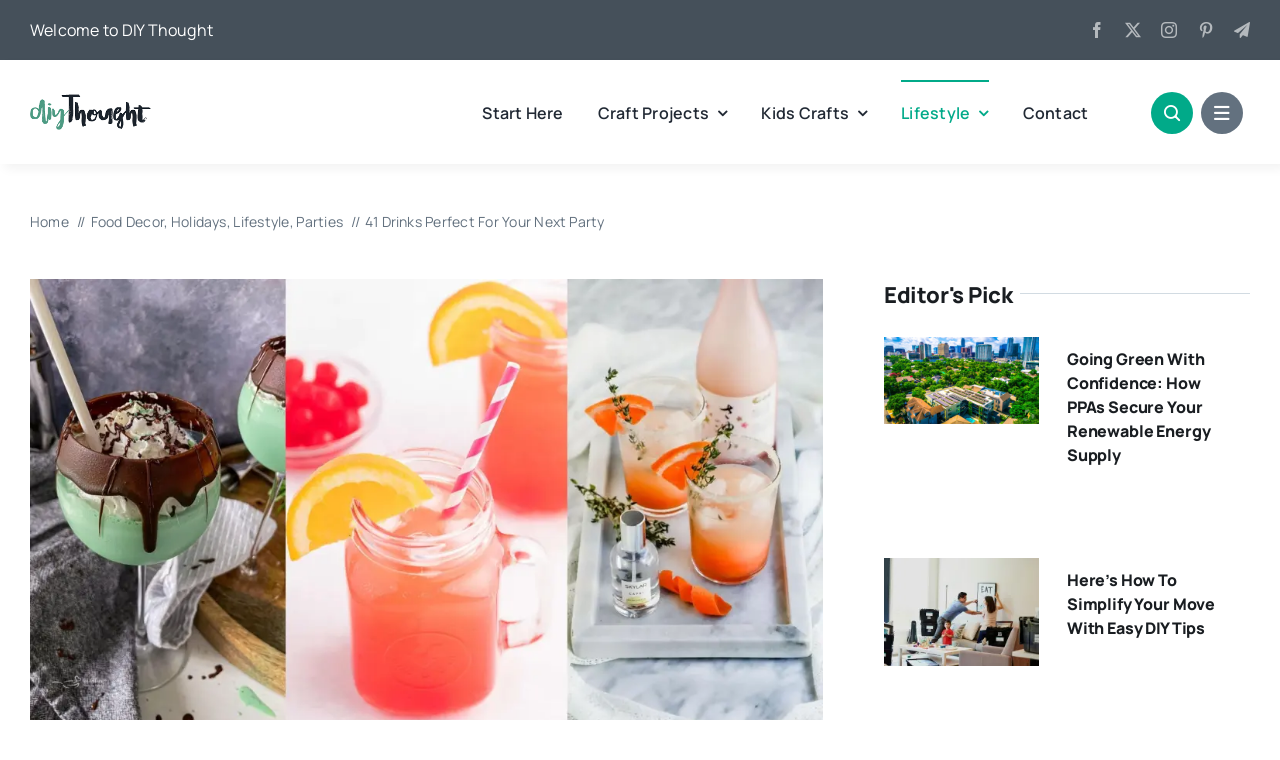

--- FILE ---
content_type: text/html; charset=UTF-8
request_url: https://www.diythought.com/41-drinks-perfect-for-your-next-party/
body_size: 45715
content:
<!DOCTYPE html><html class="avada-html-layout-wide avada-html-header-position-top avada-is-100-percent-template" lang="en-US" prefix="og: http://ogp.me/ns# fb: http://ogp.me/ns/fb#"><head><meta http-equiv="Content-Type" content="text/html; charset=utf-8"/>
<script>var __ezHttpConsent={setByCat:function(src,tagType,attributes,category,force,customSetScriptFn=null){var setScript=function(){if(force||window.ezTcfConsent[category]){if(typeof customSetScriptFn==='function'){customSetScriptFn();}else{var scriptElement=document.createElement(tagType);scriptElement.src=src;attributes.forEach(function(attr){for(var key in attr){if(attr.hasOwnProperty(key)){scriptElement.setAttribute(key,attr[key]);}}});var firstScript=document.getElementsByTagName(tagType)[0];firstScript.parentNode.insertBefore(scriptElement,firstScript);}}};if(force||(window.ezTcfConsent&&window.ezTcfConsent.loaded)){setScript();}else if(typeof getEzConsentData==="function"){getEzConsentData().then(function(ezTcfConsent){if(ezTcfConsent&&ezTcfConsent.loaded){setScript();}else{console.error("cannot get ez consent data");force=true;setScript();}});}else{force=true;setScript();console.error("getEzConsentData is not a function");}},};</script>
<script>var ezTcfConsent=window.ezTcfConsent?window.ezTcfConsent:{loaded:false,store_info:false,develop_and_improve_services:false,measure_ad_performance:false,measure_content_performance:false,select_basic_ads:false,create_ad_profile:false,select_personalized_ads:false,create_content_profile:false,select_personalized_content:false,understand_audiences:false,use_limited_data_to_select_content:false,};function getEzConsentData(){return new Promise(function(resolve){document.addEventListener("ezConsentEvent",function(event){var ezTcfConsent=event.detail.ezTcfConsent;resolve(ezTcfConsent);});});}</script>
<script>if(typeof _setEzCookies!=='function'){function _setEzCookies(ezConsentData){var cookies=window.ezCookieQueue;for(var i=0;i<cookies.length;i++){var cookie=cookies[i];if(ezConsentData&&ezConsentData.loaded&&ezConsentData[cookie.tcfCategory]){document.cookie=cookie.name+"="+cookie.value;}}}}
window.ezCookieQueue=window.ezCookieQueue||[];if(typeof addEzCookies!=='function'){function addEzCookies(arr){window.ezCookieQueue=[...window.ezCookieQueue,...arr];}}
addEzCookies([]);if(window.ezTcfConsent&&window.ezTcfConsent.loaded){_setEzCookies(window.ezTcfConsent);}else if(typeof getEzConsentData==="function"){getEzConsentData().then(function(ezTcfConsent){if(ezTcfConsent&&ezTcfConsent.loaded){_setEzCookies(window.ezTcfConsent);}else{console.error("cannot get ez consent data");_setEzCookies(window.ezTcfConsent);}});}else{console.error("getEzConsentData is not a function");_setEzCookies(window.ezTcfConsent);}</script>
<script data-ezscrex='false' data-cfasync='false' data-pagespeed-no-defer>var __ez=__ez||{};__ez.stms=Date.now();__ez.evt={};__ez.script={};__ez.ck=__ez.ck||{};__ez.template={};__ez.template.isOrig=true;__ez.queue=__ez.queue||function(){var e=0,i=0,t=[],n=!1,o=[],r=[],s=!0,a=function(e,i,n,o,r,s,a){var l=arguments.length>7&&void 0!==arguments[7]?arguments[7]:window,d=this;this.name=e,this.funcName=i,this.parameters=null===n?null:w(n)?n:[n],this.isBlock=o,this.blockedBy=r,this.deleteWhenComplete=s,this.isError=!1,this.isComplete=!1,this.isInitialized=!1,this.proceedIfError=a,this.fWindow=l,this.isTimeDelay=!1,this.process=function(){f("... func = "+e),d.isInitialized=!0,d.isComplete=!0,f("... func.apply: "+e);var i=d.funcName.split("."),n=null,o=this.fWindow||window;i.length>3||(n=3===i.length?o[i[0]][i[1]][i[2]]:2===i.length?o[i[0]][i[1]]:o[d.funcName]),null!=n&&n.apply(null,this.parameters),!0===d.deleteWhenComplete&&delete t[e],!0===d.isBlock&&(f("----- F'D: "+d.name),m())}},l=function(e,i,t,n,o,r,s){var a=arguments.length>7&&void 0!==arguments[7]?arguments[7]:window,l=this;this.name=e,this.path=i,this.async=o,this.defer=r,this.isBlock=t,this.blockedBy=n,this.isInitialized=!1,this.isError=!1,this.isComplete=!1,this.proceedIfError=s,this.fWindow=a,this.isTimeDelay=!1,this.isPath=function(e){return"/"===e[0]&&"/"!==e[1]},this.getSrc=function(e){return void 0!==window.__ezScriptHost&&this.isPath(e)&&"banger.js"!==this.name?window.__ezScriptHost+e:e},this.process=function(){l.isInitialized=!0,f("... file = "+e);var i=this.fWindow?this.fWindow.document:document,t=i.createElement("script");t.src=this.getSrc(this.path),!0===o?t.async=!0:!0===r&&(t.defer=!0),t.onerror=function(){var e={url:window.location.href,name:l.name,path:l.path,user_agent:window.navigator.userAgent};"undefined"!=typeof _ezaq&&(e.pageview_id=_ezaq.page_view_id);var i=encodeURIComponent(JSON.stringify(e)),t=new XMLHttpRequest;t.open("GET","//g.ezoic.net/ezqlog?d="+i,!0),t.send(),f("----- ERR'D: "+l.name),l.isError=!0,!0===l.isBlock&&m()},t.onreadystatechange=t.onload=function(){var e=t.readyState;f("----- F'D: "+l.name),e&&!/loaded|complete/.test(e)||(l.isComplete=!0,!0===l.isBlock&&m())},i.getElementsByTagName("head")[0].appendChild(t)}},d=function(e,i){this.name=e,this.path="",this.async=!1,this.defer=!1,this.isBlock=!1,this.blockedBy=[],this.isInitialized=!0,this.isError=!1,this.isComplete=i,this.proceedIfError=!1,this.isTimeDelay=!1,this.process=function(){}};function c(e,i,n,s,a,d,c,u,f){var m=new l(e,i,n,s,a,d,c,f);!0===u?o[e]=m:r[e]=m,t[e]=m,h(m)}function h(e){!0!==u(e)&&0!=s&&e.process()}function u(e){if(!0===e.isTimeDelay&&!1===n)return f(e.name+" blocked = TIME DELAY!"),!0;if(w(e.blockedBy))for(var i=0;i<e.blockedBy.length;i++){var o=e.blockedBy[i];if(!1===t.hasOwnProperty(o))return f(e.name+" blocked = "+o),!0;if(!0===e.proceedIfError&&!0===t[o].isError)return!1;if(!1===t[o].isComplete)return f(e.name+" blocked = "+o),!0}return!1}function f(e){var i=window.location.href,t=new RegExp("[?&]ezq=([^&#]*)","i").exec(i);"1"===(t?t[1]:null)&&console.debug(e)}function m(){++e>200||(f("let's go"),p(o),p(r))}function p(e){for(var i in e)if(!1!==e.hasOwnProperty(i)){var t=e[i];!0===t.isComplete||u(t)||!0===t.isInitialized||!0===t.isError?!0===t.isError?f(t.name+": error"):!0===t.isComplete?f(t.name+": complete already"):!0===t.isInitialized&&f(t.name+": initialized already"):t.process()}}function w(e){return"[object Array]"==Object.prototype.toString.call(e)}return window.addEventListener("load",(function(){setTimeout((function(){n=!0,f("TDELAY -----"),m()}),5e3)}),!1),{addFile:c,addFileOnce:function(e,i,n,o,r,s,a,l,d){t[e]||c(e,i,n,o,r,s,a,l,d)},addDelayFile:function(e,i){var n=new l(e,i,!1,[],!1,!1,!0);n.isTimeDelay=!0,f(e+" ...  FILE! TDELAY"),r[e]=n,t[e]=n,h(n)},addFunc:function(e,n,s,l,d,c,u,f,m,p){!0===c&&(e=e+"_"+i++);var w=new a(e,n,s,l,d,u,f,p);!0===m?o[e]=w:r[e]=w,t[e]=w,h(w)},addDelayFunc:function(e,i,n){var o=new a(e,i,n,!1,[],!0,!0);o.isTimeDelay=!0,f(e+" ...  FUNCTION! TDELAY"),r[e]=o,t[e]=o,h(o)},items:t,processAll:m,setallowLoad:function(e){s=e},markLoaded:function(e){if(e&&0!==e.length){if(e in t){var i=t[e];!0===i.isComplete?f(i.name+" "+e+": error loaded duplicate"):(i.isComplete=!0,i.isInitialized=!0)}else t[e]=new d(e,!0);f("markLoaded dummyfile: "+t[e].name)}},logWhatsBlocked:function(){for(var e in t)!1!==t.hasOwnProperty(e)&&u(t[e])}}}();__ez.evt.add=function(e,t,n){e.addEventListener?e.addEventListener(t,n,!1):e.attachEvent?e.attachEvent("on"+t,n):e["on"+t]=n()},__ez.evt.remove=function(e,t,n){e.removeEventListener?e.removeEventListener(t,n,!1):e.detachEvent?e.detachEvent("on"+t,n):delete e["on"+t]};__ez.script.add=function(e){var t=document.createElement("script");t.src=e,t.async=!0,t.type="text/javascript",document.getElementsByTagName("head")[0].appendChild(t)};__ez.dot=__ez.dot||{};__ez.queue.addFileOnce('/detroitchicago/boise.js', '//go.ezodn.com/detroitchicago/boise.js?gcb=195-2&cb=5', true, [], true, false, true, false);__ez.queue.addFileOnce('/parsonsmaize/abilene.js', '//go.ezodn.com/parsonsmaize/abilene.js?gcb=195-2&cb=e80eca0cdb', true, [], true, false, true, false);__ez.queue.addFileOnce('/parsonsmaize/mulvane.js', '//go.ezodn.com/parsonsmaize/mulvane.js?gcb=195-2&cb=e75e48eec0', true, ['/parsonsmaize/abilene.js'], true, false, true, false);__ez.queue.addFileOnce('/detroitchicago/birmingham.js', '//go.ezodn.com/detroitchicago/birmingham.js?gcb=195-2&cb=539c47377c', true, ['/parsonsmaize/abilene.js'], true, false, true, false);</script>
<script data-ezscrex="false" type="text/javascript" data-cfasync="false">window._ezaq = Object.assign({"ad_cache_level":0,"adpicker_placement_cnt":0,"ai_placeholder_cache_level":0,"ai_placeholder_placement_cnt":-1,"article_category":"Food Decor","author":"Kelly","domain":"diythought.com","domain_id":103951,"ezcache_level":0,"ezcache_skip_code":0,"has_bad_image":0,"has_bad_words":0,"is_sitespeed":0,"lt_cache_level":0,"publish_date":"2021-12-29","response_size":352978,"response_size_orig":347163,"response_time_orig":0,"template_id":5,"url":"https://www.diythought.com/41-drinks-perfect-for-your-next-party/","word_count":0,"worst_bad_word_level":0}, typeof window._ezaq !== "undefined" ? window._ezaq : {});__ez.queue.markLoaded('ezaqBaseReady');</script>
<script type='text/javascript' data-ezscrex='false' data-cfasync='false'>
window.ezAnalyticsStatic = true;
window._ez_send_requests_through_ezoic = true;window.ezWp = true;
function analyticsAddScript(script) {
	var ezDynamic = document.createElement('script');
	ezDynamic.type = 'text/javascript';
	ezDynamic.innerHTML = script;
	document.head.appendChild(ezDynamic);
}
function getCookiesWithPrefix() {
    var allCookies = document.cookie.split(';');
    var cookiesWithPrefix = {};

    for (var i = 0; i < allCookies.length; i++) {
        var cookie = allCookies[i].trim();

        for (var j = 0; j < arguments.length; j++) {
            var prefix = arguments[j];
            if (cookie.indexOf(prefix) === 0) {
                var cookieParts = cookie.split('=');
                var cookieName = cookieParts[0];
                var cookieValue = cookieParts.slice(1).join('=');
                cookiesWithPrefix[cookieName] = decodeURIComponent(cookieValue);
                break; // Once matched, no need to check other prefixes
            }
        }
    }

    return cookiesWithPrefix;
}
function productAnalytics() {
	var d = {"dhh":"//go.ezodn.com","pr":[6],"omd5":"b77057b2f5137409db9b9532914b0924","nar":"risk score"};
	d.u = _ezaq.url;
	d.p = _ezaq.page_view_id;
	d.v = _ezaq.visit_uuid;
	d.ab = _ezaq.ab_test_id;
	d.e = JSON.stringify(_ezaq);
	d.ref = document.referrer;
	d.c = getCookiesWithPrefix('active_template', 'ez', 'lp_');
	if(typeof ez_utmParams !== 'undefined') {
		d.utm = ez_utmParams;
	}

	var dataText = JSON.stringify(d);
	var xhr = new XMLHttpRequest();
	xhr.open('POST','//g.ezoic.net/ezais/analytics?cb=1', true);
	xhr.onload = function () {
		if (xhr.status!=200) {
            return;
		}

        if(document.readyState !== 'loading') {
            analyticsAddScript(xhr.response);
            return;
        }

        var eventFunc = function() {
            if(document.readyState === 'loading') {
                return;
            }
            document.removeEventListener('readystatechange', eventFunc, false);
            analyticsAddScript(xhr.response);
        };

        document.addEventListener('readystatechange', eventFunc, false);
	};
	xhr.setRequestHeader('Content-Type','text/plain');
	xhr.send(dataText);
}
__ez.queue.addFunc("productAnalytics", "productAnalytics", null, true, ['ezaqBaseReady'], false, false, false, true);
</script><base href="https://www.diythought.com/41-drinks-perfect-for-your-next-party/"/>
	<meta http-equiv="X-UA-Compatible" content="IE=edge"/>
	
	<meta name="viewport" content="width=device-width, initial-scale=1"/>
	<meta name="robots" content="index, follow, max-image-preview:large, max-snippet:-1, max-video-preview:-1"/>
	<style>img:is([sizes="auto" i], [sizes^="auto," i]) { contain-intrinsic-size: 3000px 1500px }</style>
	<!-- Jetpack Site Verification Tags -->
<meta name="google-site-verification" content="nUXj0Pf86YRPYUPMaoglUTRlMnnvtHvQy6hGCOPhqMo"/>
<meta name="msvalidate.01" content="F88BF1106296F4CE895C200B4908A78D"/>
<meta name="p:domain_verify" content="599ba5c1a28d63851f4f60a88cb6c155"/>

	<!-- This site is optimized with the Yoast SEO plugin v26.8 - https://yoast.com/product/yoast-seo-wordpress/ -->
	<title>41 Drinks Perfect For Your Next Party - DIY Thought</title>
	<meta name="description" content="41 Drinks Perfect For Your Next Party. Make your next party extra special by featuring some of these amazing drinks."/>
	<link rel="canonical" href="https://www.diythought.com/41-drinks-perfect-for-your-next-party/"/>
	<meta name="twitter:card" content="summary_large_image"/>
	<meta name="twitter:title" content="41 Drinks Perfect For Your Next Party - DIY Thought"/>
	<meta name="twitter:description" content="41 Drinks Perfect For Your Next Party. Make your next party extra special by featuring some of these amazing drinks."/>
	<meta name="twitter:image" content="https://i0.wp.com/www.diythought.com/wp-content/uploads/2021/12/drinks-perfect-for-your-next-party.jpg?fit=2240%2C1260&amp;ssl=1"/>
	<meta name="twitter:creator" content="@thoughtDiy"/>
	<meta name="twitter:site" content="@thoughtDiy"/>
	<meta name="twitter:label1" content="Written by"/>
	<meta name="twitter:data1" content="Kelly"/>
	<meta name="twitter:label2" content="Est. reading time"/>
	<meta name="twitter:data2" content="19 minutes"/>
	<script type="application/ld+json" class="yoast-schema-graph">{"@context":"https://schema.org","@graph":[{"@type":"Article","@id":"https://www.diythought.com/41-drinks-perfect-for-your-next-party/#article","isPartOf":{"@id":"https://www.diythought.com/41-drinks-perfect-for-your-next-party/"},"author":{"name":"Kelly","@id":"https://www.diythought.com/#/schema/person/9053f2c6bf40008b5d2713750d0c7cd4"},"headline":"41 Drinks Perfect For Your Next Party","datePublished":"2021-12-29T21:29:24+00:00","dateModified":"2021-12-29T21:29:27+00:00","mainEntityOfPage":{"@id":"https://www.diythought.com/41-drinks-perfect-for-your-next-party/"},"wordCount":2374,"commentCount":0,"publisher":{"@id":"https://www.diythought.com/#organization"},"image":{"@id":"https://www.diythought.com/41-drinks-perfect-for-your-next-party/#primaryimage"},"thumbnailUrl":"https://i0.wp.com/www.diythought.com/wp-content/uploads/2021/12/drinks-perfect-for-your-next-party.jpg?fit=2240%2C1260&ssl=1","keywords":["celebration","cocktail","drinks","mocktail","party"],"articleSection":["Food Decor","Holidays","Lifestyle","Parties"],"inLanguage":"en-US","potentialAction":[{"@type":"CommentAction","name":"Comment","target":["https://www.diythought.com/41-drinks-perfect-for-your-next-party/#respond"]}]},{"@type":"WebPage","@id":"https://www.diythought.com/41-drinks-perfect-for-your-next-party/","url":"https://www.diythought.com/41-drinks-perfect-for-your-next-party/","name":"41 Drinks Perfect For Your Next Party - DIY Thought","isPartOf":{"@id":"https://www.diythought.com/#website"},"primaryImageOfPage":{"@id":"https://www.diythought.com/41-drinks-perfect-for-your-next-party/#primaryimage"},"image":{"@id":"https://www.diythought.com/41-drinks-perfect-for-your-next-party/#primaryimage"},"thumbnailUrl":"https://i0.wp.com/www.diythought.com/wp-content/uploads/2021/12/drinks-perfect-for-your-next-party.jpg?fit=2240%2C1260&ssl=1","datePublished":"2021-12-29T21:29:24+00:00","dateModified":"2021-12-29T21:29:27+00:00","description":"41 Drinks Perfect For Your Next Party. Make your next party extra special by featuring some of these amazing drinks.","breadcrumb":{"@id":"https://www.diythought.com/41-drinks-perfect-for-your-next-party/#breadcrumb"},"inLanguage":"en-US","potentialAction":[{"@type":"ReadAction","target":["https://www.diythought.com/41-drinks-perfect-for-your-next-party/"]}]},{"@type":"ImageObject","inLanguage":"en-US","@id":"https://www.diythought.com/41-drinks-perfect-for-your-next-party/#primaryimage","url":"https://i0.wp.com/www.diythought.com/wp-content/uploads/2021/12/drinks-perfect-for-your-next-party.jpg?fit=2240%2C1260&ssl=1","contentUrl":"https://i0.wp.com/www.diythought.com/wp-content/uploads/2021/12/drinks-perfect-for-your-next-party.jpg?fit=2240%2C1260&ssl=1","width":2240,"height":1260,"caption":"the best drinks for your party"},{"@type":"BreadcrumbList","@id":"https://www.diythought.com/41-drinks-perfect-for-your-next-party/#breadcrumb","itemListElement":[{"@type":"ListItem","position":1,"name":"Home","item":"https://www.diythought.com/"},{"@type":"ListItem","position":2,"name":"Posts","item":"https://www.diythought.com/posts/"},{"@type":"ListItem","position":3,"name":"41 Drinks Perfect For Your Next Party"}]},{"@type":"WebSite","@id":"https://www.diythought.com/#website","url":"https://www.diythought.com/","name":"diy Thought","description":"Diy, projects, tips and tricks","publisher":{"@id":"https://www.diythought.com/#organization"},"potentialAction":[{"@type":"SearchAction","target":{"@type":"EntryPoint","urlTemplate":"https://www.diythought.com/?s={search_term_string}"},"query-input":{"@type":"PropertyValueSpecification","valueRequired":true,"valueName":"search_term_string"}}],"inLanguage":"en-US"},{"@type":"Organization","@id":"https://www.diythought.com/#organization","name":"diy Thought","url":"https://www.diythought.com/","logo":{"@type":"ImageObject","inLanguage":"en-US","@id":"https://www.diythought.com/#/schema/logo/image/","url":"https://www.diythought.com/wp-content/uploads/2016/05/logofb.jpg","contentUrl":"https://www.diythought.com/wp-content/uploads/2016/05/logofb.jpg","width":500,"height":500,"caption":"diy Thought"},"image":{"@id":"https://www.diythought.com/#/schema/logo/image/"},"sameAs":["https://www.facebook.com/diythought","https://x.com/thoughtDiy","http://diythought","https://www.pinterest.com/diythought/"]},{"@type":"Person","@id":"https://www.diythought.com/#/schema/person/9053f2c6bf40008b5d2713750d0c7cd4","name":"Kelly","image":{"@type":"ImageObject","inLanguage":"en-US","@id":"https://www.diythought.com/#/schema/person/image/","url":"https://secure.gravatar.com/avatar/b650e8d51888a273bcce02c45e1554305f0d10ee4eb27c916527347f87f9de27?s=96&d=mm&r=g","contentUrl":"https://secure.gravatar.com/avatar/b650e8d51888a273bcce02c45e1554305f0d10ee4eb27c916527347f87f9de27?s=96&d=mm&r=g","caption":"Kelly"},"description":"Mother of two girls and lover of crafts and baking. When I'm not spending time with my family I am busy dreaming of crafts and working on diyThought.","url":"https://www.diythought.com/author/kelly-sanderson/"}]}</script>
	<!-- / Yoast SEO plugin. -->


<link rel="dns-prefetch" href="//secure.gravatar.com"/>
<link rel="dns-prefetch" href="//stats.wp.com"/>
<link rel="preconnect" href="//i0.wp.com"/>
<link rel="preconnect" href="//c0.wp.com"/>
					<link rel="shortcut icon" href="https://www.diythought.com/wp-content/uploads/2023/03/favicon.png" type="image/x-icon"/>
		
		
		
									<meta name="description" content="The party season is here and no party is complete without some delicious drinks. Today we have 41 drinks perfect for your next party that are sure to please all of your guests. From cocktails to mocktails and even some hot drinks, all perfect for parties big or small. These drinks are even"/>
				
		<meta property="og:locale" content="en_US"/>
		<meta property="og:type" content="article"/>
		<meta property="og:site_name" content="DIY Thought"/>
		<meta property="og:title" content="41 Drinks Perfect For Your Next Party - DIY Thought"/>
				<meta property="og:description" content="The party season is here and no party is complete without some delicious drinks. Today we have 41 drinks perfect for your next party that are sure to please all of your guests. From cocktails to mocktails and even some hot drinks, all perfect for parties big or small. These drinks are even"/>
				<meta property="og:url" content="https://www.diythought.com/41-drinks-perfect-for-your-next-party/"/>
									<meta property="article:published_time" content="2021-12-29T21:29:24+12:00"/>
						<meta property="article:modified_time" content="2021-12-29T21:29:27+12:00"/>
							<meta name="author" content="Kelly"/>
								<meta property="og:image" content="https://i0.wp.com/www.diythought.com/wp-content/uploads/2021/12/drinks-perfect-for-your-next-party.jpg?fit=2240%2C1260&amp;ssl=1"/>
		<meta property="og:image:width" content="2240"/>
		<meta property="og:image:height" content="1260"/>
		<meta property="og:image:type" content="image/jpeg"/>
				<link rel="stylesheet" id="wp-block-library-css" href="https://c0.wp.com/c/6.8.3/wp-includes/css/dist/block-library/style.min.css" type="text/css" media="all"/>
<style id="wp-block-library-theme-inline-css" type="text/css">
.wp-block-audio :where(figcaption){color:#555;font-size:13px;text-align:center}.is-dark-theme .wp-block-audio :where(figcaption){color:#ffffffa6}.wp-block-audio{margin:0 0 1em}.wp-block-code{border:1px solid #ccc;border-radius:4px;font-family:Menlo,Consolas,monaco,monospace;padding:.8em 1em}.wp-block-embed :where(figcaption){color:#555;font-size:13px;text-align:center}.is-dark-theme .wp-block-embed :where(figcaption){color:#ffffffa6}.wp-block-embed{margin:0 0 1em}.blocks-gallery-caption{color:#555;font-size:13px;text-align:center}.is-dark-theme .blocks-gallery-caption{color:#ffffffa6}:root :where(.wp-block-image figcaption){color:#555;font-size:13px;text-align:center}.is-dark-theme :root :where(.wp-block-image figcaption){color:#ffffffa6}.wp-block-image{margin:0 0 1em}.wp-block-pullquote{border-bottom:4px solid;border-top:4px solid;color:currentColor;margin-bottom:1.75em}.wp-block-pullquote cite,.wp-block-pullquote footer,.wp-block-pullquote__citation{color:currentColor;font-size:.8125em;font-style:normal;text-transform:uppercase}.wp-block-quote{border-left:.25em solid;margin:0 0 1.75em;padding-left:1em}.wp-block-quote cite,.wp-block-quote footer{color:currentColor;font-size:.8125em;font-style:normal;position:relative}.wp-block-quote:where(.has-text-align-right){border-left:none;border-right:.25em solid;padding-left:0;padding-right:1em}.wp-block-quote:where(.has-text-align-center){border:none;padding-left:0}.wp-block-quote.is-large,.wp-block-quote.is-style-large,.wp-block-quote:where(.is-style-plain){border:none}.wp-block-search .wp-block-search__label{font-weight:700}.wp-block-search__button{border:1px solid #ccc;padding:.375em .625em}:where(.wp-block-group.has-background){padding:1.25em 2.375em}.wp-block-separator.has-css-opacity{opacity:.4}.wp-block-separator{border:none;border-bottom:2px solid;margin-left:auto;margin-right:auto}.wp-block-separator.has-alpha-channel-opacity{opacity:1}.wp-block-separator:not(.is-style-wide):not(.is-style-dots){width:100px}.wp-block-separator.has-background:not(.is-style-dots){border-bottom:none;height:1px}.wp-block-separator.has-background:not(.is-style-wide):not(.is-style-dots){height:2px}.wp-block-table{margin:0 0 1em}.wp-block-table td,.wp-block-table th{word-break:normal}.wp-block-table :where(figcaption){color:#555;font-size:13px;text-align:center}.is-dark-theme .wp-block-table :where(figcaption){color:#ffffffa6}.wp-block-video :where(figcaption){color:#555;font-size:13px;text-align:center}.is-dark-theme .wp-block-video :where(figcaption){color:#ffffffa6}.wp-block-video{margin:0 0 1em}:root :where(.wp-block-template-part.has-background){margin-bottom:0;margin-top:0;padding:1.25em 2.375em}
</style>
<style id="classic-theme-styles-inline-css" type="text/css">
/*! This file is auto-generated */
.wp-block-button__link{color:#fff;background-color:#32373c;border-radius:9999px;box-shadow:none;text-decoration:none;padding:calc(.667em + 2px) calc(1.333em + 2px);font-size:1.125em}.wp-block-file__button{background:#32373c;color:#fff;text-decoration:none}
</style>
<link rel="stylesheet" id="mediaelement-css" href="https://c0.wp.com/c/6.8.3/wp-includes/js/mediaelement/mediaelementplayer-legacy.min.css" type="text/css" media="all"/>
<link rel="stylesheet" id="wp-mediaelement-css" href="https://c0.wp.com/c/6.8.3/wp-includes/js/mediaelement/wp-mediaelement.min.css" type="text/css" media="all"/>
<style id="jetpack-sharing-buttons-style-inline-css" type="text/css">
.jetpack-sharing-buttons__services-list{display:flex;flex-direction:row;flex-wrap:wrap;gap:0;list-style-type:none;margin:5px;padding:0}.jetpack-sharing-buttons__services-list.has-small-icon-size{font-size:12px}.jetpack-sharing-buttons__services-list.has-normal-icon-size{font-size:16px}.jetpack-sharing-buttons__services-list.has-large-icon-size{font-size:24px}.jetpack-sharing-buttons__services-list.has-huge-icon-size{font-size:36px}@media print{.jetpack-sharing-buttons__services-list{display:none!important}}.editor-styles-wrapper .wp-block-jetpack-sharing-buttons{gap:0;padding-inline-start:0}ul.jetpack-sharing-buttons__services-list.has-background{padding:1.25em 2.375em}
</style>
<style id="global-styles-inline-css" type="text/css">
:root{--wp--preset--aspect-ratio--square: 1;--wp--preset--aspect-ratio--4-3: 4/3;--wp--preset--aspect-ratio--3-4: 3/4;--wp--preset--aspect-ratio--3-2: 3/2;--wp--preset--aspect-ratio--2-3: 2/3;--wp--preset--aspect-ratio--16-9: 16/9;--wp--preset--aspect-ratio--9-16: 9/16;--wp--preset--color--black: #000000;--wp--preset--color--cyan-bluish-gray: #abb8c3;--wp--preset--color--white: #ffffff;--wp--preset--color--pale-pink: #f78da7;--wp--preset--color--vivid-red: #cf2e2e;--wp--preset--color--luminous-vivid-orange: #ff6900;--wp--preset--color--luminous-vivid-amber: #fcb900;--wp--preset--color--light-green-cyan: #7bdcb5;--wp--preset--color--vivid-green-cyan: #00d084;--wp--preset--color--pale-cyan-blue: #8ed1fc;--wp--preset--color--vivid-cyan-blue: #0693e3;--wp--preset--color--vivid-purple: #9b51e0;--wp--preset--color--awb-color-1: #ffffff;--wp--preset--color--awb-color-2: #e8edf1;--wp--preset--color--awb-color-3: #d2dbe2;--wp--preset--color--awb-color-4: #01aa89;--wp--preset--color--awb-color-5: #63717f;--wp--preset--color--awb-color-6: #45505a;--wp--preset--color--awb-color-7: #323a41;--wp--preset--color--awb-color-8: #191d21;--wp--preset--gradient--vivid-cyan-blue-to-vivid-purple: linear-gradient(135deg,rgba(6,147,227,1) 0%,rgb(155,81,224) 100%);--wp--preset--gradient--light-green-cyan-to-vivid-green-cyan: linear-gradient(135deg,rgb(122,220,180) 0%,rgb(0,208,130) 100%);--wp--preset--gradient--luminous-vivid-amber-to-luminous-vivid-orange: linear-gradient(135deg,rgba(252,185,0,1) 0%,rgba(255,105,0,1) 100%);--wp--preset--gradient--luminous-vivid-orange-to-vivid-red: linear-gradient(135deg,rgba(255,105,0,1) 0%,rgb(207,46,46) 100%);--wp--preset--gradient--very-light-gray-to-cyan-bluish-gray: linear-gradient(135deg,rgb(238,238,238) 0%,rgb(169,184,195) 100%);--wp--preset--gradient--cool-to-warm-spectrum: linear-gradient(135deg,rgb(74,234,220) 0%,rgb(151,120,209) 20%,rgb(207,42,186) 40%,rgb(238,44,130) 60%,rgb(251,105,98) 80%,rgb(254,248,76) 100%);--wp--preset--gradient--blush-light-purple: linear-gradient(135deg,rgb(255,206,236) 0%,rgb(152,150,240) 100%);--wp--preset--gradient--blush-bordeaux: linear-gradient(135deg,rgb(254,205,165) 0%,rgb(254,45,45) 50%,rgb(107,0,62) 100%);--wp--preset--gradient--luminous-dusk: linear-gradient(135deg,rgb(255,203,112) 0%,rgb(199,81,192) 50%,rgb(65,88,208) 100%);--wp--preset--gradient--pale-ocean: linear-gradient(135deg,rgb(255,245,203) 0%,rgb(182,227,212) 50%,rgb(51,167,181) 100%);--wp--preset--gradient--electric-grass: linear-gradient(135deg,rgb(202,248,128) 0%,rgb(113,206,126) 100%);--wp--preset--gradient--midnight: linear-gradient(135deg,rgb(2,3,129) 0%,rgb(40,116,252) 100%);--wp--preset--font-size--small: 12px;--wp--preset--font-size--medium: 20px;--wp--preset--font-size--large: 24px;--wp--preset--font-size--x-large: 42px;--wp--preset--font-size--normal: 16px;--wp--preset--font-size--xlarge: 32px;--wp--preset--font-size--huge: 48px;--wp--preset--spacing--20: 0.44rem;--wp--preset--spacing--30: 0.67rem;--wp--preset--spacing--40: 1rem;--wp--preset--spacing--50: 1.5rem;--wp--preset--spacing--60: 2.25rem;--wp--preset--spacing--70: 3.38rem;--wp--preset--spacing--80: 5.06rem;--wp--preset--shadow--natural: 6px 6px 9px rgba(0, 0, 0, 0.2);--wp--preset--shadow--deep: 12px 12px 50px rgba(0, 0, 0, 0.4);--wp--preset--shadow--sharp: 6px 6px 0px rgba(0, 0, 0, 0.2);--wp--preset--shadow--outlined: 6px 6px 0px -3px rgba(255, 255, 255, 1), 6px 6px rgba(0, 0, 0, 1);--wp--preset--shadow--crisp: 6px 6px 0px rgba(0, 0, 0, 1);}:where(.is-layout-flex){gap: 0.5em;}:where(.is-layout-grid){gap: 0.5em;}body .is-layout-flex{display: flex;}.is-layout-flex{flex-wrap: wrap;align-items: center;}.is-layout-flex > :is(*, div){margin: 0;}body .is-layout-grid{display: grid;}.is-layout-grid > :is(*, div){margin: 0;}:where(.wp-block-columns.is-layout-flex){gap: 2em;}:where(.wp-block-columns.is-layout-grid){gap: 2em;}:where(.wp-block-post-template.is-layout-flex){gap: 1.25em;}:where(.wp-block-post-template.is-layout-grid){gap: 1.25em;}.has-black-color{color: var(--wp--preset--color--black) !important;}.has-cyan-bluish-gray-color{color: var(--wp--preset--color--cyan-bluish-gray) !important;}.has-white-color{color: var(--wp--preset--color--white) !important;}.has-pale-pink-color{color: var(--wp--preset--color--pale-pink) !important;}.has-vivid-red-color{color: var(--wp--preset--color--vivid-red) !important;}.has-luminous-vivid-orange-color{color: var(--wp--preset--color--luminous-vivid-orange) !important;}.has-luminous-vivid-amber-color{color: var(--wp--preset--color--luminous-vivid-amber) !important;}.has-light-green-cyan-color{color: var(--wp--preset--color--light-green-cyan) !important;}.has-vivid-green-cyan-color{color: var(--wp--preset--color--vivid-green-cyan) !important;}.has-pale-cyan-blue-color{color: var(--wp--preset--color--pale-cyan-blue) !important;}.has-vivid-cyan-blue-color{color: var(--wp--preset--color--vivid-cyan-blue) !important;}.has-vivid-purple-color{color: var(--wp--preset--color--vivid-purple) !important;}.has-black-background-color{background-color: var(--wp--preset--color--black) !important;}.has-cyan-bluish-gray-background-color{background-color: var(--wp--preset--color--cyan-bluish-gray) !important;}.has-white-background-color{background-color: var(--wp--preset--color--white) !important;}.has-pale-pink-background-color{background-color: var(--wp--preset--color--pale-pink) !important;}.has-vivid-red-background-color{background-color: var(--wp--preset--color--vivid-red) !important;}.has-luminous-vivid-orange-background-color{background-color: var(--wp--preset--color--luminous-vivid-orange) !important;}.has-luminous-vivid-amber-background-color{background-color: var(--wp--preset--color--luminous-vivid-amber) !important;}.has-light-green-cyan-background-color{background-color: var(--wp--preset--color--light-green-cyan) !important;}.has-vivid-green-cyan-background-color{background-color: var(--wp--preset--color--vivid-green-cyan) !important;}.has-pale-cyan-blue-background-color{background-color: var(--wp--preset--color--pale-cyan-blue) !important;}.has-vivid-cyan-blue-background-color{background-color: var(--wp--preset--color--vivid-cyan-blue) !important;}.has-vivid-purple-background-color{background-color: var(--wp--preset--color--vivid-purple) !important;}.has-black-border-color{border-color: var(--wp--preset--color--black) !important;}.has-cyan-bluish-gray-border-color{border-color: var(--wp--preset--color--cyan-bluish-gray) !important;}.has-white-border-color{border-color: var(--wp--preset--color--white) !important;}.has-pale-pink-border-color{border-color: var(--wp--preset--color--pale-pink) !important;}.has-vivid-red-border-color{border-color: var(--wp--preset--color--vivid-red) !important;}.has-luminous-vivid-orange-border-color{border-color: var(--wp--preset--color--luminous-vivid-orange) !important;}.has-luminous-vivid-amber-border-color{border-color: var(--wp--preset--color--luminous-vivid-amber) !important;}.has-light-green-cyan-border-color{border-color: var(--wp--preset--color--light-green-cyan) !important;}.has-vivid-green-cyan-border-color{border-color: var(--wp--preset--color--vivid-green-cyan) !important;}.has-pale-cyan-blue-border-color{border-color: var(--wp--preset--color--pale-cyan-blue) !important;}.has-vivid-cyan-blue-border-color{border-color: var(--wp--preset--color--vivid-cyan-blue) !important;}.has-vivid-purple-border-color{border-color: var(--wp--preset--color--vivid-purple) !important;}.has-vivid-cyan-blue-to-vivid-purple-gradient-background{background: var(--wp--preset--gradient--vivid-cyan-blue-to-vivid-purple) !important;}.has-light-green-cyan-to-vivid-green-cyan-gradient-background{background: var(--wp--preset--gradient--light-green-cyan-to-vivid-green-cyan) !important;}.has-luminous-vivid-amber-to-luminous-vivid-orange-gradient-background{background: var(--wp--preset--gradient--luminous-vivid-amber-to-luminous-vivid-orange) !important;}.has-luminous-vivid-orange-to-vivid-red-gradient-background{background: var(--wp--preset--gradient--luminous-vivid-orange-to-vivid-red) !important;}.has-very-light-gray-to-cyan-bluish-gray-gradient-background{background: var(--wp--preset--gradient--very-light-gray-to-cyan-bluish-gray) !important;}.has-cool-to-warm-spectrum-gradient-background{background: var(--wp--preset--gradient--cool-to-warm-spectrum) !important;}.has-blush-light-purple-gradient-background{background: var(--wp--preset--gradient--blush-light-purple) !important;}.has-blush-bordeaux-gradient-background{background: var(--wp--preset--gradient--blush-bordeaux) !important;}.has-luminous-dusk-gradient-background{background: var(--wp--preset--gradient--luminous-dusk) !important;}.has-pale-ocean-gradient-background{background: var(--wp--preset--gradient--pale-ocean) !important;}.has-electric-grass-gradient-background{background: var(--wp--preset--gradient--electric-grass) !important;}.has-midnight-gradient-background{background: var(--wp--preset--gradient--midnight) !important;}.has-small-font-size{font-size: var(--wp--preset--font-size--small) !important;}.has-medium-font-size{font-size: var(--wp--preset--font-size--medium) !important;}.has-large-font-size{font-size: var(--wp--preset--font-size--large) !important;}.has-x-large-font-size{font-size: var(--wp--preset--font-size--x-large) !important;}
:where(.wp-block-post-template.is-layout-flex){gap: 1.25em;}:where(.wp-block-post-template.is-layout-grid){gap: 1.25em;}
:where(.wp-block-columns.is-layout-flex){gap: 2em;}:where(.wp-block-columns.is-layout-grid){gap: 2em;}
:root :where(.wp-block-pullquote){font-size: 1.5em;line-height: 1.6;}
</style>
<link rel="stylesheet" id="zrdn-recipeblock-grid-css" href="https://www.diythought.com/wp-content/plugins/zip-recipes/styles/zrdn-grid.min.css?ver=8.2.4" type="text/css" media="all"/>
<link rel="stylesheet" id="zrdn-recipes-css" href="https://www.diythought.com/wp-content/plugins/zip-recipes/styles/zlrecipe-std.min.css?ver=8.2.4" type="text/css" media="all"/>
<link rel="stylesheet" id="fusion-dynamic-css-css" href="https://www.diythought.com/wp-content/uploads/fusion-styles/9f4a3dd30555d0401e34f9c69ae29932.min.css?ver=3.11.6" type="text/css" media="all"/>
<link rel="https://api.w.org/" href="https://www.diythought.com/wp-json/"/><link rel="alternate" title="JSON" type="application/json" href="https://www.diythought.com/wp-json/wp/v2/posts/10591"/><link rel="alternate" title="oEmbed (JSON)" type="application/json+oembed" href="https://www.diythought.com/wp-json/oembed/1.0/embed?url=https%3A%2F%2Fwww.diythought.com%2F41-drinks-perfect-for-your-next-party%2F"/>
<link rel="alternate" title="oEmbed (XML)" type="text/xml+oembed" href="https://www.diythought.com/wp-json/oembed/1.0/embed?url=https%3A%2F%2Fwww.diythought.com%2F41-drinks-perfect-for-your-next-party%2F&amp;format=xml"/>
	<style>img#wpstats{display:none}</style>
		<link rel="preload" href="https://www.diythought.com/wp-content/themes/Avada/includes/lib/assets/fonts/icomoon/awb-icons.woff" as="font" type="font/woff" crossorigin=""/><link rel="preload" href="//www.diythought.com/wp-content/themes/Avada/includes/lib/assets/fonts/fontawesome/webfonts/fa-brands-400.woff2" as="font" type="font/woff2" crossorigin=""/><link rel="preload" href="//www.diythought.com/wp-content/themes/Avada/includes/lib/assets/fonts/fontawesome/webfonts/fa-regular-400.woff2" as="font" type="font/woff2" crossorigin=""/><link rel="preload" href="//www.diythought.com/wp-content/themes/Avada/includes/lib/assets/fonts/fontawesome/webfonts/fa-solid-900.woff2" as="font" type="font/woff2" crossorigin=""/><link rel="preload" href="https://www.diythought.com/wp-content/uploads/fusion-icons/magazine-v3/fonts/magazine.ttf?83ek2q" as="font" type="font/ttf" crossorigin=""/><style type="text/css" id="css-fb-visibility">@media screen and (max-width: 800px){.fusion-no-small-visibility{display:none !important;}body .sm-text-align-center{text-align:center !important;}body .sm-text-align-left{text-align:left !important;}body .sm-text-align-right{text-align:right !important;}body .sm-flex-align-center{justify-content:center !important;}body .sm-flex-align-flex-start{justify-content:flex-start !important;}body .sm-flex-align-flex-end{justify-content:flex-end !important;}body .sm-mx-auto{margin-left:auto !important;margin-right:auto !important;}body .sm-ml-auto{margin-left:auto !important;}body .sm-mr-auto{margin-right:auto !important;}body .fusion-absolute-position-small{position:absolute;top:auto;width:100%;}.awb-sticky.awb-sticky-small{ position: sticky; top: var(--awb-sticky-offset,0); }}@media screen and (min-width: 801px) and (max-width: 1100px){.fusion-no-medium-visibility{display:none !important;}body .md-text-align-center{text-align:center !important;}body .md-text-align-left{text-align:left !important;}body .md-text-align-right{text-align:right !important;}body .md-flex-align-center{justify-content:center !important;}body .md-flex-align-flex-start{justify-content:flex-start !important;}body .md-flex-align-flex-end{justify-content:flex-end !important;}body .md-mx-auto{margin-left:auto !important;margin-right:auto !important;}body .md-ml-auto{margin-left:auto !important;}body .md-mr-auto{margin-right:auto !important;}body .fusion-absolute-position-medium{position:absolute;top:auto;width:100%;}.awb-sticky.awb-sticky-medium{ position: sticky; top: var(--awb-sticky-offset,0); }}@media screen and (min-width: 1101px){.fusion-no-large-visibility{display:none !important;}body .lg-text-align-center{text-align:center !important;}body .lg-text-align-left{text-align:left !important;}body .lg-text-align-right{text-align:right !important;}body .lg-flex-align-center{justify-content:center !important;}body .lg-flex-align-flex-start{justify-content:flex-start !important;}body .lg-flex-align-flex-end{justify-content:flex-end !important;}body .lg-mx-auto{margin-left:auto !important;margin-right:auto !important;}body .lg-ml-auto{margin-left:auto !important;}body .lg-mr-auto{margin-right:auto !important;}body .fusion-absolute-position-large{position:absolute;top:auto;width:100%;}.awb-sticky.awb-sticky-large{ position: sticky; top: var(--awb-sticky-offset,0); }}</style>
<!-- Jetpack Open Graph Tags -->
<meta property="og:type" content="article"/>
<meta property="og:title" content="41 Drinks Perfect For Your Next Party"/>
<meta property="og:url" content="https://www.diythought.com/41-drinks-perfect-for-your-next-party/"/>
<meta property="og:description" content="The party season is here and no party is complete without some delicious drinks. Today we have 41 drinks perfect for your next party that are sure to please all of your guests. From cocktails to mo…"/>
<meta property="article:published_time" content="2021-12-29T21:29:24+00:00"/>
<meta property="article:modified_time" content="2021-12-29T21:29:27+00:00"/>
<meta property="og:site_name" content="DIY Thought"/>
<meta property="og:image" content="https://i0.wp.com/www.diythought.com/wp-content/uploads/2021/12/drinks-perfect-for-your-next-party.jpg?fit=1200%2C675&amp;ssl=1"/>
<meta property="og:image:width" content="1200"/>
<meta property="og:image:height" content="675"/>
<meta property="og:image:alt" content="the best drinks for your party"/>
<meta property="og:locale" content="en_US"/>
<meta name="twitter:text:title" content="41 Drinks Perfect For Your Next Party"/>
<meta name="twitter:image" content="https://i0.wp.com/www.diythought.com/wp-content/uploads/2021/12/drinks-perfect-for-your-next-party.jpg?fit=1200%2C675&amp;ssl=1&amp;w=640"/>
<meta name="twitter:image:alt" content="the best drinks for your party"/>
<meta name="twitter:card" content="summary_large_image"/>

<!-- End Jetpack Open Graph Tags -->
		<script type="text/javascript">
			var doc = document.documentElement;
			doc.setAttribute( 'data-useragent', navigator.userAgent );
		</script>
		
	<script type='text/javascript'>
var ezoTemplate = 'orig_site';
var ezouid = '1';
var ezoFormfactor = '1';
</script><script data-ezscrex="false" type='text/javascript'>
var soc_app_id = '0';
var did = 103951;
var ezdomain = 'diythought.com';
var ezoicSearchable = 1;
</script></head>

<body class="wp-singular post-template-default single single-post postid-10591 single-format-standard wp-theme-Avada awb-no-sidebars fusion-image-hovers fusion-pagination-sizing fusion-button_type-flat fusion-button_span-no fusion-button_gradient-linear avada-image-rollover-circle-yes avada-image-rollover-yes avada-image-rollover-direction-left fusion-body ltr fusion-sticky-header no-tablet-sticky-header no-mobile-sticky-header no-mobile-slidingbar no-mobile-totop fusion-disable-outline fusion-sub-menu-fade mobile-logo-pos-left layout-wide-mode avada-has-boxed-modal-shadow- layout-scroll-offset-full avada-has-zero-margin-offset-top fusion-top-header menu-text-align-center mobile-menu-design-classic fusion-show-pagination-text fusion-header-layout-v3 avada-responsive avada-footer-fx-none avada-menu-highlight-style-bar fusion-search-form-clean fusion-main-menu-search-overlay fusion-avatar-circle avada-dropdown-styles avada-blog-layout-large avada-blog-archive-layout-large avada-header-shadow-no avada-menu-icon-position-left avada-has-megamenu-shadow avada-has-mobile-menu-search avada-has-main-nav-search-icon avada-has-breadcrumb-mobile-hidden avada-has-titlebar-bar_and_content avada-header-border-color-full-transparent avada-has-pagination-width_height avada-flyout-menu-direction-fade avada-has-blocks avada-ec-views-v1 awb-link-decoration" data-awb-post-id="10591">
		<a class="skip-link screen-reader-text" href="#content">Skip to content</a>

	<div id="boxed-wrapper">
		
		<div id="wrapper" class="fusion-wrapper">
			<div id="home" style="position:relative;top:-1px;"></div>
												<div class="fusion-tb-header"><div class="fusion-fullwidth fullwidth-box fusion-builder-row-1 fusion-flex-container has-pattern-background has-mask-background nonhundred-percent-fullwidth non-hundred-percent-height-scrolling fusion-no-small-visibility" style="--awb-border-radius-top-left:0px;--awb-border-radius-top-right:0px;--awb-border-radius-bottom-right:0px;--awb-border-radius-bottom-left:0px;--awb-background-color:var(--awb-color6);--awb-flex-wrap:wrap;"><div class="fusion-builder-row fusion-row fusion-flex-align-items-flex-start fusion-flex-content-wrap" style="max-width:1302px;margin-left: calc(-5% / 2 );margin-right: calc(-5% / 2 );"><div class="fusion-layout-column fusion_builder_column fusion-builder-column-0 fusion_builder_column_1_2 1_2 fusion-flex-column" style="--awb-bg-size:cover;--awb-width-large:50%;--awb-margin-top-large:0px;--awb-spacing-right-large:4.75%;--awb-margin-bottom-large:0px;--awb-spacing-left-large:4.75%;--awb-width-medium:50%;--awb-order-medium:0;--awb-spacing-right-medium:4.75%;--awb-spacing-left-medium:4.75%;--awb-width-small:100%;--awb-order-small:0;--awb-spacing-right-small:2.375%;--awb-spacing-left-small:2.375%;"><div class="fusion-column-wrapper fusion-column-has-shadow fusion-flex-justify-content-flex-start fusion-content-layout-column"><div class="fusion-text fusion-text-1"><p><span style="color: #ffffff;">Welcome to DIY Thought</span></p>
</div></div></div><div class="fusion-layout-column fusion_builder_column fusion-builder-column-1 fusion_builder_column_1_2 1_2 fusion-flex-column fusion-flex-align-self-center" style="--awb-bg-size:cover;--awb-width-large:50%;--awb-margin-top-large:0px;--awb-spacing-right-large:4.75%;--awb-margin-bottom-large:0px;--awb-spacing-left-large:4.75%;--awb-width-medium:50%;--awb-order-medium:0;--awb-spacing-right-medium:4.75%;--awb-spacing-left-medium:4.75%;--awb-width-small:100%;--awb-order-small:0;--awb-spacing-right-small:2.375%;--awb-spacing-left-small:2.375%;"><div class="fusion-column-wrapper fusion-column-has-shadow fusion-flex-justify-content-flex-start fusion-content-layout-column"><div class="fusion-social-links fusion-social-links-1" style="--awb-margin-top:0px;--awb-margin-right:0px;--awb-margin-bottom:0px;--awb-margin-left:0px;--awb-alignment:right;--awb-box-border-top:0px;--awb-box-border-right:0px;--awb-box-border-bottom:0px;--awb-box-border-left:0px;--awb-icon-colors-hover:var(--awb-color4);--awb-box-colors-hover:rgba(249,249,251,0.8);--awb-box-border-color:var(--awb-color3);--awb-box-border-color-hover:var(--awb-color4);"><div class="fusion-social-networks color-type-custom"><div class="fusion-social-networks-wrapper"><a class="fusion-social-network-icon fusion-tooltip fusion-facebook awb-icon-facebook" style="color:hsla(var(--awb-color1-h),var(--awb-color1-s),var(--awb-color1-l),calc(var(--awb-color1-a) - 40%));font-size:16px;" data-placement="left" data-title="Facebook" data-toggle="tooltip" title="Facebook" aria-label="facebook" target="_blank" rel="noopener noreferrer" href="#"></a><a class="fusion-social-network-icon fusion-tooltip fusion-twitter awb-icon-twitter" style="color:hsla(var(--awb-color1-h),var(--awb-color1-s),var(--awb-color1-l),calc(var(--awb-color1-a) - 40%));font-size:16px;" data-placement="left" data-title="X" data-toggle="tooltip" title="X" aria-label="twitter" target="_blank" rel="noopener noreferrer" href="#"></a><a class="fusion-social-network-icon fusion-tooltip fusion-instagram awb-icon-instagram" style="color:hsla(var(--awb-color1-h),var(--awb-color1-s),var(--awb-color1-l),calc(var(--awb-color1-a) - 40%));font-size:16px;" data-placement="left" data-title="Instagram" data-toggle="tooltip" title="Instagram" aria-label="instagram" target="_blank" rel="noopener noreferrer" href="#"></a><a class="fusion-social-network-icon fusion-tooltip fusion-pinterest awb-icon-pinterest" style="color:hsla(var(--awb-color1-h),var(--awb-color1-s),var(--awb-color1-l),calc(var(--awb-color1-a) - 40%));font-size:16px;" data-placement="left" data-title="Pinterest" data-toggle="tooltip" title="Pinterest" aria-label="pinterest" target="_blank" rel="noopener noreferrer" href="#"></a><a class="fusion-social-network-icon fusion-tooltip fusion-telegram awb-icon-telegram" style="color:hsla(var(--awb-color1-h),var(--awb-color1-s),var(--awb-color1-l),calc(var(--awb-color1-a) - 40%));font-size:16px;" data-placement="left" data-title="Telegram" data-toggle="tooltip" title="Telegram" aria-label="telegram" target="_blank" rel="noopener noreferrer" href="#"></a></div></div></div></div></div></div></div><div class="fusion-fullwidth fullwidth-box fusion-builder-row-2 fusion-flex-container has-pattern-background has-mask-background nonhundred-percent-fullwidth non-hundred-percent-height-scrolling fusion-sticky-container fusion-custom-z-index" style="--awb-border-radius-top-left:0px;--awb-border-radius-top-right:0px;--awb-border-radius-bottom-right:0px;--awb-border-radius-bottom-left:0px;--awb-z-index:9999;--awb-padding-top:20px;--awb-padding-bottom:20px;--awb-sticky-background-color:var(--awb-color1) !important;--awb-flex-wrap:wrap;--awb-box-shadow: 5px 5px 10px hsla(var(--awb-color8-h),var(--awb-color8-s),calc(var(--awb-color8-l) - 10%),calc(var(--awb-color8-a) - 95%));" data-transition-offset="0" data-scroll-offset="0" data-sticky-large-visibility="1"><div class="fusion-builder-row fusion-row fusion-flex-align-items-center fusion-flex-content-wrap" style="max-width:1302px;margin-left: calc(-5% / 2 );margin-right: calc(-5% / 2 );"><div class="fusion-layout-column fusion_builder_column fusion-builder-column-2 fusion-flex-column" style="--awb-bg-size:cover;--awb-width-large:25%;--awb-margin-top-large:0px;--awb-spacing-right-large:9.5%;--awb-margin-bottom-large:0px;--awb-spacing-left-large:9.5%;--awb-width-medium:50%;--awb-order-medium:0;--awb-spacing-right-medium:4.75%;--awb-spacing-left-medium:4.75%;--awb-width-small:50%;--awb-order-small:0;--awb-spacing-right-small:4.75%;--awb-spacing-left-small:4.75%;"><div class="fusion-column-wrapper fusion-column-has-shadow fusion-flex-justify-content-flex-start fusion-content-layout-column"><div class="fusion-image-element " style="--awb-max-width:210px;--awb-caption-title-font-family:var(--h2_typography-font-family);--awb-caption-title-font-weight:var(--h2_typography-font-weight);--awb-caption-title-font-style:var(--h2_typography-font-style);--awb-caption-title-size:var(--h2_typography-font-size);--awb-caption-title-transform:var(--h2_typography-text-transform);--awb-caption-title-line-height:var(--h2_typography-line-height);--awb-caption-title-letter-spacing:var(--h2_typography-letter-spacing);"><span class=" fusion-imageframe imageframe-none imageframe-1 hover-type-none"><a class="fusion-no-lightbox" href="https://www.diythought.com/" target="_self" aria-label="logo1"><img decoding="async" width="121" height="36" src="data:image/svg+xml,%3Csvg%20xmlns%3D%27http%3A%2F%2Fwww.w3.org%2F2000%2Fsvg%27%20width%3D%27121%27%20height%3D%2736%27%20viewBox%3D%270%200%20121%2036%27%3E%3Crect%20width%3D%27121%27%20height%3D%2736%27%20fill-opacity%3D%220%22%2F%3E%3C%2Fsvg%3E" data-orig-src="https://www.diythought.com/wp-content/uploads/2016/12/logo1.png" alt="" class="lazyload img-responsive wp-image-3077"/></a></span></div></div></div><div class="fusion-layout-column fusion_builder_column fusion-builder-column-3 fusion-flex-column fusion-no-small-visibility fusion-no-medium-visibility" style="--awb-bg-size:cover;--awb-width-large:60%;--awb-margin-top-large:0px;--awb-spacing-right-large:0px;--awb-margin-bottom-large:0px;--awb-spacing-left-large:3.95833333333%;--awb-width-medium:60%;--awb-order-medium:0;--awb-spacing-right-medium:0px;--awb-spacing-left-medium:3.95833333333%;--awb-width-small:100%;--awb-order-small:0;--awb-spacing-right-small:2.375%;--awb-spacing-left-small:2.375%;"><div class="fusion-column-wrapper fusion-column-has-shadow fusion-flex-justify-content-flex-start fusion-content-layout-column"><nav class="awb-menu awb-menu_row awb-menu_em-hover mobile-mode-collapse-to-button awb-menu_icons-left awb-menu_dc-yes mobile-trigger-fullwidth-off awb-menu_mobile-toggle awb-menu_indent-left mobile-size-full-absolute loading mega-menu-loading awb-menu_desktop awb-menu_dropdown awb-menu_expand-right awb-menu_transition-slide_down fusion-no-small-visibility fusion-no-medium-visibility" style="--awb-font-size:var(--awb-typography3-font-size);--awb-line-height:var(--awb-typography3-line-height);--awb-text-transform:var(--awb-typography3-text-transform);--awb-gap:34px;--awb-justify-content:flex-end;--awb-border-color:var(--awb-color1);--awb-border-top:2px;--awb-letter-spacing:var(--awb-typography3-letter-spacing);--awb-active-color:var(--awb-color4);--awb-active-border-top:2px;--awb-active-border-color:var(--awb-color4);--awb-submenu-sep-color:hsla(var(--awb-color2-h),var(--awb-color2-s),calc(var(--awb-color2-l) + 2%),var(--awb-color2-a));--awb-submenu-items-padding-top:15px;--awb-submenu-items-padding-bottom:15px;--awb-submenu-border-radius-top-left:2px;--awb-submenu-border-radius-top-right:2px;--awb-submenu-border-radius-bottom-right:2px;--awb-submenu-border-radius-bottom-left:2px;--awb-submenu-active-bg:var(--awb-color5);--awb-submenu-active-color:var(--awb-color1);--awb-submenu-font-size:var(--awb-typography5-font-size);--awb-submenu-text-transform:var(--awb-typography5-text-transform);--awb-submenu-line-height:var(--awb-typography5-line-height);--awb-submenu-letter-spacing:var(--awb-typography5-letter-spacing);--awb-submenu-max-width:230px;--awb-icons-hover-color:var(--awb-color4);--awb-main-justify-content:flex-start;--awb-mobile-justify:flex-start;--awb-mobile-caret-left:auto;--awb-mobile-caret-right:0;--awb-box-shadow:0px 10px 30px 10px hsla(var(--awb-color8-h),var(--awb-color8-s),calc(var(--awb-color8-l) - 10%),calc(var(--awb-color8-a) - 90%));;--awb-fusion-font-family-typography:var(--awb-typography3-font-family);--awb-fusion-font-weight-typography:var(--awb-typography3-font-weight);--awb-fusion-font-style-typography:var(--awb-typography3-font-style);--awb-fusion-font-family-submenu-typography:var(--awb-typography5-font-family);--awb-fusion-font-weight-submenu-typography:var(--awb-typography5-font-weight);--awb-fusion-font-style-submenu-typography:var(--awb-typography5-font-style);--awb-fusion-font-family-mobile-typography:inherit;--awb-fusion-font-style-mobile-typography:normal;--awb-fusion-font-weight-mobile-typography:400;" aria-label="Main Menu DIY Adva" data-breakpoint="1100" data-count="0" data-transition-type="left" data-transition-time="300" data-expand="right"><button type="button" class="awb-menu__m-toggle awb-menu__m-toggle_no-text" aria-expanded="false" aria-controls="menu-main-menu-diy-adva"><span class="awb-menu__m-toggle-inner"><span class="collapsed-nav-text"><span class="screen-reader-text">Toggle Navigation</span></span><span class="awb-menu__m-collapse-icon awb-menu__m-collapse-icon_no-text"><span class="awb-menu__m-collapse-icon-open awb-menu__m-collapse-icon-open_no-text fa-bars fas"></span><span class="awb-menu__m-collapse-icon-close awb-menu__m-collapse-icon-close_no-text fa-times fas"></span></span></span></button><ul id="menu-main-menu-diy-adva" class="fusion-menu awb-menu__main-ul awb-menu__main-ul_row"><li id="menu-item-2042" class="menu-item menu-item-type-post_type menu-item-object-page menu-item-2042 awb-menu__li awb-menu__main-li awb-menu__main-li_regular" data-item-id="2042"><span class="awb-menu__main-background-default awb-menu__main-background-default_left"></span><span class="awb-menu__main-background-active awb-menu__main-background-active_left"></span><a href="https://www.diythought.com/about/" class="awb-menu__main-a awb-menu__main-a_regular"><span class="menu-text">Start Here</span></a></li><li id="menu-item-11873" class="menu-item menu-item-type-taxonomy menu-item-object-category menu-item-has-children menu-item-11873 awb-menu__li awb-menu__main-li awb-menu__main-li_regular" data-item-id="11873"><span class="awb-menu__main-background-default awb-menu__main-background-default_left"></span><span class="awb-menu__main-background-active awb-menu__main-background-active_left"></span><a href="https://www.diythought.com/category/diy-craft-projects/" class="awb-menu__main-a awb-menu__main-a_regular"><span class="menu-text">Craft Projects</span><span class="awb-menu__open-nav-submenu-hover"></span></a><button type="button" aria-label="Open submenu of Craft Projects" aria-expanded="false" class="awb-menu__open-nav-submenu_mobile awb-menu__open-nav-submenu_main awb-menu__megamenu_no_children"></button><div class="awb-menu__mega-wrap" id="awb-mega-menu-11853" data-width="site_width" style="--awb-megamenu-width:var(--site_width)"><div class="fusion-fullwidth fullwidth-box fusion-builder-row-2-1 fusion-flex-container has-pattern-background has-mask-background nonhundred-percent-fullwidth non-hundred-percent-height-scrolling" style="--awb-border-radius-top-left:0px;--awb-border-radius-top-right:0px;--awb-border-radius-bottom-right:0px;--awb-border-radius-bottom-left:0px;--awb-padding-top:15px;--awb-padding-right:15px;--awb-padding-bottom:15px;--awb-padding-left:15px;--awb-background-color:var(--awb-color1);--awb-flex-wrap:wrap;--awb-box-shadow:0px 10px 30px 10px hsla(var(--awb-color8-h),var(--awb-color8-s),calc(var(--awb-color8-l) - 10%),calc(var(--awb-color8-a) - 90%));"><div class="fusion-builder-row fusion-row fusion-flex-align-items-flex-start fusion-flex-content-wrap" style="max-width:1252.4px;margin-left: calc(-1% / 2 );margin-right: calc(-1% / 2 );"><div class="fusion-layout-column fusion_builder_column fusion-builder-column-4 fusion_builder_column_1_4 1_4 fusion-flex-column fusion-flex-align-self-stretch" style="--awb-padding-top:20px;--awb-padding-right:35px;--awb-padding-bottom:20px;--awb-padding-left:35px;--awb-bg-color:hsla(var(--awb-color2-h),var(--awb-color2-s),calc(var(--awb-color2-l) + 2%),var(--awb-color2-a));--awb-bg-color-hover:hsla(var(--awb-color2-h),var(--awb-color2-s),calc(var(--awb-color2-l) + 2%),var(--awb-color2-a));--awb-bg-repeat:repeat-x;--awb-width-large:25%;--awb-margin-top-large:0px;--awb-spacing-right-large:1.98%;--awb-margin-bottom-large:0px;--awb-spacing-left-large:1.98%;--awb-width-medium:25%;--awb-order-medium:0;--awb-spacing-right-medium:1.98%;--awb-spacing-left-medium:1.98%;--awb-width-small:100%;--awb-order-small:0;--awb-spacing-right-small:0.495%;--awb-spacing-left-small:0.495%;"><div class="fusion-column-wrapper fusion-column-has-shadow fusion-flex-justify-content-flex-start fusion-content-layout-column"><div class="fusion-title title fusion-title-1 fusion-sep-none fusion-title-text fusion-title-size-five" style="--awb-margin-bottom:5px;"><h5 class="fusion-title-heading title-heading-left" style="margin:0;text-transform:capitalize;">categories</h5></div><nav class="awb-submenu awb-submenu_column awb-submenu_em-hover awb-submenu_icons-left awb-submenu_dc-yes awb-submenu_transition-fade awb-submenu_dropdown awb-submenu_expand-right" style="--awb-line-height:var(--awb-typography3-line-height);--awb-text-transform:var(--awb-typography3-text-transform);--awb-main-justify-content:flex-start;--awb-border-color:var(--awb-color2);--awb-color:var(--awb-color5);--awb-active-color:var(--awb-color4);--awb-active-border-color:var(--awb-color5);--awb-margin-top:20px;--awb-gap:26px;--awb-font-size:var(--awb-typography3-font-size);--awb-border-bottom:2px;--awb-active-border-bottom:2px;--awb-fusion-font-family-typography:inherit;--awb-fusion-font-style-typography:normal;--awb-fusion-font-weight-typography:400;--awb-fusion-font-family-submenu-typography:inherit;--awb-fusion-font-style-submenu-typography:normal;--awb-fusion-font-weight-submenu-typography:400;" aria-label="Menu" data-count="0" data-transition-type="left" data-transition-time="300" data-breakpoint="0"><ul id="menu-main-menu-craft-projects-categories" class="fusion-menu awb-submenu__main-ul awb-submenu__main-ul_column"><li id="menu-item-11854" class="menu-item menu-item-type-taxonomy menu-item-object-category menu-item-11854 awb-submenu__li awb-submenu__main-li awb-submenu__main-li_regular" data-item-id="11854"><span class="awb-submenu__main-background-default awb-submenu__main-background-default_left"></span><span class="awb-submenu__main-background-active awb-submenu__main-background-active_left"></span><a href="https://www.diythought.com/category/diy-craft-projects/art-projects/" class="awb-submenu__main-a awb-submenu__main-a_regular"><span class="menu-text">Art Projects</span></a></li><li id="menu-item-11855" class="menu-item menu-item-type-taxonomy menu-item-object-category menu-item-11855 awb-submenu__li awb-submenu__main-li awb-submenu__main-li_regular" data-item-id="11855"><span class="awb-submenu__main-background-default awb-submenu__main-background-default_left"></span><span class="awb-submenu__main-background-active awb-submenu__main-background-active_left"></span><a href="https://www.diythought.com/category/diy-craft-projects/paper-crafts/" class="awb-submenu__main-a awb-submenu__main-a_regular"><span class="menu-text">Paper Crafts</span></a></li><li id="menu-item-11856" class="menu-item menu-item-type-taxonomy menu-item-object-category menu-item-11856 awb-submenu__li awb-submenu__main-li awb-submenu__main-li_regular" data-item-id="11856"><span class="awb-submenu__main-background-default awb-submenu__main-background-default_left"></span><span class="awb-submenu__main-background-active awb-submenu__main-background-active_left"></span><a href="https://www.diythought.com/category/diy-craft-projects/sewing/" class="awb-submenu__main-a awb-submenu__main-a_regular"><span class="menu-text">Sewing, Crochet &amp; Knitting</span></a></li><li id="menu-item-11858" class="menu-item menu-item-type-taxonomy menu-item-object-category menu-item-11858 awb-submenu__li awb-submenu__main-li awb-submenu__main-li_regular" data-item-id="11858"><span class="awb-submenu__main-background-default awb-submenu__main-background-default_left"></span><span class="awb-submenu__main-background-active awb-submenu__main-background-active_left"></span><a href="https://www.diythought.com/category/diy-craft-projects/jewelry/" class="awb-submenu__main-a awb-submenu__main-a_regular"><span class="menu-text">Jewelry</span></a></li><li id="menu-item-11870" class="menu-item menu-item-type-taxonomy menu-item-object-category menu-item-11870 awb-submenu__li awb-submenu__main-li awb-submenu__main-li_regular" data-item-id="11870"><span class="awb-submenu__main-background-default awb-submenu__main-background-default_left"></span><span class="awb-submenu__main-background-active awb-submenu__main-background-active_left"></span><a href="https://www.diythought.com/category/diy-craft-projects/outdoor-crafts/" class="awb-submenu__main-a awb-submenu__main-a_regular"><span class="menu-text">Outdoor Crafts</span></a></li><li id="menu-item-11872" class="menu-item menu-item-type-taxonomy menu-item-object-category menu-item-11872 awb-submenu__li awb-submenu__main-li awb-submenu__main-li_regular" data-item-id="11872"><span class="awb-submenu__main-background-default awb-submenu__main-background-default_left"></span><span class="awb-submenu__main-background-active awb-submenu__main-background-active_left"></span><a href="https://www.diythought.com/category/diy-craft-projects/wood-crafts/" class="awb-submenu__main-a awb-submenu__main-a_regular"><span class="menu-text">Wood Crafts</span></a></li></ul></nav></div></div><div class="fusion-layout-column fusion_builder_column fusion-builder-column-5 fusion_builder_column_3_4 3_4 fusion-flex-column fusion-flex-align-self-stretch" style="--awb-padding-top:10px;--awb-padding-right:35px;--awb-padding-left:35px;--awb-bg-repeat:repeat-x;--awb-width-large:75%;--awb-margin-top-large:0px;--awb-spacing-right-large:0.66%;--awb-margin-bottom-large:0px;--awb-spacing-left-large:0.66%;--awb-width-medium:75%;--awb-order-medium:0;--awb-spacing-right-medium:0.66%;--awb-spacing-left-medium:0.66%;--awb-width-small:100%;--awb-order-small:0;--awb-spacing-right-small:0.495%;--awb-spacing-left-small:0.495%;"><div class="fusion-column-wrapper fusion-column-has-shadow fusion-flex-justify-content-flex-start fusion-content-layout-column"><div class="fusion-title title fusion-title-2 fusion-sep-none fusion-title-text fusion-title-size-five" style="--awb-margin-bottom:20px;"><h5 class="fusion-title-heading title-heading-left" style="margin:0;text-transform:capitalize;">popular posts</h5></div><div class="fusion-post-cards fusion-post-cards-1 fusion-grid-archive fusion-grid-columns-3" style="--awb-dots-align:center;--awb-columns:3;--awb-active-filter-border-size:3px;--awb-filters-height:36px;--awb-columns-medium:33.3333%;"><ul class="fusion-grid fusion-grid-3 fusion-flex-align-items-stretch fusion-grid-posts-cards"><li class="fusion-layout-column fusion_builder_column fusion-builder-column-6 fusion-flex-column post-card fusion-grid-column fusion-post-cards-grid-column" style="--awb-bg-size:cover;"><div class="fusion-column-wrapper fusion-flex-justify-content-flex-start fusion-content-layout-column"><div class="fusion-image-element " style="--awb-caption-title-color:hsla(var(--awb-color1-h),var(--awb-color1-s),var(--awb-color1-l),calc(var(--awb-color1-a) - 100%));--awb-caption-overlay-color:hsla(var(--awb-color4-h),var(--awb-color4-s),var(--awb-color4-l),calc(var(--awb-color4-a) - 100%));--awb-caption-title-font-family:var(--h2_typography-font-family);--awb-caption-title-font-weight:var(--h2_typography-font-weight);--awb-caption-title-font-style:var(--h2_typography-font-style);--awb-caption-title-size:var(--h2_typography-font-size);--awb-caption-title-transform:var(--h2_typography-text-transform);--awb-caption-title-line-height:var(--h2_typography-line-height);--awb-caption-title-letter-spacing:var(--h2_typography-letter-spacing);"><span class=" fusion-imageframe imageframe-none imageframe-2 awb-imageframe-style awb-imageframe-style-navin"><a class="fusion-no-lightbox" href="https://www.diythought.com/10-diy-minecraft-arts-crafts/" target="_self" aria-label="Minecraft Crafts"><img fetchpriority="high" decoding="async" width="2240" height="1260" alt="minecraft crafts" src="https://i0.wp.com/www.diythought.com/wp-content/uploads/2022/07/Minecraft-Crafts.jpg?fit=2240%2C1260&amp;ssl=1" data-orig-src="https://www.diythought.com/wp-content/uploads/2022/07/Minecraft-Crafts.jpg" class="lazyload img-responsive wp-image-10976" srcset="data:image/svg+xml,%3Csvg%20xmlns%3D%27http%3A%2F%2Fwww.w3.org%2F2000%2Fsvg%27%20width%3D%272240%27%20height%3D%271260%27%20viewBox%3D%270%200%202240%201260%27%3E%3Crect%20width%3D%272240%27%20height%3D%271260%27%20fill-opacity%3D%220%22%2F%3E%3C%2Fsvg%3E" data-srcset="https://i0.wp.com/www.diythought.com/wp-content/uploads/2022/07/Minecraft-Crafts.jpg?resize=300%2C169&amp;ssl=1 300w, https://i0.wp.com/www.diythought.com/wp-content/uploads/2022/07/Minecraft-Crafts.jpg?resize=696%2C392&amp;ssl=1 696w, https://i0.wp.com/www.diythought.com/wp-content/uploads/2022/07/Minecraft-Crafts.jpg?resize=747%2C420&amp;ssl=1 747w, https://i0.wp.com/www.diythought.com/wp-content/uploads/2022/07/Minecraft-Crafts.jpg?resize=768%2C432&amp;ssl=1 768w, https://i0.wp.com/www.diythought.com/wp-content/uploads/2022/07/Minecraft-Crafts.jpg?resize=1024%2C576&amp;ssl=1 1024w, https://i0.wp.com/www.diythought.com/wp-content/uploads/2022/07/Minecraft-Crafts.jpg?resize=1068%2C601&amp;ssl=1 1068w, https://i0.wp.com/www.diythought.com/wp-content/uploads/2022/07/Minecraft-Crafts.jpg?resize=1536%2C864&amp;ssl=1 1536w, https://i0.wp.com/www.diythought.com/wp-content/uploads/2022/07/Minecraft-Crafts.jpg?resize=1600%2C900&amp;ssl=1 1600w, https://i0.wp.com/www.diythought.com/wp-content/uploads/2022/07/Minecraft-Crafts.jpg?resize=1920%2C1080&amp;ssl=1 1920w, https://i0.wp.com/www.diythought.com/wp-content/uploads/2022/07/Minecraft-Crafts.jpg?w=2240&amp;ssl=1 2240w" data-sizes="auto" data-orig-sizes="(max-width: 800px) 100vw, 2240px"/><div class="awb-imageframe-caption-container"><div class="awb-imageframe-caption"><h2 class="awb-imageframe-caption-title">Minecraft Crafts</h2></div></div></a></span></div><div class="fusion-title title fusion-title-3 fusion-sep-none fusion-title-text fusion-title-size-six" style="--awb-margin-top:20px;--awb-margin-right:5px;--awb-margin-bottom:5px;--awb-margin-left:5px;--awb-margin-top-small:25px;--awb-margin-left-small:5px;--awb-link-color:var(--awb-color8);--awb-link-hover-color:var(--awb-color4);"><h6 class="fusion-title-heading title-heading-left" style="margin:0;text-transform:capitalize;"><a href="https://www.diythought.com/10-diy-minecraft-arts-crafts/" class="awb-custom-text-color awb-custom-text-hover-color" target="_self">10 DIY Minecraft Arts &amp; Crafts</a></h6></div><div class="fusion-meta-tb fusion-meta-tb-1 floated" style="--awb-border-bottom:0px;--awb-border-top:0px;--awb-height:36px;--awb-margin-left:5px;--awb-margin-top:0px;--awb-text-color:var(--awb-color8);--awb-link-color:var(--awb-color4);--awb-alignment-medium:flex-start;--awb-alignment-small:flex-start;"><span class="fusion-tb-tags">Tags: <a href="https://www.diythought.com/tag/creeper/" rel="tag">creeper</a>, <a href="https://www.diythought.com/tag/minecraft/" rel="tag">Minecraft</a>, <a href="https://www.diythought.com/tag/video-games/" rel="tag">video games</a></span><span class="fusion-meta-tb-sep"></span></div></div></li>
<li class="fusion-layout-column fusion_builder_column fusion-builder-column-7 fusion-flex-column post-card fusion-grid-column fusion-post-cards-grid-column" style="--awb-bg-size:cover;"><div class="fusion-column-wrapper fusion-flex-justify-content-flex-start fusion-content-layout-column"><div class="fusion-image-element " style="--awb-caption-title-color:hsla(var(--awb-color1-h),var(--awb-color1-s),var(--awb-color1-l),calc(var(--awb-color1-a) - 100%));--awb-caption-overlay-color:hsla(var(--awb-color4-h),var(--awb-color4-s),var(--awb-color4-l),calc(var(--awb-color4-a) - 100%));--awb-caption-title-font-family:var(--h2_typography-font-family);--awb-caption-title-font-weight:var(--h2_typography-font-weight);--awb-caption-title-font-style:var(--h2_typography-font-style);--awb-caption-title-size:var(--h2_typography-font-size);--awb-caption-title-transform:var(--h2_typography-text-transform);--awb-caption-title-line-height:var(--h2_typography-line-height);--awb-caption-title-letter-spacing:var(--h2_typography-letter-spacing);"><span class=" fusion-imageframe imageframe-none imageframe-3 awb-imageframe-style awb-imageframe-style-navin"><a class="fusion-no-lightbox" href="https://www.diythought.com/working-with-clay/" target="_self" aria-label="working with clay (5)"><img decoding="async" width="2240" height="1260" src="https://i0.wp.com/www.diythought.com/wp-content/uploads/2022/06/working-with-clay-5.jpg?fit=2240%2C1260&amp;ssl=1" data-orig-src="https://www.diythought.com/wp-content/uploads/2022/06/working-with-clay-5.jpg" alt="" class="lazyload img-responsive wp-image-10917" srcset="data:image/svg+xml,%3Csvg%20xmlns%3D%27http%3A%2F%2Fwww.w3.org%2F2000%2Fsvg%27%20width%3D%272240%27%20height%3D%271260%27%20viewBox%3D%270%200%202240%201260%27%3E%3Crect%20width%3D%272240%27%20height%3D%271260%27%20fill-opacity%3D%220%22%2F%3E%3C%2Fsvg%3E" data-srcset="https://i0.wp.com/www.diythought.com/wp-content/uploads/2022/06/working-with-clay-5.jpg?resize=300%2C169&amp;ssl=1 300w, https://i0.wp.com/www.diythought.com/wp-content/uploads/2022/06/working-with-clay-5.jpg?resize=696%2C392&amp;ssl=1 696w, https://i0.wp.com/www.diythought.com/wp-content/uploads/2022/06/working-with-clay-5.jpg?resize=747%2C420&amp;ssl=1 747w, https://i0.wp.com/www.diythought.com/wp-content/uploads/2022/06/working-with-clay-5.jpg?resize=768%2C432&amp;ssl=1 768w, https://i0.wp.com/www.diythought.com/wp-content/uploads/2022/06/working-with-clay-5.jpg?resize=1024%2C576&amp;ssl=1 1024w, https://i0.wp.com/www.diythought.com/wp-content/uploads/2022/06/working-with-clay-5.jpg?resize=1068%2C601&amp;ssl=1 1068w, https://i0.wp.com/www.diythought.com/wp-content/uploads/2022/06/working-with-clay-5.jpg?resize=1536%2C864&amp;ssl=1 1536w, https://i0.wp.com/www.diythought.com/wp-content/uploads/2022/06/working-with-clay-5.jpg?resize=1600%2C900&amp;ssl=1 1600w, https://i0.wp.com/www.diythought.com/wp-content/uploads/2022/06/working-with-clay-5.jpg?resize=1920%2C1080&amp;ssl=1 1920w, https://i0.wp.com/www.diythought.com/wp-content/uploads/2022/06/working-with-clay-5.jpg?w=2240&amp;ssl=1 2240w" data-sizes="auto" data-orig-sizes="(max-width: 800px) 100vw, 2240px"/><div class="awb-imageframe-caption-container"><div class="awb-imageframe-caption"><h2 class="awb-imageframe-caption-title">working with clay (5)</h2></div></div></a></span></div><div class="fusion-title title fusion-title-4 fusion-sep-none fusion-title-text fusion-title-size-six" style="--awb-margin-top:20px;--awb-margin-right:5px;--awb-margin-bottom:5px;--awb-margin-left:5px;--awb-margin-top-small:25px;--awb-margin-left-small:5px;--awb-link-color:var(--awb-color8);--awb-link-hover-color:var(--awb-color4);"><h6 class="fusion-title-heading title-heading-left" style="margin:0;text-transform:capitalize;"><a href="https://www.diythought.com/working-with-clay/" class="awb-custom-text-color awb-custom-text-hover-color" target="_self">Working With Clay</a></h6></div><div class="fusion-meta-tb fusion-meta-tb-2 floated" style="--awb-border-bottom:0px;--awb-border-top:0px;--awb-height:36px;--awb-margin-left:5px;--awb-margin-top:0px;--awb-text-color:var(--awb-color8);--awb-link-color:var(--awb-color4);--awb-alignment-medium:flex-start;--awb-alignment-small:flex-start;"><span class="fusion-tb-tags">Tags: <a href="https://www.diythought.com/tag/air-dried-clay/" rel="tag">air dried clay</a>, <a href="https://www.diythought.com/tag/clay/" rel="tag">clay</a>, <a href="https://www.diythought.com/tag/oil-based-clay/" rel="tag">oil based clay</a>, <a href="https://www.diythought.com/tag/polymer-clay/" rel="tag">polymer clay</a>, <a href="https://www.diythought.com/tag/pottery-clay/" rel="tag">pottery clay</a>, <a href="https://www.diythought.com/tag/types-of-clay/" rel="tag">types of clay</a></span><span class="fusion-meta-tb-sep"></span></div></div></li>
<li class="fusion-layout-column fusion_builder_column fusion-builder-column-8 fusion-flex-column post-card fusion-grid-column fusion-post-cards-grid-column" style="--awb-bg-size:cover;"><div class="fusion-column-wrapper fusion-flex-justify-content-flex-start fusion-content-layout-column"><div class="fusion-image-element " style="--awb-caption-title-color:hsla(var(--awb-color1-h),var(--awb-color1-s),var(--awb-color1-l),calc(var(--awb-color1-a) - 100%));--awb-caption-overlay-color:hsla(var(--awb-color4-h),var(--awb-color4-s),var(--awb-color4-l),calc(var(--awb-color4-a) - 100%));--awb-caption-title-font-family:var(--h2_typography-font-family);--awb-caption-title-font-weight:var(--h2_typography-font-weight);--awb-caption-title-font-style:var(--h2_typography-font-style);--awb-caption-title-size:var(--h2_typography-font-size);--awb-caption-title-transform:var(--h2_typography-text-transform);--awb-caption-title-line-height:var(--h2_typography-line-height);--awb-caption-title-letter-spacing:var(--h2_typography-letter-spacing);"><span class=" fusion-imageframe imageframe-none imageframe-4 awb-imageframe-style awb-imageframe-style-navin"><a class="fusion-no-lightbox" href="https://www.diythought.com/matariki-star-cricut-project/" target="_self" aria-label="2022_05_CricutANZ_Matariki_Naidoc 6"><img decoding="async" width="2560" height="1707" alt="Matariki Star Craft" src="https://i0.wp.com/www.diythought.com/wp-content/uploads/2022/06/2022_05_CricutANZ_Matariki_Naidoc-6-scaled.jpg?fit=2560%2C1707&amp;ssl=1" data-orig-src="https://www.diythought.com/wp-content/uploads/2022/06/2022_05_CricutANZ_Matariki_Naidoc-6-scaled.jpg" class="lazyload img-responsive wp-image-10909" srcset="data:image/svg+xml,%3Csvg%20xmlns%3D%27http%3A%2F%2Fwww.w3.org%2F2000%2Fsvg%27%20width%3D%272560%27%20height%3D%271707%27%20viewBox%3D%270%200%202560%201707%27%3E%3Crect%20width%3D%272560%27%20height%3D%271707%27%20fill-opacity%3D%220%22%2F%3E%3C%2Fsvg%3E" data-srcset="https://i0.wp.com/www.diythought.com/wp-content/uploads/2022/06/2022_05_CricutANZ_Matariki_Naidoc-6-scaled.jpg?resize=300%2C200&amp;ssl=1 300w, https://i0.wp.com/www.diythought.com/wp-content/uploads/2022/06/2022_05_CricutANZ_Matariki_Naidoc-6-scaled.jpg?resize=630%2C420&amp;ssl=1 630w, https://i0.wp.com/www.diythought.com/wp-content/uploads/2022/06/2022_05_CricutANZ_Matariki_Naidoc-6-scaled.jpg?resize=696%2C464&amp;ssl=1 696w, https://i0.wp.com/www.diythought.com/wp-content/uploads/2022/06/2022_05_CricutANZ_Matariki_Naidoc-6-scaled.jpg?resize=768%2C512&amp;ssl=1 768w, https://i0.wp.com/www.diythought.com/wp-content/uploads/2022/06/2022_05_CricutANZ_Matariki_Naidoc-6-scaled.jpg?resize=1024%2C683&amp;ssl=1 1024w, https://i0.wp.com/www.diythought.com/wp-content/uploads/2022/06/2022_05_CricutANZ_Matariki_Naidoc-6-scaled.jpg?resize=1068%2C712&amp;ssl=1 1068w, https://i0.wp.com/www.diythought.com/wp-content/uploads/2022/06/2022_05_CricutANZ_Matariki_Naidoc-6-scaled.jpg?resize=1536%2C1024&amp;ssl=1 1536w, https://i0.wp.com/www.diythought.com/wp-content/uploads/2022/06/2022_05_CricutANZ_Matariki_Naidoc-6-scaled.jpg?resize=1920%2C1280&amp;ssl=1 1920w, https://i0.wp.com/www.diythought.com/wp-content/uploads/2022/06/2022_05_CricutANZ_Matariki_Naidoc-6-scaled.jpg?w=2480&amp;ssl=1 2480w, https://i0.wp.com/www.diythought.com/wp-content/uploads/2022/06/2022_05_CricutANZ_Matariki_Naidoc-6-scaled.jpg?w=2560&amp;ssl=1 2560w" data-sizes="auto" data-orig-sizes="(max-width: 800px) 100vw, 2560px"/><div class="awb-imageframe-caption-container"><div class="awb-imageframe-caption"><h2 class="awb-imageframe-caption-title">2022_05_CricutANZ_Matariki_Naidoc 6</h2></div></div></a></span></div><div class="fusion-title title fusion-title-5 fusion-sep-none fusion-title-text fusion-title-size-six" style="--awb-margin-top:20px;--awb-margin-right:5px;--awb-margin-bottom:5px;--awb-margin-left:5px;--awb-margin-top-small:25px;--awb-margin-left-small:5px;--awb-link-color:var(--awb-color8);--awb-link-hover-color:var(--awb-color4);"><h6 class="fusion-title-heading title-heading-left" style="margin:0;text-transform:capitalize;"><a href="https://www.diythought.com/matariki-star-cricut-project/" class="awb-custom-text-color awb-custom-text-hover-color" target="_self">Matariki Star Cricut Project</a></h6></div><div class="fusion-meta-tb fusion-meta-tb-3 floated" style="--awb-border-bottom:0px;--awb-border-top:0px;--awb-height:36px;--awb-margin-left:5px;--awb-margin-top:0px;--awb-text-color:var(--awb-color8);--awb-link-color:var(--awb-color4);--awb-alignment-medium:flex-start;--awb-alignment-small:flex-start;"><span class="fusion-tb-tags">Tags: <a href="https://www.diythought.com/tag/cricut/" rel="tag">cricut</a>, <a href="https://www.diythought.com/tag/matariki/" rel="tag">matariki</a>, <a href="https://www.diythought.com/tag/star/" rel="tag">star</a></span><span class="fusion-meta-tb-sep"></span></div></div></li>
</ul></div></div></div></div></div>
</div></li><li id="menu-item-11874" class="menu-item menu-item-type-taxonomy menu-item-object-category menu-item-has-children menu-item-11874 awb-menu__li awb-menu__main-li awb-menu__main-li_regular" data-item-id="11874"><span class="awb-menu__main-background-default awb-menu__main-background-default_left"></span><span class="awb-menu__main-background-active awb-menu__main-background-active_left"></span><a href="https://www.diythought.com/category/kids/" class="awb-menu__main-a awb-menu__main-a_regular"><span class="menu-text">Kids Crafts</span><span class="awb-menu__open-nav-submenu-hover"></span></a><button type="button" aria-label="Open submenu of Kids Crafts" aria-expanded="false" class="awb-menu__open-nav-submenu_mobile awb-menu__open-nav-submenu_main awb-menu__megamenu_no_children"></button><div class="awb-menu__mega-wrap" id="awb-mega-menu-11866" data-width="site_width" style="--awb-megamenu-width:var(--site_width)"><div class="fusion-fullwidth fullwidth-box fusion-builder-row-2-2 fusion-flex-container has-pattern-background has-mask-background nonhundred-percent-fullwidth non-hundred-percent-height-scrolling" style="--awb-border-radius-top-left:0px;--awb-border-radius-top-right:0px;--awb-border-radius-bottom-right:0px;--awb-border-radius-bottom-left:0px;--awb-padding-top:15px;--awb-padding-right:15px;--awb-padding-bottom:15px;--awb-padding-left:15px;--awb-background-color:var(--awb-color1);--awb-flex-wrap:wrap;--awb-box-shadow:0px 10px 30px 10px hsla(var(--awb-color8-h),var(--awb-color8-s),calc(var(--awb-color8-l) - 10%),calc(var(--awb-color8-a) - 90%));"><div class="fusion-builder-row fusion-row fusion-flex-align-items-flex-start fusion-flex-content-wrap" style="max-width:1252.4px;margin-left: calc(-1% / 2 );margin-right: calc(-1% / 2 );"><div class="fusion-layout-column fusion_builder_column fusion-builder-column-9 fusion_builder_column_1_4 1_4 fusion-flex-column fusion-flex-align-self-stretch" style="--awb-padding-top:20px;--awb-padding-right:35px;--awb-padding-bottom:20px;--awb-padding-left:35px;--awb-bg-color:hsla(var(--awb-color2-h),var(--awb-color2-s),calc(var(--awb-color2-l) + 2%),var(--awb-color2-a));--awb-bg-color-hover:hsla(var(--awb-color2-h),var(--awb-color2-s),calc(var(--awb-color2-l) + 2%),var(--awb-color2-a));--awb-bg-repeat:repeat-x;--awb-width-large:25%;--awb-margin-top-large:0px;--awb-spacing-right-large:1.98%;--awb-margin-bottom-large:0px;--awb-spacing-left-large:1.98%;--awb-width-medium:25%;--awb-order-medium:0;--awb-spacing-right-medium:1.98%;--awb-spacing-left-medium:1.98%;--awb-width-small:100%;--awb-order-small:0;--awb-spacing-right-small:0.495%;--awb-spacing-left-small:0.495%;"><div class="fusion-column-wrapper fusion-column-has-shadow fusion-flex-justify-content-flex-start fusion-content-layout-column"><div class="fusion-title title fusion-title-6 fusion-sep-none fusion-title-text fusion-title-size-five" style="--awb-margin-bottom:5px;"><h5 class="fusion-title-heading title-heading-left" style="margin:0;text-transform:capitalize;">categories</h5></div><nav class="awb-submenu awb-submenu_column awb-submenu_em-hover awb-submenu_icons-left awb-submenu_dc-yes awb-submenu_transition-fade awb-submenu_dropdown awb-submenu_expand-right" style="--awb-line-height:var(--awb-typography3-line-height);--awb-text-transform:var(--awb-typography3-text-transform);--awb-main-justify-content:flex-start;--awb-border-color:var(--awb-color2);--awb-color:var(--awb-color5);--awb-active-color:var(--awb-color4);--awb-active-border-color:var(--awb-color5);--awb-margin-top:20px;--awb-gap:26px;--awb-font-size:var(--awb-typography3-font-size);--awb-border-bottom:2px;--awb-active-border-bottom:2px;--awb-fusion-font-family-typography:inherit;--awb-fusion-font-style-typography:normal;--awb-fusion-font-weight-typography:400;--awb-fusion-font-family-submenu-typography:inherit;--awb-fusion-font-style-submenu-typography:normal;--awb-fusion-font-weight-submenu-typography:400;" aria-label="Menu" data-count="1" data-transition-type="left" data-transition-time="300" data-breakpoint="0"><ul id="menu-main-menu-kids-projects-categories" class="fusion-menu awb-submenu__main-ul awb-submenu__main-ul_column"><li id="menu-item-11861" class="menu-item menu-item-type-taxonomy menu-item-object-category menu-item-11861 awb-submenu__li awb-submenu__main-li awb-submenu__main-li_regular" data-item-id="11861"><span class="awb-submenu__main-background-default awb-submenu__main-background-default_left"></span><span class="awb-submenu__main-background-active awb-submenu__main-background-active_left"></span><a href="https://www.diythought.com/category/kids/kids-crafts/" class="awb-submenu__main-a awb-submenu__main-a_regular"><span class="menu-text">Kids Crafts</span></a></li><li id="menu-item-11864" class="menu-item menu-item-type-taxonomy menu-item-object-category menu-item-11864 awb-submenu__li awb-submenu__main-li awb-submenu__main-li_regular" data-item-id="11864"><span class="awb-submenu__main-background-default awb-submenu__main-background-default_left"></span><span class="awb-submenu__main-background-active awb-submenu__main-background-active_left"></span><a href="https://www.diythought.com/category/diy-craft-projects/teenage-crafts/" class="awb-submenu__main-a awb-submenu__main-a_regular"><span class="menu-text">Teenage Crafts</span></a></li><li id="menu-item-11868" class="menu-item menu-item-type-taxonomy menu-item-object-category menu-item-11868 awb-submenu__li awb-submenu__main-li awb-submenu__main-li_regular" data-item-id="11868"><span class="awb-submenu__main-background-default awb-submenu__main-background-default_left"></span><span class="awb-submenu__main-background-active awb-submenu__main-background-active_left"></span><a href="https://www.diythought.com/category/kids/outdoor-kids/" class="awb-submenu__main-a awb-submenu__main-a_regular"><span class="menu-text">Outdoor Kids</span></a></li><li id="menu-item-11862" class="menu-item menu-item-type-taxonomy menu-item-object-category menu-item-11862 awb-submenu__li awb-submenu__main-li awb-submenu__main-li_regular" data-item-id="11862"><span class="awb-submenu__main-background-default awb-submenu__main-background-default_left"></span><span class="awb-submenu__main-background-active awb-submenu__main-background-active_left"></span><a href="https://www.diythought.com/category/kids/kids-crafts/recycled-kids-crafts/" class="awb-submenu__main-a awb-submenu__main-a_regular"><span class="menu-text">Recycled Kids Crafts</span></a></li><li id="menu-item-11869" class="menu-item menu-item-type-taxonomy menu-item-object-category menu-item-11869 awb-submenu__li awb-submenu__main-li awb-submenu__main-li_regular" data-item-id="11869"><span class="awb-submenu__main-background-default awb-submenu__main-background-default_left"></span><span class="awb-submenu__main-background-active awb-submenu__main-background-active_left"></span><a href="https://www.diythought.com/category/kids/printables/" class="awb-submenu__main-a awb-submenu__main-a_regular"><span class="menu-text">Printables</span></a></li><li id="menu-item-11863" class="menu-item menu-item-type-taxonomy menu-item-object-category menu-item-11863 awb-submenu__li awb-submenu__main-li awb-submenu__main-li_regular" data-item-id="11863"><span class="awb-submenu__main-background-default awb-submenu__main-background-default_left"></span><span class="awb-submenu__main-background-active awb-submenu__main-background-active_left"></span><a href="https://www.diythought.com/category/diy-craft-projects/jewelry/" class="awb-submenu__main-a awb-submenu__main-a_regular"><span class="menu-text">Jewelry</span></a></li></ul></nav></div></div><div class="fusion-layout-column fusion_builder_column fusion-builder-column-10 fusion_builder_column_3_4 3_4 fusion-flex-column fusion-flex-align-self-stretch" style="--awb-padding-top:10px;--awb-padding-right:35px;--awb-padding-left:35px;--awb-bg-repeat:repeat-x;--awb-width-large:75%;--awb-margin-top-large:0px;--awb-spacing-right-large:0.66%;--awb-margin-bottom-large:0px;--awb-spacing-left-large:0.66%;--awb-width-medium:75%;--awb-order-medium:0;--awb-spacing-right-medium:0.66%;--awb-spacing-left-medium:0.66%;--awb-width-small:100%;--awb-order-small:0;--awb-spacing-right-small:0.495%;--awb-spacing-left-small:0.495%;"><div class="fusion-column-wrapper fusion-column-has-shadow fusion-flex-justify-content-flex-start fusion-content-layout-column"><div class="fusion-title title fusion-title-7 fusion-sep-none fusion-title-text fusion-title-size-five" style="--awb-margin-bottom:20px;"><h5 class="fusion-title-heading title-heading-left" style="margin:0;text-transform:capitalize;">popular posts</h5></div><div class="fusion-post-cards fusion-post-cards-2 fusion-grid-archive fusion-grid-columns-3" style="--awb-dots-align:center;--awb-columns:3;--awb-active-filter-border-size:3px;--awb-filters-height:36px;--awb-columns-medium:33.3333%;"><ul class="fusion-grid fusion-grid-3 fusion-flex-align-items-stretch fusion-grid-posts-cards"><li class="fusion-layout-column fusion_builder_column fusion-builder-column-11 fusion-flex-column post-card fusion-grid-column fusion-post-cards-grid-column" style="--awb-bg-size:cover;"><div class="fusion-column-wrapper fusion-flex-justify-content-flex-start fusion-content-layout-column"><div class="fusion-image-element " style="--awb-caption-title-color:hsla(var(--awb-color1-h),var(--awb-color1-s),var(--awb-color1-l),calc(var(--awb-color1-a) - 100%));--awb-caption-overlay-color:hsla(var(--awb-color4-h),var(--awb-color4-s),var(--awb-color4-l),calc(var(--awb-color4-a) - 100%));--awb-caption-title-font-family:var(--h2_typography-font-family);--awb-caption-title-font-weight:var(--h2_typography-font-weight);--awb-caption-title-font-style:var(--h2_typography-font-style);--awb-caption-title-size:var(--h2_typography-font-size);--awb-caption-title-transform:var(--h2_typography-text-transform);--awb-caption-title-line-height:var(--h2_typography-line-height);--awb-caption-title-letter-spacing:var(--h2_typography-letter-spacing);"><span class=" fusion-imageframe imageframe-none imageframe-5 awb-imageframe-style awb-imageframe-style-navin"><a class="fusion-no-lightbox" href="https://www.diythought.com/how-to-make-a-clay-jar-fairy-house/" target="_self" aria-label="Untitled design (48)"><img decoding="async" width="1200" height="640" src="data:image/svg+xml,%3Csvg%20xmlns%3D%27http%3A%2F%2Fwww.w3.org%2F2000%2Fsvg%27%20width%3D%271200%27%20height%3D%27640%27%20viewBox%3D%270%200%201200%20640%27%3E%3Crect%20width%3D%271200%27%20height%3D%27640%27%20fill-opacity%3D%220%22%2F%3E%3C%2Fsvg%3E" data-orig-src="https://www.diythought.com/wp-content/uploads/2018/10/Untitled-design-48-pdf.jpg" alt="" class="lazyload img-responsive wp-image-6127"/><div class="awb-imageframe-caption-container"><div class="awb-imageframe-caption"><h2 class="awb-imageframe-caption-title">Untitled design (48)</h2></div></div></a></span></div><div class="fusion-title title fusion-title-8 fusion-sep-none fusion-title-text fusion-title-size-six" style="--awb-margin-top:20px;--awb-margin-right:5px;--awb-margin-bottom:5px;--awb-margin-left:5px;--awb-margin-top-small:25px;--awb-margin-left-small:5px;--awb-link-color:var(--awb-color8);--awb-link-hover-color:var(--awb-color4);"><h6 class="fusion-title-heading title-heading-left" style="margin:0;text-transform:capitalize;"><a href="https://www.diythought.com/how-to-make-a-clay-jar-fairy-house/" class="awb-custom-text-color awb-custom-text-hover-color" target="_self">How To Make A Clay Jar Fairy House</a></h6></div><div class="fusion-meta-tb fusion-meta-tb-4 floated" style="--awb-border-bottom:0px;--awb-border-top:0px;--awb-height:36px;--awb-margin-left:5px;--awb-margin-top:0px;--awb-text-color:var(--awb-color8);--awb-link-color:var(--awb-color4);--awb-alignment-medium:flex-start;--awb-alignment-small:flex-start;"><span class="fusion-tb-tags">Tags: <a href="https://www.diythought.com/tag/air-dry-clay/" rel="tag">air dry clay</a>, <a href="https://www.diythought.com/tag/clay/" rel="tag">clay</a>, <a href="https://www.diythought.com/tag/fairy/" rel="tag">fairy</a>, <a href="https://www.diythought.com/tag/fairy-house/" rel="tag">fairy house</a>, <a href="https://www.diythought.com/tag/mason-jar/" rel="tag">mason jar</a>, <a href="https://www.diythought.com/tag/polymer-clay/" rel="tag">polymer clay</a>, <a href="https://www.diythought.com/tag/upcycle/" rel="tag">upcycle</a></span><span class="fusion-meta-tb-sep"></span></div></div></li>
<li class="fusion-layout-column fusion_builder_column fusion-builder-column-12 fusion-flex-column post-card fusion-grid-column fusion-post-cards-grid-column" style="--awb-bg-size:cover;"><div class="fusion-column-wrapper fusion-flex-justify-content-flex-start fusion-content-layout-column"><div class="fusion-image-element " style="--awb-caption-title-color:hsla(var(--awb-color1-h),var(--awb-color1-s),var(--awb-color1-l),calc(var(--awb-color1-a) - 100%));--awb-caption-overlay-color:hsla(var(--awb-color4-h),var(--awb-color4-s),var(--awb-color4-l),calc(var(--awb-color4-a) - 100%));--awb-caption-title-font-family:var(--h2_typography-font-family);--awb-caption-title-font-weight:var(--h2_typography-font-weight);--awb-caption-title-font-style:var(--h2_typography-font-style);--awb-caption-title-size:var(--h2_typography-font-size);--awb-caption-title-transform:var(--h2_typography-text-transform);--awb-caption-title-line-height:var(--h2_typography-line-height);--awb-caption-title-letter-spacing:var(--h2_typography-letter-spacing);"><span class=" fusion-imageframe imageframe-none imageframe-6 awb-imageframe-style awb-imageframe-style-navin"><a class="fusion-no-lightbox" href="https://www.diythought.com/5-cat-crafts-young-children/" target="_self" aria-label="Untitled design (5)"><img decoding="async" width="1200" height="640" src="data:image/svg+xml,%3Csvg%20xmlns%3D%27http%3A%2F%2Fwww.w3.org%2F2000%2Fsvg%27%20width%3D%271200%27%20height%3D%27640%27%20viewBox%3D%270%200%201200%20640%27%3E%3Crect%20width%3D%271200%27%20height%3D%27640%27%20fill-opacity%3D%220%22%2F%3E%3C%2Fsvg%3E" data-orig-src="https://www.diythought.com/wp-content/uploads/2018/02/Untitled-design-5-pdf.jpg" alt="" class="lazyload img-responsive wp-image-4803"/><div class="awb-imageframe-caption-container"><div class="awb-imageframe-caption"><h2 class="awb-imageframe-caption-title">Untitled design (5)</h2></div></div></a></span></div><div class="fusion-title title fusion-title-9 fusion-sep-none fusion-title-text fusion-title-size-six" style="--awb-margin-top:20px;--awb-margin-right:5px;--awb-margin-bottom:5px;--awb-margin-left:5px;--awb-margin-top-small:25px;--awb-margin-left-small:5px;--awb-link-color:var(--awb-color8);--awb-link-hover-color:var(--awb-color4);"><h6 class="fusion-title-heading title-heading-left" style="margin:0;text-transform:capitalize;"><a href="https://www.diythought.com/5-cat-crafts-young-children/" class="awb-custom-text-color awb-custom-text-hover-color" target="_self">5 Cat Crafts For Young Children</a></h6></div><div class="fusion-meta-tb fusion-meta-tb-5 floated" style="--awb-border-bottom:0px;--awb-border-top:0px;--awb-height:36px;--awb-margin-left:5px;--awb-margin-top:0px;--awb-text-color:var(--awb-color8);--awb-link-color:var(--awb-color4);--awb-alignment-medium:flex-start;--awb-alignment-small:flex-start;"><span class="fusion-tb-tags">Tags: <a href="https://www.diythought.com/tag/cat/" rel="tag">cat</a>, <a href="https://www.diythought.com/tag/kitty/" rel="tag">kitty</a>, <a href="https://www.diythought.com/tag/paper-plate/" rel="tag">paper plate</a>, <a href="https://www.diythought.com/tag/planter/" rel="tag">planter</a>, <a href="https://www.diythought.com/tag/potato-stamp/" rel="tag">potato stamp</a></span><span class="fusion-meta-tb-sep"></span></div></div></li>
<li class="fusion-layout-column fusion_builder_column fusion-builder-column-13 fusion-flex-column post-card fusion-grid-column fusion-post-cards-grid-column" style="--awb-bg-size:cover;"><div class="fusion-column-wrapper fusion-flex-justify-content-flex-start fusion-content-layout-column"><div class="fusion-image-element " style="--awb-caption-title-color:hsla(var(--awb-color1-h),var(--awb-color1-s),var(--awb-color1-l),calc(var(--awb-color1-a) - 100%));--awb-caption-overlay-color:hsla(var(--awb-color4-h),var(--awb-color4-s),var(--awb-color4-l),calc(var(--awb-color4-a) - 100%));--awb-caption-title-font-family:var(--h2_typography-font-family);--awb-caption-title-font-weight:var(--h2_typography-font-weight);--awb-caption-title-font-style:var(--h2_typography-font-style);--awb-caption-title-size:var(--h2_typography-font-size);--awb-caption-title-transform:var(--h2_typography-text-transform);--awb-caption-title-line-height:var(--h2_typography-line-height);--awb-caption-title-letter-spacing:var(--h2_typography-letter-spacing);"><span class=" fusion-imageframe imageframe-none imageframe-7 awb-imageframe-style awb-imageframe-style-navin"><a class="fusion-no-lightbox" href="https://www.diythought.com/free-my-little-pony-kids-printables/" target="_self" aria-label="2-Free-My-Little-Pony-Printables"><img decoding="async" width="110" height="96" src="https://i0.wp.com/www.diythought.com/wp-content/uploads/2018/05/2-Free-My-Little-Pony-Printables-.jpg?fit=900%2C500&amp;ssl=1" data-orig-src="https://www.diythought.com/wp-content/uploads/2018/05/2-Free-My-Little-Pony-Printables--110x96.jpg" alt="" class="lazyload img-responsive wp-image-5300" srcset="data:image/svg+xml,%3Csvg%20xmlns%3D%27http%3A%2F%2Fwww.w3.org%2F2000%2Fsvg%27%20width%3D%27900%27%20height%3D%27500%27%20viewBox%3D%270%200%20900%20500%27%3E%3Crect%20width%3D%27900%27%20height%3D%27500%27%20fill-opacity%3D%220%22%2F%3E%3C%2Fsvg%3E" data-srcset="https://i0.wp.com/www.diythought.com/wp-content/uploads/2018/05/2-Free-My-Little-Pony-Printables-.jpg?resize=110%2C96&amp;ssl=1 110w, https://i0.wp.com/www.diythought.com/wp-content/uploads/2018/05/2-Free-My-Little-Pony-Printables-.jpg?zoom=2&amp;resize=110%2C96&amp;ssl=1 220w, https://i0.wp.com/www.diythought.com/wp-content/uploads/2018/05/2-Free-My-Little-Pony-Printables-.jpg?zoom=3&amp;resize=110%2C96&amp;ssl=1 330w" data-sizes="auto" data-orig-sizes="(max-width: 800px) 100vw, 110px"/><div class="awb-imageframe-caption-container"><div class="awb-imageframe-caption"><h2 class="awb-imageframe-caption-title">2-Free-My-Little-Pony-Printables</h2></div></div></a></span></div><div class="fusion-title title fusion-title-10 fusion-sep-none fusion-title-text fusion-title-size-six" style="--awb-margin-top:20px;--awb-margin-right:5px;--awb-margin-bottom:5px;--awb-margin-left:5px;--awb-margin-top-small:25px;--awb-margin-left-small:5px;--awb-link-color:var(--awb-color8);--awb-link-hover-color:var(--awb-color4);"><h6 class="fusion-title-heading title-heading-left" style="margin:0;text-transform:capitalize;"><a href="https://www.diythought.com/free-my-little-pony-kids-printables/" class="awb-custom-text-color awb-custom-text-hover-color" target="_self">Free My Little Pony Kids Printables</a></h6></div><div class="fusion-meta-tb fusion-meta-tb-6 floated" style="--awb-border-bottom:0px;--awb-border-top:0px;--awb-height:36px;--awb-margin-left:5px;--awb-margin-top:0px;--awb-text-color:var(--awb-color8);--awb-link-color:var(--awb-color4);--awb-alignment-medium:flex-start;--awb-alignment-small:flex-start;"><span class="fusion-tb-tags">Tags: <a href="https://www.diythought.com/tag/birthday/" rel="tag">birthday</a>, <a href="https://www.diythought.com/tag/coloring/" rel="tag">coloring</a>, <a href="https://www.diythought.com/tag/dot-to-dot/" rel="tag">dot to dot</a>, <a href="https://www.diythought.com/tag/my-little-pony/" rel="tag">my little pony</a>, <a href="https://www.diythought.com/tag/printables/" rel="tag">printables</a></span><span class="fusion-meta-tb-sep"></span></div></div></li>
</ul></div></div></div></div></div>
</div></li><li id="menu-item-11886" class="menu-item menu-item-type-taxonomy menu-item-object-category current-post-ancestor current-menu-parent current-post-parent menu-item-has-children menu-item-11886 awb-menu__li awb-menu__main-li awb-menu__main-li_regular" data-item-id="11886"><span class="awb-menu__main-background-default awb-menu__main-background-default_left"></span><span class="awb-menu__main-background-active awb-menu__main-background-active_left"></span><a href="https://www.diythought.com/category/diy-lifestyle/" class="awb-menu__main-a awb-menu__main-a_regular"><span class="menu-text">Lifestyle</span><span class="awb-menu__open-nav-submenu-hover"></span></a><button type="button" aria-label="Open submenu of Lifestyle" aria-expanded="false" class="awb-menu__open-nav-submenu_mobile awb-menu__open-nav-submenu_main awb-menu__megamenu_no_children"></button><div class="awb-menu__mega-wrap" id="awb-mega-menu-11885" data-width="site_width" style="--awb-megamenu-width:var(--site_width)"><div class="fusion-fullwidth fullwidth-box fusion-builder-row-2-3 fusion-flex-container has-pattern-background has-mask-background nonhundred-percent-fullwidth non-hundred-percent-height-scrolling" style="--awb-border-radius-top-left:0px;--awb-border-radius-top-right:0px;--awb-border-radius-bottom-right:0px;--awb-border-radius-bottom-left:0px;--awb-padding-top:15px;--awb-padding-right:15px;--awb-padding-bottom:15px;--awb-padding-left:15px;--awb-background-color:var(--awb-color1);--awb-flex-wrap:wrap;--awb-box-shadow:0px 10px 30px 10px hsla(var(--awb-color8-h),var(--awb-color8-s),calc(var(--awb-color8-l) - 10%),calc(var(--awb-color8-a) - 90%));"><div class="fusion-builder-row fusion-row fusion-flex-align-items-flex-start fusion-flex-content-wrap" style="max-width:1252.4px;margin-left: calc(-1% / 2 );margin-right: calc(-1% / 2 );"><div class="fusion-layout-column fusion_builder_column fusion-builder-column-14 fusion_builder_column_1_4 1_4 fusion-flex-column fusion-flex-align-self-stretch" style="--awb-padding-top:20px;--awb-padding-right:35px;--awb-padding-bottom:20px;--awb-padding-left:35px;--awb-bg-color:hsla(var(--awb-color2-h),var(--awb-color2-s),calc(var(--awb-color2-l) + 2%),var(--awb-color2-a));--awb-bg-color-hover:hsla(var(--awb-color2-h),var(--awb-color2-s),calc(var(--awb-color2-l) + 2%),var(--awb-color2-a));--awb-bg-repeat:repeat-x;--awb-width-large:25%;--awb-margin-top-large:0px;--awb-spacing-right-large:1.98%;--awb-margin-bottom-large:0px;--awb-spacing-left-large:1.98%;--awb-width-medium:25%;--awb-order-medium:0;--awb-spacing-right-medium:1.98%;--awb-spacing-left-medium:1.98%;--awb-width-small:100%;--awb-order-small:0;--awb-spacing-right-small:0.495%;--awb-spacing-left-small:0.495%;"><div class="fusion-column-wrapper fusion-column-has-shadow fusion-flex-justify-content-flex-start fusion-content-layout-column"><div class="fusion-title title fusion-title-11 fusion-sep-none fusion-title-text fusion-title-size-five" style="--awb-margin-bottom:5px;"><h5 class="fusion-title-heading title-heading-left" style="margin:0;text-transform:capitalize;">categories</h5></div><nav class="awb-submenu awb-submenu_column awb-submenu_em-hover awb-submenu_icons-left awb-submenu_dc-yes awb-submenu_transition-fade awb-submenu_dropdown awb-submenu_expand-right" style="--awb-line-height:var(--awb-typography3-line-height);--awb-text-transform:var(--awb-typography3-text-transform);--awb-main-justify-content:flex-start;--awb-border-color:var(--awb-color2);--awb-color:var(--awb-color5);--awb-active-color:var(--awb-color4);--awb-active-border-color:var(--awb-color5);--awb-margin-top:20px;--awb-gap:26px;--awb-font-size:var(--awb-typography3-font-size);--awb-border-bottom:2px;--awb-active-border-bottom:2px;--awb-fusion-font-family-typography:inherit;--awb-fusion-font-style-typography:normal;--awb-fusion-font-weight-typography:400;--awb-fusion-font-family-submenu-typography:inherit;--awb-fusion-font-style-submenu-typography:normal;--awb-fusion-font-weight-submenu-typography:400;" aria-label="Menu" data-count="2" data-transition-type="left" data-transition-time="300" data-breakpoint="0"><ul id="menu-main-menu-life-sytle-categories" class="fusion-menu awb-submenu__main-ul awb-submenu__main-ul_column"><li id="menu-item-11877" class="menu-item menu-item-type-taxonomy menu-item-object-category current-post-ancestor current-menu-parent current-post-parent menu-item-11877 awb-submenu__li awb-submenu__main-li awb-submenu__main-li_regular" data-item-id="11877"><span class="awb-submenu__main-background-default awb-submenu__main-background-default_left"></span><span class="awb-submenu__main-background-active awb-submenu__main-background-active_left"></span><a href="https://www.diythought.com/category/diy-lifestyle/" class="awb-submenu__main-a awb-submenu__main-a_regular"><span class="menu-text">Lifestyle</span></a></li><li id="menu-item-11878" class="menu-item menu-item-type-taxonomy menu-item-object-category menu-item-11878 awb-submenu__li awb-submenu__main-li awb-submenu__main-li_regular" data-item-id="11878"><span class="awb-submenu__main-background-default awb-submenu__main-background-default_left"></span><span class="awb-submenu__main-background-active awb-submenu__main-background-active_left"></span><a href="https://www.diythought.com/category/diy-lifestyle/food/" class="awb-submenu__main-a awb-submenu__main-a_regular"><span class="menu-text">Food</span></a></li><li id="menu-item-11879" class="menu-item menu-item-type-taxonomy menu-item-object-category menu-item-11879 awb-submenu__li awb-submenu__main-li awb-submenu__main-li_regular" data-item-id="11879"><span class="awb-submenu__main-background-default awb-submenu__main-background-default_left"></span><span class="awb-submenu__main-background-active awb-submenu__main-background-active_left"></span><a href="https://www.diythought.com/category/diy-lifestyle/beauty/" class="awb-submenu__main-a awb-submenu__main-a_regular"><span class="menu-text">Beauty</span></a></li><li id="menu-item-11880" class="menu-item menu-item-type-taxonomy menu-item-object-category menu-item-11880 awb-submenu__li awb-submenu__main-li awb-submenu__main-li_regular" data-item-id="11880"><span class="awb-submenu__main-background-default awb-submenu__main-background-default_left"></span><span class="awb-submenu__main-background-active awb-submenu__main-background-active_left"></span><a href="https://www.diythought.com/category/diy-lifestyle/food/recipes/" class="awb-submenu__main-a awb-submenu__main-a_regular"><span class="menu-text">Recipes</span></a></li><li id="menu-item-11881" class="menu-item menu-item-type-taxonomy menu-item-object-category current-post-ancestor current-menu-parent current-post-parent menu-item-11881 awb-submenu__li awb-submenu__main-li awb-submenu__main-li_regular" data-item-id="11881"><span class="awb-submenu__main-background-default awb-submenu__main-background-default_left"></span><span class="awb-submenu__main-background-active awb-submenu__main-background-active_left"></span><a href="https://www.diythought.com/category/diy-lifestyle/diy-food-decor/" class="awb-submenu__main-a awb-submenu__main-a_regular"><span class="menu-text">Food Decor</span></a></li><li id="menu-item-11882" class="menu-item menu-item-type-taxonomy menu-item-object-category menu-item-11882 awb-submenu__li awb-submenu__main-li awb-submenu__main-li_regular" data-item-id="11882"><span class="awb-submenu__main-background-default awb-submenu__main-background-default_left"></span><span class="awb-submenu__main-background-active awb-submenu__main-background-active_left"></span><a href="https://www.diythought.com/category/diy-lifestyle/gardening/" class="awb-submenu__main-a awb-submenu__main-a_regular"><span class="menu-text">Gardening</span></a></li><li id="menu-item-11883" class="menu-item menu-item-type-taxonomy menu-item-object-category current-post-ancestor current-menu-parent current-post-parent menu-item-11883 awb-submenu__li awb-submenu__main-li awb-submenu__main-li_regular" data-item-id="11883"><span class="awb-submenu__main-background-default awb-submenu__main-background-default_left"></span><span class="awb-submenu__main-background-active awb-submenu__main-background-active_left"></span><a href="https://www.diythought.com/category/diy-lifestyle/parties/" class="awb-submenu__main-a awb-submenu__main-a_regular"><span class="menu-text">Parties</span></a></li></ul></nav></div></div><div class="fusion-layout-column fusion_builder_column fusion-builder-column-15 fusion_builder_column_3_4 3_4 fusion-flex-column fusion-flex-align-self-stretch" style="--awb-padding-top:10px;--awb-padding-right:35px;--awb-padding-left:35px;--awb-bg-repeat:repeat-x;--awb-width-large:75%;--awb-margin-top-large:0px;--awb-spacing-right-large:0.66%;--awb-margin-bottom-large:0px;--awb-spacing-left-large:0.66%;--awb-width-medium:75%;--awb-order-medium:0;--awb-spacing-right-medium:0.66%;--awb-spacing-left-medium:0.66%;--awb-width-small:100%;--awb-order-small:0;--awb-spacing-right-small:0.495%;--awb-spacing-left-small:0.495%;"><div class="fusion-column-wrapper fusion-column-has-shadow fusion-flex-justify-content-flex-start fusion-content-layout-column"><div class="fusion-title title fusion-title-12 fusion-sep-none fusion-title-text fusion-title-size-five" style="--awb-margin-bottom:20px;"><h5 class="fusion-title-heading title-heading-left" style="margin:0;text-transform:capitalize;">popular posts</h5></div><div class="fusion-post-cards fusion-post-cards-3 fusion-grid-archive fusion-grid-columns-3" style="--awb-dots-align:center;--awb-columns:3;--awb-active-filter-border-size:3px;--awb-filters-height:36px;--awb-columns-medium:33.3333%;"><ul class="fusion-grid fusion-grid-3 fusion-flex-align-items-stretch fusion-grid-posts-cards"><li class="fusion-layout-column fusion_builder_column fusion-builder-column-16 fusion-flex-column post-card fusion-grid-column fusion-post-cards-grid-column" style="--awb-bg-size:cover;"><div class="fusion-column-wrapper fusion-flex-justify-content-flex-start fusion-content-layout-column"><div class="fusion-image-element " style="--awb-caption-title-color:hsla(var(--awb-color1-h),var(--awb-color1-s),var(--awb-color1-l),calc(var(--awb-color1-a) - 100%));--awb-caption-overlay-color:hsla(var(--awb-color4-h),var(--awb-color4-s),var(--awb-color4-l),calc(var(--awb-color4-a) - 100%));--awb-caption-title-font-family:var(--h2_typography-font-family);--awb-caption-title-font-weight:var(--h2_typography-font-weight);--awb-caption-title-font-style:var(--h2_typography-font-style);--awb-caption-title-size:var(--h2_typography-font-size);--awb-caption-title-transform:var(--h2_typography-text-transform);--awb-caption-title-line-height:var(--h2_typography-line-height);--awb-caption-title-letter-spacing:var(--h2_typography-letter-spacing);"><span class=" fusion-imageframe imageframe-none imageframe-8 awb-imageframe-style awb-imageframe-style-navin"><a class="fusion-no-lightbox" href="https://www.diythought.com/weekly-meal-plan-shopping-list-printables/" target="_self" aria-label="Weekly meal plan"><img decoding="async" width="2240" height="1260" alt="meal plan &amp; shopping list" src="https://i0.wp.com/www.diythought.com/wp-content/uploads/2022/05/Weekly-meal-plan.jpg?fit=2240%2C1260&amp;ssl=1" data-orig-src="https://www.diythought.com/wp-content/uploads/2022/05/Weekly-meal-plan.jpg" class="lazyload img-responsive wp-image-10851" srcset="data:image/svg+xml,%3Csvg%20xmlns%3D%27http%3A%2F%2Fwww.w3.org%2F2000%2Fsvg%27%20width%3D%272240%27%20height%3D%271260%27%20viewBox%3D%270%200%202240%201260%27%3E%3Crect%20width%3D%272240%27%20height%3D%271260%27%20fill-opacity%3D%220%22%2F%3E%3C%2Fsvg%3E" data-srcset="https://i0.wp.com/www.diythought.com/wp-content/uploads/2022/05/Weekly-meal-plan.jpg?resize=300%2C169&amp;ssl=1 300w, https://i0.wp.com/www.diythought.com/wp-content/uploads/2022/05/Weekly-meal-plan.jpg?resize=696%2C392&amp;ssl=1 696w, https://i0.wp.com/www.diythought.com/wp-content/uploads/2022/05/Weekly-meal-plan.jpg?resize=747%2C420&amp;ssl=1 747w, https://i0.wp.com/www.diythought.com/wp-content/uploads/2022/05/Weekly-meal-plan.jpg?resize=768%2C432&amp;ssl=1 768w, https://i0.wp.com/www.diythought.com/wp-content/uploads/2022/05/Weekly-meal-plan.jpg?resize=1024%2C576&amp;ssl=1 1024w, https://i0.wp.com/www.diythought.com/wp-content/uploads/2022/05/Weekly-meal-plan.jpg?resize=1068%2C601&amp;ssl=1 1068w, https://i0.wp.com/www.diythought.com/wp-content/uploads/2022/05/Weekly-meal-plan.jpg?resize=1536%2C864&amp;ssl=1 1536w, https://i0.wp.com/www.diythought.com/wp-content/uploads/2022/05/Weekly-meal-plan.jpg?resize=1600%2C900&amp;ssl=1 1600w, https://i0.wp.com/www.diythought.com/wp-content/uploads/2022/05/Weekly-meal-plan.jpg?resize=1920%2C1080&amp;ssl=1 1920w, https://i0.wp.com/www.diythought.com/wp-content/uploads/2022/05/Weekly-meal-plan.jpg?w=2240&amp;ssl=1 2240w" data-sizes="auto" data-orig-sizes="(max-width: 800px) 100vw, 2240px"/><div class="awb-imageframe-caption-container"><div class="awb-imageframe-caption"><h2 class="awb-imageframe-caption-title">Weekly meal plan</h2></div></div></a></span></div><div class="fusion-title title fusion-title-13 fusion-sep-none fusion-title-text fusion-title-size-six" style="--awb-margin-top:20px;--awb-margin-right:5px;--awb-margin-bottom:5px;--awb-margin-left:5px;--awb-margin-top-small:25px;--awb-margin-left-small:5px;--awb-link-color:var(--awb-color8);--awb-link-hover-color:var(--awb-color4);"><h6 class="fusion-title-heading title-heading-left" style="margin:0;text-transform:capitalize;"><a href="https://www.diythought.com/weekly-meal-plan-shopping-list-printables/" class="awb-custom-text-color awb-custom-text-hover-color" target="_self">Weekly Meal Plan &amp; Shopping List Printables</a></h6></div><div class="fusion-meta-tb fusion-meta-tb-7 floated" style="--awb-border-bottom:0px;--awb-border-top:0px;--awb-height:36px;--awb-margin-left:5px;--awb-margin-top:0px;--awb-text-color:var(--awb-color8);--awb-link-color:var(--awb-color4);--awb-alignment-medium:flex-start;--awb-alignment-small:flex-start;"><span class="fusion-tb-tags">Tags: <a href="https://www.diythought.com/tag/grocery-list/" rel="tag">grocery list</a>, <a href="https://www.diythought.com/tag/meal-plan/" rel="tag">meal plan</a>, <a href="https://www.diythought.com/tag/printable/" rel="tag">printable</a>, <a href="https://www.diythought.com/tag/shopping-list/" rel="tag">shopping list</a></span><span class="fusion-meta-tb-sep"></span></div></div></li>
<li class="fusion-layout-column fusion_builder_column fusion-builder-column-17 fusion-flex-column post-card fusion-grid-column fusion-post-cards-grid-column" style="--awb-bg-size:cover;"><div class="fusion-column-wrapper fusion-flex-justify-content-flex-start fusion-content-layout-column"><div class="fusion-image-element " style="--awb-caption-title-color:hsla(var(--awb-color1-h),var(--awb-color1-s),var(--awb-color1-l),calc(var(--awb-color1-a) - 100%));--awb-caption-overlay-color:hsla(var(--awb-color4-h),var(--awb-color4-s),var(--awb-color4-l),calc(var(--awb-color4-a) - 100%));--awb-caption-title-font-family:var(--h2_typography-font-family);--awb-caption-title-font-weight:var(--h2_typography-font-weight);--awb-caption-title-font-style:var(--h2_typography-font-style);--awb-caption-title-size:var(--h2_typography-font-size);--awb-caption-title-transform:var(--h2_typography-text-transform);--awb-caption-title-line-height:var(--h2_typography-line-height);--awb-caption-title-letter-spacing:var(--h2_typography-letter-spacing);"><span class=" fusion-imageframe imageframe-none imageframe-9 awb-imageframe-style awb-imageframe-style-navin"><a class="fusion-no-lightbox" href="https://www.diythought.com/12-diy-amazing-decorated-oreo-cookie-designs/" target="_self" aria-label="oreo cookie designs"><img decoding="async" width="940" height="788" alt="oreo unicorns" src="https://i0.wp.com/www.diythought.com/wp-content/uploads/2020/01/oreo-cookie-designs.png?fit=940%2C788&amp;ssl=1" data-orig-src="https://www.diythought.com/wp-content/uploads/2020/01/oreo-cookie-designs.png" class="lazyload img-responsive wp-image-8560" srcset="data:image/svg+xml,%3Csvg%20xmlns%3D%27http%3A%2F%2Fwww.w3.org%2F2000%2Fsvg%27%20width%3D%27940%27%20height%3D%27788%27%20viewBox%3D%270%200%20940%20788%27%3E%3Crect%20width%3D%27940%27%20height%3D%27788%27%20fill-opacity%3D%220%22%2F%3E%3C%2Fsvg%3E" data-srcset="https://i0.wp.com/www.diythought.com/wp-content/uploads/2020/01/oreo-cookie-designs.png?resize=300%2C251&amp;ssl=1 300w, https://i0.wp.com/www.diythought.com/wp-content/uploads/2020/01/oreo-cookie-designs.png?resize=501%2C420&amp;ssl=1 501w, https://i0.wp.com/www.diythought.com/wp-content/uploads/2020/01/oreo-cookie-designs.png?resize=696%2C583&amp;ssl=1 696w, https://i0.wp.com/www.diythought.com/wp-content/uploads/2020/01/oreo-cookie-designs.png?resize=768%2C644&amp;ssl=1 768w, https://i0.wp.com/www.diythought.com/wp-content/uploads/2020/01/oreo-cookie-designs.png?w=940&amp;ssl=1 940w" data-sizes="auto" data-orig-sizes="(max-width: 800px) 100vw, 940px"/><div class="awb-imageframe-caption-container"><div class="awb-imageframe-caption"><h2 class="awb-imageframe-caption-title">oreo cookie designs</h2></div></div></a></span></div><div class="fusion-title title fusion-title-14 fusion-sep-none fusion-title-text fusion-title-size-six" style="--awb-margin-top:20px;--awb-margin-right:5px;--awb-margin-bottom:5px;--awb-margin-left:5px;--awb-margin-top-small:25px;--awb-margin-left-small:5px;--awb-link-color:var(--awb-color8);--awb-link-hover-color:var(--awb-color4);"><h6 class="fusion-title-heading title-heading-left" style="margin:0;text-transform:capitalize;"><a href="https://www.diythought.com/12-diy-amazing-decorated-oreo-cookie-designs/" class="awb-custom-text-color awb-custom-text-hover-color" target="_self">12 DIY Amazing Decorated Oreo Cookie Designs</a></h6></div><div class="fusion-meta-tb fusion-meta-tb-8 floated" style="--awb-border-bottom:0px;--awb-border-top:0px;--awb-height:36px;--awb-margin-left:5px;--awb-margin-top:0px;--awb-text-color:var(--awb-color8);--awb-link-color:var(--awb-color4);--awb-alignment-medium:flex-start;--awb-alignment-small:flex-start;"><span class="fusion-tb-tags">Tags: <a href="https://www.diythought.com/tag/decorated-cookie/" rel="tag">decorated cookie</a>, <a href="https://www.diythought.com/tag/food-gift/" rel="tag">food gift</a>, <a href="https://www.diythought.com/tag/oreo/" rel="tag">oreo</a>, <a href="https://www.diythought.com/tag/party-food/" rel="tag">party food</a></span><span class="fusion-meta-tb-sep"></span></div></div></li>
<li class="fusion-layout-column fusion_builder_column fusion-builder-column-18 fusion-flex-column post-card fusion-grid-column fusion-post-cards-grid-column" style="--awb-bg-size:cover;"><div class="fusion-column-wrapper fusion-flex-justify-content-flex-start fusion-content-layout-column"><div class="fusion-image-element " style="--awb-caption-title-color:hsla(var(--awb-color1-h),var(--awb-color1-s),var(--awb-color1-l),calc(var(--awb-color1-a) - 100%));--awb-caption-overlay-color:hsla(var(--awb-color4-h),var(--awb-color4-s),var(--awb-color4-l),calc(var(--awb-color4-a) - 100%));--awb-caption-title-font-family:var(--h2_typography-font-family);--awb-caption-title-font-weight:var(--h2_typography-font-weight);--awb-caption-title-font-style:var(--h2_typography-font-style);--awb-caption-title-size:var(--h2_typography-font-size);--awb-caption-title-transform:var(--h2_typography-text-transform);--awb-caption-title-line-height:var(--h2_typography-line-height);--awb-caption-title-letter-spacing:var(--h2_typography-letter-spacing);"><span class=" fusion-imageframe imageframe-none imageframe-10 awb-imageframe-style awb-imageframe-style-navin"><a class="fusion-no-lightbox" href="https://www.diythought.com/4-gift-ideas-for-your-teenage-boy-that-will-make-you-the-coolest-parent/" target="_self" aria-label="4 Gift Ideas for Your Teenage Boy That Will Make You the Coolest Parent (1)"><img decoding="async" width="2240" height="1260" src="https://i0.wp.com/www.diythought.com/wp-content/uploads/2023/08/4-Gift-Ideas-for-Your-Teenage-Boy-That-Will-Make-You-the-Coolest-Parent-1.jpg?fit=2240%2C1260&amp;ssl=1" data-orig-src="https://www.diythought.com/wp-content/uploads/2023/08/4-Gift-Ideas-for-Your-Teenage-Boy-That-Will-Make-You-the-Coolest-Parent-1.jpg" alt="" class="lazyload img-responsive wp-image-11488" srcset="data:image/svg+xml,%3Csvg%20xmlns%3D%27http%3A%2F%2Fwww.w3.org%2F2000%2Fsvg%27%20width%3D%272240%27%20height%3D%271260%27%20viewBox%3D%270%200%202240%201260%27%3E%3Crect%20width%3D%272240%27%20height%3D%271260%27%20fill-opacity%3D%220%22%2F%3E%3C%2Fsvg%3E" data-srcset="https://i0.wp.com/www.diythought.com/wp-content/uploads/2023/08/4-Gift-Ideas-for-Your-Teenage-Boy-That-Will-Make-You-the-Coolest-Parent-1.jpg?resize=300%2C169&amp;ssl=1 300w, https://i0.wp.com/www.diythought.com/wp-content/uploads/2023/08/4-Gift-Ideas-for-Your-Teenage-Boy-That-Will-Make-You-the-Coolest-Parent-1.jpg?resize=696%2C392&amp;ssl=1 696w, https://i0.wp.com/www.diythought.com/wp-content/uploads/2023/08/4-Gift-Ideas-for-Your-Teenage-Boy-That-Will-Make-You-the-Coolest-Parent-1.jpg?resize=747%2C420&amp;ssl=1 747w, https://i0.wp.com/www.diythought.com/wp-content/uploads/2023/08/4-Gift-Ideas-for-Your-Teenage-Boy-That-Will-Make-You-the-Coolest-Parent-1.jpg?resize=768%2C432&amp;ssl=1 768w, https://i0.wp.com/www.diythought.com/wp-content/uploads/2023/08/4-Gift-Ideas-for-Your-Teenage-Boy-That-Will-Make-You-the-Coolest-Parent-1.jpg?resize=1024%2C576&amp;ssl=1 1024w, https://i0.wp.com/www.diythought.com/wp-content/uploads/2023/08/4-Gift-Ideas-for-Your-Teenage-Boy-That-Will-Make-You-the-Coolest-Parent-1.jpg?resize=1068%2C601&amp;ssl=1 1068w, https://i0.wp.com/www.diythought.com/wp-content/uploads/2023/08/4-Gift-Ideas-for-Your-Teenage-Boy-That-Will-Make-You-the-Coolest-Parent-1.jpg?resize=1536%2C864&amp;ssl=1 1536w, https://i0.wp.com/www.diythought.com/wp-content/uploads/2023/08/4-Gift-Ideas-for-Your-Teenage-Boy-That-Will-Make-You-the-Coolest-Parent-1.jpg?resize=1600%2C900&amp;ssl=1 1600w, https://i0.wp.com/www.diythought.com/wp-content/uploads/2023/08/4-Gift-Ideas-for-Your-Teenage-Boy-That-Will-Make-You-the-Coolest-Parent-1.jpg?resize=1920%2C1080&amp;ssl=1 1920w, https://i0.wp.com/www.diythought.com/wp-content/uploads/2023/08/4-Gift-Ideas-for-Your-Teenage-Boy-That-Will-Make-You-the-Coolest-Parent-1.jpg?w=2240&amp;ssl=1 2240w" data-sizes="auto" data-orig-sizes="(max-width: 800px) 100vw, 2240px"/><div class="awb-imageframe-caption-container"><div class="awb-imageframe-caption"><h2 class="awb-imageframe-caption-title">4 Gift Ideas for Your Teenage Boy That Will Make You the Coolest Parent (1)</h2></div></div></a></span></div><div class="fusion-title title fusion-title-15 fusion-sep-none fusion-title-text fusion-title-size-six" style="--awb-margin-top:20px;--awb-margin-right:5px;--awb-margin-bottom:5px;--awb-margin-left:5px;--awb-margin-top-small:25px;--awb-margin-left-small:5px;--awb-link-color:var(--awb-color8);--awb-link-hover-color:var(--awb-color4);"><h6 class="fusion-title-heading title-heading-left" style="margin:0;text-transform:capitalize;"><a href="https://www.diythought.com/4-gift-ideas-for-your-teenage-boy-that-will-make-you-the-coolest-parent/" class="awb-custom-text-color awb-custom-text-hover-color" target="_self"><strong>4 Gift Ideas for Your Teenage Boy That Will Make You the Coolest Parent</strong></a></h6></div><div class="fusion-meta-tb fusion-meta-tb-9 floated" style="--awb-border-bottom:0px;--awb-border-top:0px;--awb-height:36px;--awb-margin-left:5px;--awb-margin-top:0px;--awb-text-color:var(--awb-color8);--awb-link-color:var(--awb-color4);--awb-alignment-medium:flex-start;--awb-alignment-small:flex-start;"><span class="fusion-tb-tags">Tags: <a href="https://www.diythought.com/tag/gift-guide/" rel="tag">gift guide</a>, <a href="https://www.diythought.com/tag/teenage-boy/" rel="tag">teenage boy</a></span><span class="fusion-meta-tb-sep"></span></div></div></li>
</ul></div></div></div></div></div>
</div></li><li id="menu-item-11848" class="menu-item menu-item-type-post_type menu-item-object-page menu-item-11848 awb-menu__li awb-menu__main-li awb-menu__main-li_regular" data-item-id="11848"><span class="awb-menu__main-background-default awb-menu__main-background-default_left"></span><span class="awb-menu__main-background-active awb-menu__main-background-active_left"></span><a href="https://www.diythought.com/contact-3/" class="awb-menu__main-a awb-menu__main-a_regular"><span class="menu-text">Contact</span></a></li></ul></nav></div></div><div class="fusion-layout-column fusion_builder_column fusion-builder-column-19 fusion-flex-column" style="--awb-bg-size:cover;--awb-width-large:15%;--awb-margin-top-large:0px;--awb-spacing-right-large:15.8333333333%;--awb-margin-bottom-large:0px;--awb-spacing-left-large:15.8333333333%;--awb-width-medium:50%;--awb-order-medium:0;--awb-spacing-right-medium:4.75%;--awb-spacing-left-medium:4.75%;--awb-width-small:50%;--awb-order-small:0;--awb-spacing-right-small:4.75%;--awb-spacing-left-small:4.75%;"><div class="fusion-column-wrapper fusion-column-has-shadow fusion-flex-justify-content-flex-end fusion-content-layout-row"><a class="fb-icon-element-1 fb-icon-element fontawesome-icon awb-magazine-search circle-yes fusion-text-flow fusion-link" style="--awb-circlecolor:var(--awb-color4);--awb-circlecolor-hover:var(--awb-color5);--awb-circlebordercolor-hover:var(--awb-color8);--awb-circlebordersize:0px;--awb-font-size:16px;--awb-width:42px;--awb-height:42px;--awb-line-height:42px;--awb-margin-right:8px;" href="#awb-open-oc__1046" aria-label="Link to #awb-open-oc__1046" target="_self"></a><a class="fb-icon-element-2 fb-icon-element fontawesome-icon awb-magazine-menu circle-yes fusion-text-flow fusion-link" style="--awb-circlecolor-hover:var(--awb-color8);--awb-circlebordercolor-hover:var(--awb-color8);--awb-circlebordersize:0px;--awb-font-size:14px;--awb-width:42px;--awb-height:42px;--awb-line-height:42px;--awb-margin-right:7px;" href="#awb-open-oc__1684" aria-label="Link to #awb-open-oc__1684" target="_self"></a></div></div></div></div>
</div>		<div id="sliders-container" class="fusion-slider-visibility">
					</div>
											
			<section class="fusion-page-title-bar fusion-tb-page-title-bar"><div class="fusion-fullwidth fullwidth-box fusion-builder-row-3 fusion-flex-container has-pattern-background has-mask-background nonhundred-percent-fullwidth non-hundred-percent-height-scrolling" style="--awb-border-radius-top-left:0px;--awb-border-radius-top-right:0px;--awb-border-radius-bottom-right:0px;--awb-border-radius-bottom-left:0px;--awb-margin-top:25px;--awb-flex-wrap:wrap;"><div class="fusion-builder-row fusion-row fusion-flex-align-items-flex-start fusion-flex-content-wrap" style="max-width:1302px;margin-left: calc(-5% / 2 );margin-right: calc(-5% / 2 );"><div class="fusion-layout-column fusion_builder_column fusion-builder-column-20 fusion_builder_column_1_1 1_1 fusion-flex-column" style="--awb-bg-size:cover;--awb-border-color:var(--awb-color2);--awb-border-style:solid;--awb-width-large:100%;--awb-margin-top-large:0px;--awb-spacing-right-large:2.375%;--awb-margin-bottom-large:0px;--awb-spacing-left-large:2.375%;--awb-width-medium:100%;--awb-order-medium:0;--awb-spacing-right-medium:2.375%;--awb-spacing-left-medium:2.375%;--awb-width-small:100%;--awb-order-small:0;--awb-spacing-right-small:2.375%;--awb-spacing-left-small:2.375%;"><div class="fusion-column-wrapper fusion-column-has-shadow fusion-flex-justify-content-flex-start fusion-content-layout-column"><nav class="fusion-breadcrumbs awb-yoast-breadcrumbs fusion-breadcrumbs-1" style="--awb-margin-top:20px;--awb-margin-bottom:20px;--awb-text-color:var(--awb-color5);--awb-breadcrumb-sep:&#39; // &#39;;" aria-label="Breadcrumb"><ol class="awb-breadcrumb-list"><li class="fusion-breadcrumb-item awb-breadcrumb-sep"><a href="https://www.diythought.com" class="fusion-breadcrumb-link"><span>Home</span></a></li><li class="fusion-breadcrumb-item awb-term-sep"><a href="https://www.diythought.com/category/diy-lifestyle/diy-food-decor/" class="fusion-breadcrumb-link"><span>Food Decor</span></a></li><li class="fusion-breadcrumb-item awb-term-sep"><a href="https://www.diythought.com/category/seasonal/" class="fusion-breadcrumb-link"><span>Holidays</span></a></li><li class="fusion-breadcrumb-item awb-term-sep"><a href="https://www.diythought.com/category/diy-lifestyle/" class="fusion-breadcrumb-link"><span>Lifestyle</span></a></li><li class="fusion-breadcrumb-item awb-breadcrumb-sep"><a href="https://www.diythought.com/category/diy-lifestyle/parties/" class="fusion-breadcrumb-link"><span>Parties</span></a></li><li class="fusion-breadcrumb-item" aria-current="page"><span class="breadcrumb-leaf">41 Drinks Perfect For Your Next Party</span></li></ol></nav></div></div></div></div>
</section>
						<main id="main" class="clearfix width-100">
				<div class="fusion-row" style="max-width:100%;">

<section id="content" style="">
									<div id="post-10591" class="post-10591 post type-post status-publish format-standard has-post-thumbnail hentry category-diy-food-decor category-seasonal category-diy-lifestyle category-parties tag-celebration tag-cocktail tag-drinks tag-mocktail tag-party">

				<div class="post-content">
					<div class="fusion-fullwidth fullwidth-box fusion-builder-row-4 fusion-flex-container has-pattern-background has-mask-background nonhundred-percent-fullwidth non-hundred-percent-height-scrolling" style="--awb-border-radius-top-left:0px;--awb-border-radius-top-right:0px;--awb-border-radius-bottom-right:0px;--awb-border-radius-bottom-left:0px;--awb-flex-wrap:wrap;"><div class="fusion-builder-row fusion-row fusion-flex-align-items-flex-start fusion-flex-content-wrap" style="max-width:1302px;margin-left: calc(-5% / 2 );margin-right: calc(-5% / 2 );"><div class="fusion-layout-column fusion_builder_column fusion-builder-column-21 fusion_builder_column_2_3 2_3 fusion-flex-column" style="--awb-bg-size:cover;--awb-width-large:66.6666666667%;--awb-margin-top-large:0px;--awb-spacing-right-large:3.5625%;--awb-margin-bottom-large:0px;--awb-spacing-left-large:3.5625%;--awb-width-medium:66.6666666667%;--awb-order-medium:0;--awb-spacing-right-medium:3.5625%;--awb-spacing-left-medium:3.5625%;--awb-width-small:100%;--awb-order-small:0;--awb-spacing-right-small:2.375%;--awb-spacing-left-small:2.375%;"><div class="fusion-column-wrapper fusion-column-has-shadow fusion-flex-justify-content-flex-start fusion-content-layout-column"><div class="fusion-image-element " style="--awb-caption-title-font-family:var(--h2_typography-font-family);--awb-caption-title-font-weight:var(--h2_typography-font-weight);--awb-caption-title-font-style:var(--h2_typography-font-style);--awb-caption-title-size:var(--h2_typography-font-size);--awb-caption-title-transform:var(--h2_typography-text-transform);--awb-caption-title-line-height:var(--h2_typography-line-height);--awb-caption-title-letter-spacing:var(--h2_typography-letter-spacing);"><span class=" fusion-imageframe imageframe-none imageframe-11 hover-type-none"><a class="fusion-no-lightbox" href="https://www.diythought.com/41-drinks-perfect-for-your-next-party/" target="_self" aria-label="drinks perfect for your next party"><img decoding="async" width="2240" height="1260" alt="the best drinks for your party" src="https://i0.wp.com/www.diythought.com/wp-content/uploads/2021/12/drinks-perfect-for-your-next-party.jpg?fit=2240%2C1260&amp;ssl=1" data-orig-src="https://www.diythought.com/wp-content/uploads/2021/12/drinks-perfect-for-your-next-party.jpg" class="lazyload img-responsive wp-image-10630" srcset="data:image/svg+xml,%3Csvg%20xmlns%3D%27http%3A%2F%2Fwww.w3.org%2F2000%2Fsvg%27%20width%3D%272240%27%20height%3D%271260%27%20viewBox%3D%270%200%202240%201260%27%3E%3Crect%20width%3D%272240%27%20height%3D%271260%27%20fill-opacity%3D%220%22%2F%3E%3C%2Fsvg%3E" data-srcset="https://i0.wp.com/www.diythought.com/wp-content/uploads/2021/12/drinks-perfect-for-your-next-party.jpg?resize=300%2C169&amp;ssl=1 300w, https://i0.wp.com/www.diythought.com/wp-content/uploads/2021/12/drinks-perfect-for-your-next-party.jpg?resize=696%2C392&amp;ssl=1 696w, https://i0.wp.com/www.diythought.com/wp-content/uploads/2021/12/drinks-perfect-for-your-next-party.jpg?resize=747%2C420&amp;ssl=1 747w, https://i0.wp.com/www.diythought.com/wp-content/uploads/2021/12/drinks-perfect-for-your-next-party.jpg?resize=768%2C432&amp;ssl=1 768w, https://i0.wp.com/www.diythought.com/wp-content/uploads/2021/12/drinks-perfect-for-your-next-party.jpg?resize=1024%2C576&amp;ssl=1 1024w, https://i0.wp.com/www.diythought.com/wp-content/uploads/2021/12/drinks-perfect-for-your-next-party.jpg?resize=1068%2C601&amp;ssl=1 1068w, https://i0.wp.com/www.diythought.com/wp-content/uploads/2021/12/drinks-perfect-for-your-next-party.jpg?resize=1536%2C864&amp;ssl=1 1536w, https://i0.wp.com/www.diythought.com/wp-content/uploads/2021/12/drinks-perfect-for-your-next-party.jpg?resize=1600%2C900&amp;ssl=1 1600w, https://i0.wp.com/www.diythought.com/wp-content/uploads/2021/12/drinks-perfect-for-your-next-party.jpg?resize=1920%2C1080&amp;ssl=1 1920w, https://i0.wp.com/www.diythought.com/wp-content/uploads/2021/12/drinks-perfect-for-your-next-party.jpg?w=2240&amp;ssl=1 2240w" data-sizes="auto" data-orig-sizes="(max-width: 800px) 100vw, 2240px"/></a></span></div><div class="fusion-title title fusion-title-16 fusion-sep-none fusion-title-text fusion-title-size-three" style="--awb-margin-top:40px;--awb-margin-right:30px;--awb-margin-left:30px;--awb-margin-top-small:40px;--awb-margin-right-small:30px;--awb-margin-left-small:30px;"><h3 class="fusion-title-heading title-heading-left" style="margin:0;text-transform:capitalize;">41 Drinks Perfect For Your Next Party</h3></div><div class="fusion-meta-tb fusion-meta-tb-10 floated" style="--awb-border-bottom:0px;--awb-border-top:0px;--awb-height:36px;--awb-padding-left:30px;--awb-text-color:var(--awb-color5);--awb-link-color:var(--awb-color4);--awb-alignment-medium:flex-start;--awb-alignment-small:flex-start;"><span class="fusion-tb-published-date">Published On: December 30, 2021</span><span class="fusion-meta-tb-sep"></span><span class="fusion-tb-author">By <span><a href="https://www.diythought.com/author/kelly-sanderson/" title="Posts by Kelly" rel="author">Kelly</a></span></span><span class="fusion-meta-tb-sep"></span><span class="fusion-tb-tags">Tags: <a href="https://www.diythought.com/tag/celebration/" rel="tag">celebration</a>, <a href="https://www.diythought.com/tag/cocktail/" rel="tag">cocktail</a>, <a href="https://www.diythought.com/tag/drinks/" rel="tag">drinks</a>, <a href="https://www.diythought.com/tag/mocktail/" rel="tag">mocktail</a>, <a href="https://www.diythought.com/tag/party/" rel="tag">party</a></span><span class="fusion-meta-tb-sep"></span></div><div class="fusion-separator fusion-full-width-sep" style="align-self: center;margin-left: auto;margin-right: auto;margin-top:30px;margin-bottom:-20px;width:100%;"><div class="fusion-separator-border sep-single sep-solid" style="--awb-height:20px;--awb-amount:20px;--awb-sep-color:var(--awb-color2);border-color:var(--awb-color2);border-top-width:1px;"></div></div><div class="fusion-content-tb fusion-content-tb-1" style="--awb-margin-top:60px;">
<p>The party season is here and no party is complete without some delicious drinks. Today we have 41 drinks perfect for your next party that are sure to please all of your guests. From cocktails to mocktails and even some hot drinks, all perfect for parties big or small. These drinks are even great if you are keeping your celebration small and intimate with only family or someone special, a custom drink is a perfect way to create a truly special time. </p><!-- Ezoic - wp_under_page_title - under_page_title --><div id="ezoic-pub-ad-placeholder-613" data-inserter-version="2"></div><!-- End Ezoic - wp_under_page_title - under_page_title --><!-- Ezoic - wp_under_page_title - under_page_title --><div id="ezoic-pub-ad-placeholder-613" data-inserter-version="2"></div><!-- End Ezoic - wp_under_page_title - under_page_title -->



<h2 class="wp-block-heading">41 Drinks Perfect For Your Next Party</h2>



<p><em>This post contains affiliate links. These links add no cost to you but mean that we earn a commission through linked sales. This helps with the running costs of diyThought. Thank you for your support!</em></p>



<figure class="wp-block-image size-large"><img data-recalc-dims="1" decoding="async" width="683" height="1024" src="https://i0.wp.com/www.diythought.com/wp-content/uploads/2021/12/41-Drinks-Perfect-For-Your-Next-Party.jpg?resize=683%2C1024&amp;ssl=1" data-orig-src="https://www.diythought.com/wp-content/uploads/2021/12/41-Drinks-Perfect-For-Your-Next-Party-683x1024.jpg" alt="41 Drinks Perfect For Your Next Party" class="lazyload wp-image-10629" srcset="data:image/svg+xml,%3Csvg%20xmlns%3D%27http%3A%2F%2Fwww.w3.org%2F2000%2Fsvg%27%20width%3D%27683%27%20height%3D%271024%27%20viewBox%3D%270%200%20683%201024%27%3E%3Crect%20width%3D%27683%27%20height%3D%271024%27%20fill-opacity%3D%220%22%2F%3E%3C%2Fsvg%3E" data-srcset="https://i0.wp.com/www.diythought.com/wp-content/uploads/2021/12/41-Drinks-Perfect-For-Your-Next-Party.jpg?resize=200%2C300&amp;ssl=1 200w, https://i0.wp.com/www.diythought.com/wp-content/uploads/2021/12/41-Drinks-Perfect-For-Your-Next-Party.jpg?resize=280%2C420&amp;ssl=1 280w, https://i0.wp.com/www.diythought.com/wp-content/uploads/2021/12/41-Drinks-Perfect-For-Your-Next-Party.jpg?resize=683%2C1024&amp;ssl=1 683w, https://i0.wp.com/www.diythought.com/wp-content/uploads/2021/12/41-Drinks-Perfect-For-Your-Next-Party.jpg?resize=696%2C1044&amp;ssl=1 696w, https://i0.wp.com/www.diythought.com/wp-content/uploads/2021/12/41-Drinks-Perfect-For-Your-Next-Party.jpg?resize=768%2C1152&amp;ssl=1 768w, https://i0.wp.com/www.diythought.com/wp-content/uploads/2021/12/41-Drinks-Perfect-For-Your-Next-Party.jpg?w=1000&amp;ssl=1 1000w" data-sizes="auto" data-orig-sizes="(max-width: 683px) 100vw, 683px"/></figure>



<h3 class="wp-block-heading">Cocktails </h3>



<p>Adult-only cocktails and alcoholic drinks that are sure to delight.</p><!-- Ezoic - wp_under_first_paragraph - under_first_paragraph --><div id="ezoic-pub-ad-placeholder-621" data-inserter-version="2"></div><!-- End Ezoic - wp_under_first_paragraph - under_first_paragraph --><!-- Ezoic - wp_under_first_paragraph - under_first_paragraph --><div id="ezoic-pub-ad-placeholder-621" data-inserter-version="2"></div><!-- End Ezoic - wp_under_first_paragraph - under_first_paragraph -->



<h4 class="wp-block-heading">1. Whiskey Cherry Coke Cocktail</h4>



<figure class="wp-block-image size-large"><img data-recalc-dims="1" decoding="async" width="683" height="1024" src="https://i0.wp.com/www.diythought.com/wp-content/uploads/2021/12/1-cocktails-for-your-next-party.webp?resize=683%2C1024&amp;ssl=1" data-orig-src="https://www.diythought.com/wp-content/uploads/2021/12/1-cocktails-for-your-next-party-683x1024.webp" alt="" class="lazyload wp-image-10593" srcset="data:image/svg+xml,%3Csvg%20xmlns%3D%27http%3A%2F%2Fwww.w3.org%2F2000%2Fsvg%27%20width%3D%27683%27%20height%3D%271024%27%20viewBox%3D%270%200%20683%201024%27%3E%3Crect%20width%3D%27683%27%20height%3D%271024%27%20fill-opacity%3D%220%22%2F%3E%3C%2Fsvg%3E" data-srcset="https://i0.wp.com/www.diythought.com/wp-content/uploads/2021/12/1-cocktails-for-your-next-party.webp?resize=200%2C300&amp;ssl=1 200w, https://i0.wp.com/www.diythought.com/wp-content/uploads/2021/12/1-cocktails-for-your-next-party.webp?resize=280%2C420&amp;ssl=1 280w, https://i0.wp.com/www.diythought.com/wp-content/uploads/2021/12/1-cocktails-for-your-next-party.webp?resize=683%2C1024&amp;ssl=1 683w, https://i0.wp.com/www.diythought.com/wp-content/uploads/2021/12/1-cocktails-for-your-next-party.webp?resize=696%2C1044&amp;ssl=1 696w, https://i0.wp.com/www.diythought.com/wp-content/uploads/2021/12/1-cocktails-for-your-next-party.webp?resize=768%2C1152&amp;ssl=1 768w, https://i0.wp.com/www.diythought.com/wp-content/uploads/2021/12/1-cocktails-for-your-next-party.webp?resize=1024%2C1536&amp;ssl=1 1024w, https://i0.wp.com/www.diythought.com/wp-content/uploads/2021/12/1-cocktails-for-your-next-party.webp?resize=1068%2C1602&amp;ssl=1 1068w, https://i0.wp.com/www.diythought.com/wp-content/uploads/2021/12/1-cocktails-for-your-next-party.webp?w=1200&amp;ssl=1 1200w" data-sizes="auto" data-orig-sizes="(max-width: 683px) 100vw, 683px"/></figure>



<p>Fans of cherry coke will love this cherry coke and whiskey cocktail. It is crisp, refreshing, and easy to make with Cherry Coca-Cola, grenadine, and your favorite whiskey. Serve with ice and cherries for garnish. <a href="https://crayonsandcravings.com/whiskey-cherry-coke-cocktail/?fbclid=IwAR06KN9keGjg31jUNZ9NebjoNAlyxEzZHrsfLYDToH_wnjolTkTo5OhJ4Ag" target="_blank" rel="noreferrer noopener">Crayons And Cravings </a>have the recipe.</p>



<h4 class="wp-block-heading">2. Berry White Wine Spritzer Recipe</h4>



<figure class="wp-block-image size-full"><img data-recalc-dims="1" decoding="async" width="640" height="853" src="https://i0.wp.com/www.diythought.com/wp-content/uploads/2021/12/2-cocktails-for-your-next-party.jpg?resize=640%2C853&amp;ssl=1" data-orig-src="https://www.diythought.com/wp-content/uploads/2021/12/2-cocktails-for-your-next-party.jpg" alt="" class="lazyload wp-image-10594" srcset="data:image/svg+xml,%3Csvg%20xmlns%3D%27http%3A%2F%2Fwww.w3.org%2F2000%2Fsvg%27%20width%3D%27640%27%20height%3D%27853%27%20viewBox%3D%270%200%20640%20853%27%3E%3Crect%20width%3D%27640%27%20height%3D%27853%27%20fill-opacity%3D%220%22%2F%3E%3C%2Fsvg%3E" data-srcset="https://i0.wp.com/www.diythought.com/wp-content/uploads/2021/12/2-cocktails-for-your-next-party.jpg?resize=225%2C300&amp;ssl=1 225w, https://i0.wp.com/www.diythought.com/wp-content/uploads/2021/12/2-cocktails-for-your-next-party.jpg?resize=315%2C420&amp;ssl=1 315w, https://i0.wp.com/www.diythought.com/wp-content/uploads/2021/12/2-cocktails-for-your-next-party.jpg?w=640&amp;ssl=1 640w" data-sizes="auto" data-orig-sizes="(max-width: 640px) 100vw, 640px"/></figure>



<p>This Berry White Wine Spritzer is a refreshing drink to enjoy at the end of the day and is sure to be a hit at any party. Made with fresh blackberries, raspberries, sparkling water, mint, and sparkling wine! Get the full recipe over at <a href="https://homefreshideas.com/berry-white-wine-spritzer-recipe/?fbclid=IwAR3w7ip-vpxrHl0FtSeCeB4wPk7C5pUzrMMvUYolrefx2LKp6JwyW50NExM" target="_blank" rel="noreferrer noopener">Home Fresh Ideas</a>.</p>



<h4 class="wp-block-heading">3. Slushy Pineapple Rum Drink</h4>



<figure class="wp-block-image size-full"><img data-recalc-dims="1" decoding="async" width="667" height="1000" src="https://i0.wp.com/www.diythought.com/wp-content/uploads/2021/12/3-cocktails-drink-inspo-for-your-next-party.jpeg?resize=667%2C1000&amp;ssl=1" data-orig-src="https://www.diythought.com/wp-content/uploads/2021/12/3-cocktails-drink-inspo-for-your-next-party.jpeg" alt="" class="lazyload wp-image-10595" srcset="data:image/svg+xml,%3Csvg%20xmlns%3D%27http%3A%2F%2Fwww.w3.org%2F2000%2Fsvg%27%20width%3D%27667%27%20height%3D%271000%27%20viewBox%3D%270%200%20667%201000%27%3E%3Crect%20width%3D%27667%27%20height%3D%271000%27%20fill-opacity%3D%220%22%2F%3E%3C%2Fsvg%3E" data-srcset="https://i0.wp.com/www.diythought.com/wp-content/uploads/2021/12/3-cocktails-drink-inspo-for-your-next-party.jpeg?resize=200%2C300&amp;ssl=1 200w, https://i0.wp.com/www.diythought.com/wp-content/uploads/2021/12/3-cocktails-drink-inspo-for-your-next-party.jpeg?resize=280%2C420&amp;ssl=1 280w, https://i0.wp.com/www.diythought.com/wp-content/uploads/2021/12/3-cocktails-drink-inspo-for-your-next-party.jpeg?w=667&amp;ssl=1 667w" data-sizes="auto" data-orig-sizes="(max-width: 667px) 100vw, 667px"/></figure>



<p>The weather is warming up and it’s perfect for a Slushy Pineapple Rum Drink! This slushy cocktail is made with pineapple juice, heavy cream, rum, and pineapple! It has such an amazing tropical feel you’ll love! Another amazing drink from <a href="https://homefreshideas.com/slushy-pineapple-rum-drink-recipe/?fbclid=IwAR3q8e_NnILXt9D9FFaqM_MLgQEursMUVEHya1_cOGjr9gaU14k-qDA1qfs" target="_blank" rel="noreferrer noopener">Home Fresh ideas</a>.</p><!-- Ezoic - wp_under_second_paragraph - under_second_paragraph --><div id="ezoic-pub-ad-placeholder-622" data-inserter-version="2"></div><!-- End Ezoic - wp_under_second_paragraph - under_second_paragraph --><!-- Ezoic - wp_under_second_paragraph - under_second_paragraph --><div id="ezoic-pub-ad-placeholder-622" data-inserter-version="2"></div><!-- End Ezoic - wp_under_second_paragraph - under_second_paragraph -->



<h4 class="wp-block-heading">4. Easy Long Island Iced Tea</h4>



<figure class="wp-block-image size-large"><img data-recalc-dims="1" decoding="async" width="683" height="1024" src="https://i0.wp.com/www.diythought.com/wp-content/uploads/2021/12/4-cocktails-for-your-next-party.webp?resize=683%2C1024&amp;ssl=1" data-orig-src="https://www.diythought.com/wp-content/uploads/2021/12/4-cocktails-for-your-next-party-683x1024.webp" alt="" class="lazyload wp-image-10596" srcset="data:image/svg+xml,%3Csvg%20xmlns%3D%27http%3A%2F%2Fwww.w3.org%2F2000%2Fsvg%27%20width%3D%27683%27%20height%3D%271024%27%20viewBox%3D%270%200%20683%201024%27%3E%3Crect%20width%3D%27683%27%20height%3D%271024%27%20fill-opacity%3D%220%22%2F%3E%3C%2Fsvg%3E" data-srcset="https://i0.wp.com/www.diythought.com/wp-content/uploads/2021/12/4-cocktails-for-your-next-party.webp?resize=200%2C300&amp;ssl=1 200w, https://i0.wp.com/www.diythought.com/wp-content/uploads/2021/12/4-cocktails-for-your-next-party.webp?resize=280%2C420&amp;ssl=1 280w, https://i0.wp.com/www.diythought.com/wp-content/uploads/2021/12/4-cocktails-for-your-next-party.webp?resize=683%2C1024&amp;ssl=1 683w, https://i0.wp.com/www.diythought.com/wp-content/uploads/2021/12/4-cocktails-for-your-next-party.webp?resize=696%2C1044&amp;ssl=1 696w, https://i0.wp.com/www.diythought.com/wp-content/uploads/2021/12/4-cocktails-for-your-next-party.webp?resize=768%2C1152&amp;ssl=1 768w, https://i0.wp.com/www.diythought.com/wp-content/uploads/2021/12/4-cocktails-for-your-next-party.webp?w=780&amp;ssl=1 780w" data-sizes="auto" data-orig-sizes="(max-width: 683px) 100vw, 683px"/></figure>



<p>You may be surprised to learn that despite its name, the long island iced tea doesn’t actually contain any iced tea. What it does contain is a combination of several alcohols along with cola and limeade for one terrific party cocktail. This long island iced tea recipe is simple to put together and sure to wow guests. Get the recipe over at <a href="https://crayonsandcravings.com/long-island-iced-tea/?fbclid=IwAR1F514ZRP0BVmD8Q7KTYGP4x5idp9g6mOr2hExzyeACwH2Y7kVEcWbzN-c" target="_blank" rel="noreferrer noopener">Crayons And Cravings</a>.</p>



<h4 class="wp-block-heading">5. Aperol Negroni</h4>



<figure class="wp-block-image size-large"><img data-recalc-dims="1" decoding="async" width="1024" height="1024" src="https://i0.wp.com/www.diythought.com/wp-content/uploads/2021/12/5-cocktails-for-your-next-party.jpeg?resize=1024%2C1024&amp;ssl=1" data-orig-src="https://www.diythought.com/wp-content/uploads/2021/12/5-cocktails-for-your-next-party-1024x1024.jpeg" alt="" class="lazyload wp-image-10598" srcset="data:image/svg+xml,%3Csvg%20xmlns%3D%27http%3A%2F%2Fwww.w3.org%2F2000%2Fsvg%27%20width%3D%271024%27%20height%3D%271024%27%20viewBox%3D%270%200%201024%201024%27%3E%3Crect%20width%3D%271024%27%20height%3D%271024%27%20fill-opacity%3D%220%22%2F%3E%3C%2Fsvg%3E" data-srcset="https://i0.wp.com/www.diythought.com/wp-content/uploads/2021/12/5-cocktails-for-your-next-party.jpeg?resize=40%2C40&amp;ssl=1 40w, https://i0.wp.com/www.diythought.com/wp-content/uploads/2021/12/5-cocktails-for-your-next-party.jpeg?resize=150%2C150&amp;ssl=1 150w, https://i0.wp.com/www.diythought.com/wp-content/uploads/2021/12/5-cocktails-for-your-next-party.jpeg?resize=250%2C250&amp;ssl=1 250w, https://i0.wp.com/www.diythought.com/wp-content/uploads/2021/12/5-cocktails-for-your-next-party.jpeg?resize=300%2C300&amp;ssl=1 300w, https://i0.wp.com/www.diythought.com/wp-content/uploads/2021/12/5-cocktails-for-your-next-party.jpeg?resize=420%2C420&amp;ssl=1 420w, https://i0.wp.com/www.diythought.com/wp-content/uploads/2021/12/5-cocktails-for-your-next-party.jpeg?resize=696%2C696&amp;ssl=1 696w, https://i0.wp.com/www.diythought.com/wp-content/uploads/2021/12/5-cocktails-for-your-next-party.jpeg?resize=768%2C768&amp;ssl=1 768w, https://i0.wp.com/www.diythought.com/wp-content/uploads/2021/12/5-cocktails-for-your-next-party.jpeg?resize=1024%2C1024&amp;ssl=1 1024w, https://i0.wp.com/www.diythought.com/wp-content/uploads/2021/12/5-cocktails-for-your-next-party.jpeg?resize=1068%2C1068&amp;ssl=1 1068w, https://i0.wp.com/www.diythought.com/wp-content/uploads/2021/12/5-cocktails-for-your-next-party.jpeg?w=1200&amp;ssl=1 1200w" data-sizes="auto" data-orig-sizes="(max-width: 1024px) 100vw, 1024px"/></figure>



<p>This delicious Aperol Negroni is a unique spin on the traditional negroni recipe. Making a negroni as an aperol gin cocktail using Aperol instead of Campari adds more sweet orange flavor and is slightly less herbaceous than its popular counterpart. Head over to <a href="https://aubreyskitchen.com/aperol-negroni/?fbclid=IwAR2tvngrKC_s0KYCrpVX4AAdgyBKwyTADd6j9TbVNpFFoBqa-Ol7sEVhtzo" target="_blank" rel="noreferrer noopener">Aubreys Kitchen</a> to find out more.</p>



<h4 class="wp-block-heading">6. <meta charset="utf-8"/>Chocolate Martini</h4>



<figure class="wp-block-image size-large"><img data-recalc-dims="1" decoding="async" width="683" height="1024" src="https://i0.wp.com/www.diythought.com/wp-content/uploads/2021/12/6-cocktails-for-your-next-party.jpeg?resize=683%2C1024&amp;ssl=1" data-orig-src="https://www.diythought.com/wp-content/uploads/2021/12/6-cocktails-for-your-next-party-683x1024.jpeg" alt="" class="lazyload wp-image-10599" srcset="data:image/svg+xml,%3Csvg%20xmlns%3D%27http%3A%2F%2Fwww.w3.org%2F2000%2Fsvg%27%20width%3D%27683%27%20height%3D%271024%27%20viewBox%3D%270%200%20683%201024%27%3E%3Crect%20width%3D%27683%27%20height%3D%271024%27%20fill-opacity%3D%220%22%2F%3E%3C%2Fsvg%3E" data-srcset="https://i0.wp.com/www.diythought.com/wp-content/uploads/2021/12/6-cocktails-for-your-next-party.jpeg?resize=200%2C300&amp;ssl=1 200w, https://i0.wp.com/www.diythought.com/wp-content/uploads/2021/12/6-cocktails-for-your-next-party.jpeg?resize=280%2C420&amp;ssl=1 280w, https://i0.wp.com/www.diythought.com/wp-content/uploads/2021/12/6-cocktails-for-your-next-party.jpeg?resize=683%2C1024&amp;ssl=1 683w, https://i0.wp.com/www.diythought.com/wp-content/uploads/2021/12/6-cocktails-for-your-next-party.jpeg?resize=696%2C1044&amp;ssl=1 696w, https://i0.wp.com/www.diythought.com/wp-content/uploads/2021/12/6-cocktails-for-your-next-party.jpeg?w=735&amp;ssl=1 735w" data-sizes="auto" data-orig-sizes="(max-width: 683px) 100vw, 683px"/></figure>



<p>This is three-ingredient Chocolate Martini is simple and delicious and the perfect cocktail for girl’s night, Valentine’s Day dinner, Galentine’s Day or to serve as a dessert cocktail at your next dinner party. Learn how to make one over at <a href="https://www.savoringthegood.com/chocolate-martini/?fbclid=IwAR11oyvz5odVbgZqhyXHyj2RIkIEZOhl_kM1dW0NaYQ3-v_Cud3v8DyoeBM" target="_blank" rel="noreferrer noopener">Savoring The Good</a>.</p><!-- Ezoic - wp_mid_content - mid_content --><div id="ezoic-pub-ad-placeholder-623" data-inserter-version="2"></div><!-- End Ezoic - wp_mid_content - mid_content --><!-- Ezoic - wp_mid_content - mid_content --><div id="ezoic-pub-ad-placeholder-623" data-inserter-version="2"></div><!-- End Ezoic - wp_mid_content - mid_content -->



<h4 class="wp-block-heading">7. Strawberry Rhubarb Margarita</h4>



<figure class="wp-block-image size-large"><img data-recalc-dims="1" decoding="async" width="683" height="1024" src="https://i0.wp.com/www.diythought.com/wp-content/uploads/2021/12/7-cocktails-for-your-next-party.jpeg?resize=683%2C1024&amp;ssl=1" data-orig-src="https://www.diythought.com/wp-content/uploads/2021/12/7-cocktails-for-your-next-party-683x1024.jpeg" alt="" class="lazyload wp-image-10600" srcset="data:image/svg+xml,%3Csvg%20xmlns%3D%27http%3A%2F%2Fwww.w3.org%2F2000%2Fsvg%27%20width%3D%27683%27%20height%3D%271024%27%20viewBox%3D%270%200%20683%201024%27%3E%3Crect%20width%3D%27683%27%20height%3D%271024%27%20fill-opacity%3D%220%22%2F%3E%3C%2Fsvg%3E" data-srcset="https://i0.wp.com/www.diythought.com/wp-content/uploads/2021/12/7-cocktails-for-your-next-party.jpeg?resize=200%2C300&amp;ssl=1 200w, https://i0.wp.com/www.diythought.com/wp-content/uploads/2021/12/7-cocktails-for-your-next-party.jpeg?resize=280%2C420&amp;ssl=1 280w, https://i0.wp.com/www.diythought.com/wp-content/uploads/2021/12/7-cocktails-for-your-next-party.jpeg?resize=683%2C1024&amp;ssl=1 683w, https://i0.wp.com/www.diythought.com/wp-content/uploads/2021/12/7-cocktails-for-your-next-party.jpeg?resize=696%2C1044&amp;ssl=1 696w, https://i0.wp.com/www.diythought.com/wp-content/uploads/2021/12/7-cocktails-for-your-next-party.jpeg?w=735&amp;ssl=1 735w" data-sizes="auto" data-orig-sizes="(max-width: 683px) 100vw, 683px"/></figure>



<p>Summer isn’t complete unless you are sipping on the best strawberry rhubarb margarita. This margarita recipe includes homemade rhubarb syrup, freshly squeezed lime juice, tequila, Grand Marnier, and crushed strawberries. A fantastic drink choice for a summertime party. <a href="https://www.savoringthegood.com/rhubarb-margarita/?fbclid=IwAR2-SBCKRvgEY5jkRLv9tAHPcNuoQMuZL6NpAp5lRm3Lquk31d_MZXu-d18" target="_blank" rel="noreferrer noopener">Follow this link to get the recipe</a>.</p>



<h4 class="wp-block-heading">8. Caribbean Sunset Rum Cocktail</h4>



<figure class="wp-block-image size-full"><img data-recalc-dims="1" decoding="async" width="700" height="664" src="https://i0.wp.com/www.diythought.com/wp-content/uploads/2021/12/8-cocktails-for-your-next-party.jpeg?resize=700%2C664&amp;ssl=1" data-orig-src="https://www.diythought.com/wp-content/uploads/2021/12/8-cocktails-for-your-next-party.jpeg" alt="" class="lazyload wp-image-10601" srcset="data:image/svg+xml,%3Csvg%20xmlns%3D%27http%3A%2F%2Fwww.w3.org%2F2000%2Fsvg%27%20width%3D%27700%27%20height%3D%27664%27%20viewBox%3D%270%200%20700%20664%27%3E%3Crect%20width%3D%27700%27%20height%3D%27664%27%20fill-opacity%3D%220%22%2F%3E%3C%2Fsvg%3E" data-srcset="https://i0.wp.com/www.diythought.com/wp-content/uploads/2021/12/8-cocktails-for-your-next-party.jpeg?resize=300%2C285&amp;ssl=1 300w, https://i0.wp.com/www.diythought.com/wp-content/uploads/2021/12/8-cocktails-for-your-next-party.jpeg?resize=443%2C420&amp;ssl=1 443w, https://i0.wp.com/www.diythought.com/wp-content/uploads/2021/12/8-cocktails-for-your-next-party.jpeg?resize=696%2C660&amp;ssl=1 696w, https://i0.wp.com/www.diythought.com/wp-content/uploads/2021/12/8-cocktails-for-your-next-party.jpeg?w=700&amp;ssl=1 700w" data-sizes="auto" data-orig-sizes="(max-width: 700px) 100vw, 700px"/></figure>



<p>The tropical flavors of coconut, pineapple, and lime blend together beautifully for an island-inspired rum cocktail, Caribbean Sunset. An easy recipe, our tropical drink will be your most requested cocktail at your summer Happy Hours! Visit <a href="https://swirlsofflavor.com/caribbean-sunset/?fbclid=IwAR0Z2AuK6nQLCTrsp1xQgCkYxEvAi5sgM-YbMwdG5Op4bkhZ8CmrA5J1-B8" target="_blank" rel="noreferrer noopener">Swirls Of Favor</a> to get the recipe.</p>



<h4 class="wp-block-heading">9. The Gimlet</h4>



<figure class="wp-block-image size-large"><img data-recalc-dims="1" decoding="async" width="683" height="1024" src="https://i0.wp.com/www.diythought.com/wp-content/uploads/2021/12/9-cocktails-for-your-next-party.jpeg?resize=683%2C1024&amp;ssl=1" data-orig-src="https://www.diythought.com/wp-content/uploads/2021/12/9-cocktails-for-your-next-party-683x1024.jpeg" alt="" class="lazyload wp-image-10602" srcset="data:image/svg+xml,%3Csvg%20xmlns%3D%27http%3A%2F%2Fwww.w3.org%2F2000%2Fsvg%27%20width%3D%27683%27%20height%3D%271024%27%20viewBox%3D%270%200%20683%201024%27%3E%3Crect%20width%3D%27683%27%20height%3D%271024%27%20fill-opacity%3D%220%22%2F%3E%3C%2Fsvg%3E" data-srcset="https://i0.wp.com/www.diythought.com/wp-content/uploads/2021/12/9-cocktails-for-your-next-party.jpeg?resize=200%2C300&amp;ssl=1 200w, https://i0.wp.com/www.diythought.com/wp-content/uploads/2021/12/9-cocktails-for-your-next-party.jpeg?resize=280%2C420&amp;ssl=1 280w, https://i0.wp.com/www.diythought.com/wp-content/uploads/2021/12/9-cocktails-for-your-next-party.jpeg?resize=683%2C1024&amp;ssl=1 683w, https://i0.wp.com/www.diythought.com/wp-content/uploads/2021/12/9-cocktails-for-your-next-party.jpeg?resize=696%2C1044&amp;ssl=1 696w, https://i0.wp.com/www.diythought.com/wp-content/uploads/2021/12/9-cocktails-for-your-next-party.jpeg?w=735&amp;ssl=1 735w" data-sizes="auto" data-orig-sizes="(max-width: 683px) 100vw, 683px"/></figure>



<p>The Gimlet is a classic cocktail with gin, lime juice, and simple syrup or Rose’s sweetened lime juice. An easy summer cocktail that can be enjoyed year-round. Head over to <a href="https://www.savoringthegood.com/gimlet/?fbclid=IwAR3WnKcMsGY4qVxAm_Y8Wtr44yoPgiKErwvsKlzO8hLaRrrR2zucUV_zr4M" target="_blank" rel="noreferrer noopener">Savoring The Good</a> to find out more.</p><!-- Ezoic - wp_long_content - long_content --><div id="ezoic-pub-ad-placeholder-624" data-inserter-version="2"></div><!-- End Ezoic - wp_long_content - long_content --><!-- Ezoic - wp_long_content - long_content --><div id="ezoic-pub-ad-placeholder-624" data-inserter-version="2"></div><!-- End Ezoic - wp_long_content - long_content -->



<h4 class="wp-block-heading">10. Jalapeno Cucumber Margaritas</h4>



<figure class="wp-block-image size-full"><img data-recalc-dims="1" decoding="async" width="700" height="602" src="https://i0.wp.com/www.diythought.com/wp-content/uploads/2021/12/10-cocktails-for-your-next-party.jpeg?resize=700%2C602&amp;ssl=1" data-orig-src="https://www.diythought.com/wp-content/uploads/2021/12/10-cocktails-for-your-next-party.jpeg" alt="" class="lazyload wp-image-10603" srcset="data:image/svg+xml,%3Csvg%20xmlns%3D%27http%3A%2F%2Fwww.w3.org%2F2000%2Fsvg%27%20width%3D%27700%27%20height%3D%27602%27%20viewBox%3D%270%200%20700%20602%27%3E%3Crect%20width%3D%27700%27%20height%3D%27602%27%20fill-opacity%3D%220%22%2F%3E%3C%2Fsvg%3E" data-srcset="https://i0.wp.com/www.diythought.com/wp-content/uploads/2021/12/10-cocktails-for-your-next-party.jpeg?resize=300%2C258&amp;ssl=1 300w, https://i0.wp.com/www.diythought.com/wp-content/uploads/2021/12/10-cocktails-for-your-next-party.jpeg?resize=488%2C420&amp;ssl=1 488w, https://i0.wp.com/www.diythought.com/wp-content/uploads/2021/12/10-cocktails-for-your-next-party.jpeg?resize=696%2C599&amp;ssl=1 696w, https://i0.wp.com/www.diythought.com/wp-content/uploads/2021/12/10-cocktails-for-your-next-party.jpeg?w=700&amp;ssl=1 700w" data-sizes="auto" data-orig-sizes="(max-width: 700px) 100vw, 700px"/></figure>



<p>Jalapeno Cucumber Margaritas are a twist on the classic margarita cocktail. Spicy jalapenos and refreshing cucumbers flavor a margarita mixture lending the perfect balance of heat and coolness to our easy margarita recipe. Another great recipe from <a href="https://swirlsofflavor.com/jalapeno-cucumber-margaritas/?fbclid=IwAR389VS_WiHE3WlpK9py7R5A4XGTFs-MifJ1tRUCCHBW6Q85mNDHcqwnFEM" target="_blank" rel="noreferrer noopener">Swirls Of Flavor.</a></p>



<h4 class="wp-block-heading">11. Touchdown Game Day Cocktail</h4>



<figure class="wp-block-image size-large"><img data-recalc-dims="1" decoding="async" width="1024" height="679" src="https://i0.wp.com/www.diythought.com/wp-content/uploads/2021/12/11-cocktails-for-your-next-party.jpg?resize=1024%2C679&amp;ssl=1" data-orig-src="https://www.diythought.com/wp-content/uploads/2021/12/11-cocktails-for-your-next-party-1024x679.jpg" alt="" class="lazyload wp-image-10604" srcset="data:image/svg+xml,%3Csvg%20xmlns%3D%27http%3A%2F%2Fwww.w3.org%2F2000%2Fsvg%27%20width%3D%271024%27%20height%3D%27679%27%20viewBox%3D%270%200%201024%20679%27%3E%3Crect%20width%3D%271024%27%20height%3D%27679%27%20fill-opacity%3D%220%22%2F%3E%3C%2Fsvg%3E" data-srcset="https://i0.wp.com/www.diythought.com/wp-content/uploads/2021/12/11-cocktails-for-your-next-party.jpg?resize=300%2C199&amp;ssl=1 300w, https://i0.wp.com/www.diythought.com/wp-content/uploads/2021/12/11-cocktails-for-your-next-party.jpg?resize=633%2C420&amp;ssl=1 633w, https://i0.wp.com/www.diythought.com/wp-content/uploads/2021/12/11-cocktails-for-your-next-party.jpg?resize=696%2C462&amp;ssl=1 696w, https://i0.wp.com/www.diythought.com/wp-content/uploads/2021/12/11-cocktails-for-your-next-party.jpg?resize=768%2C509&amp;ssl=1 768w, https://i0.wp.com/www.diythought.com/wp-content/uploads/2021/12/11-cocktails-for-your-next-party.jpg?resize=1024%2C679&amp;ssl=1 1024w, https://i0.wp.com/www.diythought.com/wp-content/uploads/2021/12/11-cocktails-for-your-next-party.jpg?resize=1068%2C708&amp;ssl=1 1068w, https://i0.wp.com/www.diythought.com/wp-content/uploads/2021/12/11-cocktails-for-your-next-party.jpg?w=1339&amp;ssl=1 1339w" data-sizes="auto" data-orig-sizes="(max-width: 1024px) 100vw, 1024px"/></figure>



<p>Looking for the perfect game day cocktail to serve at your bowl game party? The “Touchdown” is easy and sure to be a hit no matter who you’re cheering for. Made from melon liqueur and apple liqueur this is one yummy cocktail. <a href="https://twokidsandacoupon.com/2017/01/touchdown-cocktail-and-free-football-printable.html?fbclid=IwAR2fO-IRkvfPkNhdRbIweQzxgawnMIShnD6fJCEiNch_J1gd8IRfhrYm7pI" target="_blank" rel="noreferrer noopener">Two Kids And A Coupon</a> has the recipe.</p>



<h4 class="wp-block-heading">12. French Kiss</h4>



<figure class="wp-block-image size-full"><img data-recalc-dims="1" decoding="async" width="682" height="1022" src="https://i0.wp.com/www.diythought.com/wp-content/uploads/2021/12/12-cocktails-for-your-next-party.jpeg?resize=682%2C1022&amp;ssl=1" data-orig-src="https://www.diythought.com/wp-content/uploads/2021/12/12-cocktails-for-your-next-party.jpeg" alt="" class="lazyload wp-image-10605" srcset="data:image/svg+xml,%3Csvg%20xmlns%3D%27http%3A%2F%2Fwww.w3.org%2F2000%2Fsvg%27%20width%3D%27682%27%20height%3D%271022%27%20viewBox%3D%270%200%20682%201022%27%3E%3Crect%20width%3D%27682%27%20height%3D%271022%27%20fill-opacity%3D%220%22%2F%3E%3C%2Fsvg%3E" data-srcset="https://i0.wp.com/www.diythought.com/wp-content/uploads/2021/12/12-cocktails-for-your-next-party.jpeg?resize=200%2C300&amp;ssl=1 200w, https://i0.wp.com/www.diythought.com/wp-content/uploads/2021/12/12-cocktails-for-your-next-party.jpeg?resize=280%2C420&amp;ssl=1 280w, https://i0.wp.com/www.diythought.com/wp-content/uploads/2021/12/12-cocktails-for-your-next-party.jpeg?w=682&amp;ssl=1 682w" data-sizes="auto" data-orig-sizes="(max-width: 682px) 100vw, 682px"/></figure>



<p>This French Kiss cocktail is a simple and elegant sparkling drink with just the right amount of sweetness and the perfect color. The perfect drink for any celebration. Get the recipe over at <a href="https://www.servedfromscratch.com/french-kiss/?fbclid=IwAR2EnRykNM-pGg-w0IO2lzGj6cDu_qCOiJqy9th7zHnwXMzZBOkS-xJnWzg" target="_blank" rel="noreferrer noopener">Served From Scratch</a>.</p><!-- Ezoic - wp_longer_content - longer_content --><div id="ezoic-pub-ad-placeholder-625" data-inserter-version="2"></div><!-- End Ezoic - wp_longer_content - longer_content --><!-- Ezoic - wp_longer_content - longer_content --><div id="ezoic-pub-ad-placeholder-625" data-inserter-version="2"></div><!-- End Ezoic - wp_longer_content - longer_content -->



<h4 class="wp-block-heading">13. <meta charset="utf-8"/>Crown Apple Cocktail</h4>



<figure class="wp-block-image size-large"><img class="lazyload" decoding="async" src="[data-uri]" data-orig-src="https://www.troprockin.com/wp-content/uploads/2021/08/crown-apple-drinks.jpg.webp" alt=""/></figure>



<p>Whip up these easy Crown Apple cocktails for a refreshing and tasty drink for your next get-together. All you need are 3 simple ingredients topped with colorful apple slices for garnish. Head over to <a href="https://www.troprockin.com/recipes/crown-apple-drinks-sprite-cranberry/?fbclid=IwAR2-LoswC9x6jgpH0Nr28yEUvgVwLbfiTubLD94Z79dFT2R6R6RHbQ6JxWk" target="_blank" rel="noreferrer noopener">Trop Rockin</a> to find out more.</p>



<h4 class="wp-block-heading">14. Aperol Sour</h4>



<figure class="wp-block-image size-large"><img data-recalc-dims="1" decoding="async" width="683" height="1024" src="https://i0.wp.com/www.diythought.com/wp-content/uploads/2021/12/14-cocktails-for-your-next-party.jpeg?resize=683%2C1024&amp;ssl=1" data-orig-src="https://www.diythought.com/wp-content/uploads/2021/12/14-cocktails-for-your-next-party-683x1024.jpeg" alt="" class="lazyload wp-image-10609" srcset="data:image/svg+xml,%3Csvg%20xmlns%3D%27http%3A%2F%2Fwww.w3.org%2F2000%2Fsvg%27%20width%3D%27683%27%20height%3D%271024%27%20viewBox%3D%270%200%20683%201024%27%3E%3Crect%20width%3D%27683%27%20height%3D%271024%27%20fill-opacity%3D%220%22%2F%3E%3C%2Fsvg%3E" data-srcset="https://i0.wp.com/www.diythought.com/wp-content/uploads/2021/12/14-cocktails-for-your-next-party.jpeg?resize=200%2C300&amp;ssl=1 200w, https://i0.wp.com/www.diythought.com/wp-content/uploads/2021/12/14-cocktails-for-your-next-party.jpeg?resize=280%2C420&amp;ssl=1 280w, https://i0.wp.com/www.diythought.com/wp-content/uploads/2021/12/14-cocktails-for-your-next-party.jpeg?resize=683%2C1024&amp;ssl=1 683w, https://i0.wp.com/www.diythought.com/wp-content/uploads/2021/12/14-cocktails-for-your-next-party.jpeg?resize=696%2C1044&amp;ssl=1 696w, https://i0.wp.com/www.diythought.com/wp-content/uploads/2021/12/14-cocktails-for-your-next-party.jpeg?resize=768%2C1152&amp;ssl=1 768w, https://i0.wp.com/www.diythought.com/wp-content/uploads/2021/12/14-cocktails-for-your-next-party.jpeg?resize=1024%2C1536&amp;ssl=1 1024w, https://i0.wp.com/www.diythought.com/wp-content/uploads/2021/12/14-cocktails-for-your-next-party.jpeg?resize=1068%2C1602&amp;ssl=1 1068w, https://i0.wp.com/www.diythought.com/wp-content/uploads/2021/12/14-cocktails-for-your-next-party.jpeg?w=1200&amp;ssl=1 1200w" data-sizes="auto" data-orig-sizes="(max-width: 683px) 100vw, 683px"/></figure>



<p>This Aperol Sour is a refreshingly bright summer cocktail your guests will love! Citrusy, slightly bitter with a touch of sweetness, it’s the perfect apéritif to serve with appetizers before dinner! Visit <a href="https://alekasgettogether.com/gin-aperol-sour/?fbclid=IwAR1p5BsqxqopG8Yx4-uDEY1yTJ4mPQpZRM4WCKb4CHD6mgEgScV4qhnNklY" target="_blank" rel="noreferrer noopener">Alekas Get Together</a> to get the recipe.</p>



<h4 class="wp-block-heading">15. Hibiscus Tequila and Sprite Cocktail</h4>



<figure class="wp-block-image size-large"><img data-recalc-dims="1" decoding="async" width="683" height="1024" src="https://i0.wp.com/www.diythought.com/wp-content/uploads/2021/12/15-cocktails-for-your-next-party.jpeg?resize=683%2C1024&amp;ssl=1" data-orig-src="https://www.diythought.com/wp-content/uploads/2021/12/15-cocktails-for-your-next-party-683x1024.jpeg" alt="" class="lazyload wp-image-10610" srcset="data:image/svg+xml,%3Csvg%20xmlns%3D%27http%3A%2F%2Fwww.w3.org%2F2000%2Fsvg%27%20width%3D%27683%27%20height%3D%271024%27%20viewBox%3D%270%200%20683%201024%27%3E%3Crect%20width%3D%27683%27%20height%3D%271024%27%20fill-opacity%3D%220%22%2F%3E%3C%2Fsvg%3E" data-srcset="https://i0.wp.com/www.diythought.com/wp-content/uploads/2021/12/15-cocktails-for-your-next-party.jpeg?resize=200%2C300&amp;ssl=1 200w, https://i0.wp.com/www.diythought.com/wp-content/uploads/2021/12/15-cocktails-for-your-next-party.jpeg?resize=280%2C420&amp;ssl=1 280w, https://i0.wp.com/www.diythought.com/wp-content/uploads/2021/12/15-cocktails-for-your-next-party.jpeg?resize=683%2C1024&amp;ssl=1 683w, https://i0.wp.com/www.diythought.com/wp-content/uploads/2021/12/15-cocktails-for-your-next-party.jpeg?resize=696%2C1044&amp;ssl=1 696w, https://i0.wp.com/www.diythought.com/wp-content/uploads/2021/12/15-cocktails-for-your-next-party.jpeg?resize=768%2C1152&amp;ssl=1 768w, https://i0.wp.com/www.diythought.com/wp-content/uploads/2021/12/15-cocktails-for-your-next-party.jpeg?resize=1024%2C1536&amp;ssl=1 1024w, https://i0.wp.com/www.diythought.com/wp-content/uploads/2021/12/15-cocktails-for-your-next-party.jpeg?resize=1068%2C1602&amp;ssl=1 1068w, https://i0.wp.com/www.diythought.com/wp-content/uploads/2021/12/15-cocktails-for-your-next-party.jpeg?w=1200&amp;ssl=1 1200w" data-sizes="auto" data-orig-sizes="(max-width: 683px) 100vw, 683px"/></figure>



<p>This colorful Patrón tequila cocktail is mixed with hibiscus tea and topped with Sprite (or 7UP). Not only is this a super easy cocktail to mix up with only 4 ingredients, but it’s also light, refreshing, and perfect for any party. There’s a touch of floral notes from the hibiscus, while also allowing the flavor of tequila to really shine through. Recipe found over at <a href="https://homebodyeats.com/hibiscus-tequila-and-sprite-cocktail/?fbclid=IwAR2RtF0HxaEiuZp7z1-eYrR8MIB2QXzprSJkDAHIsb9zoLWc3b4qKdovQXI" target="_blank" rel="noreferrer noopener">Homebody Eats</a>.</p><!-- Ezoic - wp_longest_content - longest_content --><div id="ezoic-pub-ad-placeholder-626" data-inserter-version="2"></div><!-- End Ezoic - wp_longest_content - longest_content --><!-- Ezoic - wp_longest_content - longest_content --><div id="ezoic-pub-ad-placeholder-626" data-inserter-version="2"></div><!-- End Ezoic - wp_longest_content - longest_content -->



<h4 class="wp-block-heading">16. Fruity Jacmel Haitian Rum Punch</h4>



<figure class="wp-block-image size-large"><img data-recalc-dims="1" decoding="async" width="1024" height="1024" src="https://i0.wp.com/www.diythought.com/wp-content/uploads/2021/12/16-cocktails-for-your-next-party.jpeg?resize=1024%2C1024&amp;ssl=1" data-orig-src="https://www.diythought.com/wp-content/uploads/2021/12/16-cocktails-for-your-next-party-1024x1024.jpeg" alt="" class="lazyload wp-image-10611" srcset="data:image/svg+xml,%3Csvg%20xmlns%3D%27http%3A%2F%2Fwww.w3.org%2F2000%2Fsvg%27%20width%3D%271024%27%20height%3D%271024%27%20viewBox%3D%270%200%201024%201024%27%3E%3Crect%20width%3D%271024%27%20height%3D%271024%27%20fill-opacity%3D%220%22%2F%3E%3C%2Fsvg%3E" data-srcset="https://i0.wp.com/www.diythought.com/wp-content/uploads/2021/12/16-cocktails-for-your-next-party.jpeg?resize=40%2C40&amp;ssl=1 40w, https://i0.wp.com/www.diythought.com/wp-content/uploads/2021/12/16-cocktails-for-your-next-party.jpeg?resize=150%2C150&amp;ssl=1 150w, https://i0.wp.com/www.diythought.com/wp-content/uploads/2021/12/16-cocktails-for-your-next-party.jpeg?resize=250%2C250&amp;ssl=1 250w, https://i0.wp.com/www.diythought.com/wp-content/uploads/2021/12/16-cocktails-for-your-next-party.jpeg?resize=300%2C300&amp;ssl=1 300w, https://i0.wp.com/www.diythought.com/wp-content/uploads/2021/12/16-cocktails-for-your-next-party.jpeg?resize=420%2C420&amp;ssl=1 420w, https://i0.wp.com/www.diythought.com/wp-content/uploads/2021/12/16-cocktails-for-your-next-party.jpeg?resize=696%2C696&amp;ssl=1 696w, https://i0.wp.com/www.diythought.com/wp-content/uploads/2021/12/16-cocktails-for-your-next-party.jpeg?resize=768%2C768&amp;ssl=1 768w, https://i0.wp.com/www.diythought.com/wp-content/uploads/2021/12/16-cocktails-for-your-next-party.jpeg?resize=1024%2C1024&amp;ssl=1 1024w, https://i0.wp.com/www.diythought.com/wp-content/uploads/2021/12/16-cocktails-for-your-next-party.jpeg?resize=1068%2C1068&amp;ssl=1 1068w, https://i0.wp.com/www.diythought.com/wp-content/uploads/2021/12/16-cocktails-for-your-next-party.jpeg?resize=1200%2C1200&amp;ssl=1 1200w, https://i0.wp.com/www.diythought.com/wp-content/uploads/2021/12/16-cocktails-for-your-next-party.jpeg?w=1500&amp;ssl=1 1500w" data-sizes="auto" data-orig-sizes="(max-width: 1024px) 100vw, 1024px"/></figure>



<p>Haitian Style Rum Punch made with aged rum, orange liqueur and tropical flavors is a fruity cocktail everyone will love! Get the recipe and find out more over at <a href="https://globalkitchentravels.com/haitian-rum-punch-popular-haitian-drinks/?fbclid=IwAR0cZMwdOxtSHdmOCKDdLG--Tet5m9kga8kduZC5bW5kpcoqfesjYV0Aj68" target="_blank" rel="noreferrer noopener">Global Kitchen Travels</a>.</p>



<h4 class="wp-block-heading">17. Vodka Sunrise</h4>



<figure class="wp-block-image size-full"><img data-recalc-dims="1" decoding="async" width="683" height="1024" src="https://i0.wp.com/www.diythought.com/wp-content/uploads/2021/12/17-cocktails-for-your-next-party.jpeg?resize=683%2C1024&amp;ssl=1" data-orig-src="https://www.diythought.com/wp-content/uploads/2021/12/17-cocktails-for-your-next-party.jpeg" alt="" class="lazyload wp-image-10612" srcset="data:image/svg+xml,%3Csvg%20xmlns%3D%27http%3A%2F%2Fwww.w3.org%2F2000%2Fsvg%27%20width%3D%27683%27%20height%3D%271024%27%20viewBox%3D%270%200%20683%201024%27%3E%3Crect%20width%3D%27683%27%20height%3D%271024%27%20fill-opacity%3D%220%22%2F%3E%3C%2Fsvg%3E" data-srcset="https://i0.wp.com/www.diythought.com/wp-content/uploads/2021/12/17-cocktails-for-your-next-party.jpeg?resize=200%2C300&amp;ssl=1 200w, https://i0.wp.com/www.diythought.com/wp-content/uploads/2021/12/17-cocktails-for-your-next-party.jpeg?resize=280%2C420&amp;ssl=1 280w, https://i0.wp.com/www.diythought.com/wp-content/uploads/2021/12/17-cocktails-for-your-next-party.jpeg?w=683&amp;ssl=1 683w" data-sizes="auto" data-orig-sizes="(max-width: 683px) 100vw, 683px"/></figure>



<p>For a beautiful fruity cocktail, shake up a vodka sunrise. It’s sweet, tart, &amp; tastes like a beach vacation in a glass. <a href="https://theshortordercook.com/vodka-sunrise/?fbclid=IwAR2JxixF1dZb8-4ZXlYrCqzZznXZEOCfs6AXvRlhCtidm-gQTrJr0ez3Tq0" target="_blank" rel="noreferrer noopener">The Short Order Cook </a>has all the info you need to make this yummy cocktail.</p>



<h4 class="wp-block-heading">18. <meta charset="utf-8"/>Grapefruit Honey Sake Cocktail</h4>



<figure class="wp-block-image size-large"><img data-recalc-dims="1" decoding="async" width="731" height="1024" src="https://i0.wp.com/www.diythought.com/wp-content/uploads/2021/12/18-cocktais-for-your-next-party.jpeg?resize=731%2C1024&amp;ssl=1" data-orig-src="https://www.diythought.com/wp-content/uploads/2021/12/18-cocktais-for-your-next-party-731x1024.jpeg" alt="" class="lazyload wp-image-10613" srcset="data:image/svg+xml,%3Csvg%20xmlns%3D%27http%3A%2F%2Fwww.w3.org%2F2000%2Fsvg%27%20width%3D%27731%27%20height%3D%271024%27%20viewBox%3D%270%200%20731%201024%27%3E%3Crect%20width%3D%27731%27%20height%3D%271024%27%20fill-opacity%3D%220%22%2F%3E%3C%2Fsvg%3E" data-srcset="https://i0.wp.com/www.diythought.com/wp-content/uploads/2021/12/18-cocktais-for-your-next-party.jpeg?resize=214%2C300&amp;ssl=1 214w, https://i0.wp.com/www.diythought.com/wp-content/uploads/2021/12/18-cocktais-for-your-next-party.jpeg?resize=300%2C420&amp;ssl=1 300w, https://i0.wp.com/www.diythought.com/wp-content/uploads/2021/12/18-cocktais-for-your-next-party.jpeg?resize=696%2C974&amp;ssl=1 696w, https://i0.wp.com/www.diythought.com/wp-content/uploads/2021/12/18-cocktais-for-your-next-party.jpeg?resize=731%2C1024&amp;ssl=1 731w, https://i0.wp.com/www.diythought.com/wp-content/uploads/2021/12/18-cocktais-for-your-next-party.jpeg?resize=768%2C1075&amp;ssl=1 768w, https://i0.wp.com/www.diythought.com/wp-content/uploads/2021/12/18-cocktais-for-your-next-party.jpeg?resize=1068%2C1495&amp;ssl=1 1068w, https://i0.wp.com/www.diythought.com/wp-content/uploads/2021/12/18-cocktais-for-your-next-party.jpeg?resize=1097%2C1536&amp;ssl=1 1097w, https://i0.wp.com/www.diythought.com/wp-content/uploads/2021/12/18-cocktais-for-your-next-party.jpeg?w=1200&amp;ssl=1 1200w" data-sizes="auto" data-orig-sizes="(max-width: 731px) 100vw, 731px"/></figure>



<p>Grapefruit Honey Sake Cocktail is a bright and refreshing drink that takes just a few minutes to make. It’s perfect for a hot summer day and is a delicious way to enjoy sake! Recipe from <a href="https://theheirloompantry.co/grapefruit-honey-sake-cocktail-x-skylar/?fbclid=IwAR2XcOGp2zXk62AdB8fM5NolzOt_gnxWcg24vdshuLyE0wsViakeQWOqiTk" target="_blank" rel="noreferrer noopener">The Heirloom Pantry</a>.</p><!-- Ezoic - wp_incontent_5 - incontent_5 --><div id="ezoic-pub-ad-placeholder-627" data-inserter-version="2"></div><!-- End Ezoic - wp_incontent_5 - incontent_5 --><!-- Ezoic - wp_incontent_5 - incontent_5 --><div id="ezoic-pub-ad-placeholder-627" data-inserter-version="2"></div><!-- End Ezoic - wp_incontent_5 - incontent_5 -->



<h4 class="wp-block-heading">19. Lemon Drop Martini</h4>



<figure class="wp-block-image size-large"><img data-recalc-dims="1" decoding="async" width="768" height="1024" src="https://i0.wp.com/www.diythought.com/wp-content/uploads/2021/12/19-cocktails-for-your-next-party.jpeg?resize=768%2C1024&amp;ssl=1" data-orig-src="https://www.diythought.com/wp-content/uploads/2021/12/19-cocktails-for-your-next-party-768x1024.jpeg" alt="" class="lazyload wp-image-10614" srcset="data:image/svg+xml,%3Csvg%20xmlns%3D%27http%3A%2F%2Fwww.w3.org%2F2000%2Fsvg%27%20width%3D%27768%27%20height%3D%271024%27%20viewBox%3D%270%200%20768%201024%27%3E%3Crect%20width%3D%27768%27%20height%3D%271024%27%20fill-opacity%3D%220%22%2F%3E%3C%2Fsvg%3E" data-srcset="https://i0.wp.com/www.diythought.com/wp-content/uploads/2021/12/19-cocktails-for-your-next-party.jpeg?resize=225%2C300&amp;ssl=1 225w, https://i0.wp.com/www.diythought.com/wp-content/uploads/2021/12/19-cocktails-for-your-next-party.jpeg?resize=315%2C420&amp;ssl=1 315w, https://i0.wp.com/www.diythought.com/wp-content/uploads/2021/12/19-cocktails-for-your-next-party.jpeg?resize=696%2C928&amp;ssl=1 696w, https://i0.wp.com/www.diythought.com/wp-content/uploads/2021/12/19-cocktails-for-your-next-party.jpeg?resize=768%2C1024&amp;ssl=1 768w, https://i0.wp.com/www.diythought.com/wp-content/uploads/2021/12/19-cocktails-for-your-next-party.jpeg?resize=1068%2C1424&amp;ssl=1 1068w, https://i0.wp.com/www.diythought.com/wp-content/uploads/2021/12/19-cocktails-for-your-next-party.jpeg?resize=1152%2C1536&amp;ssl=1 1152w, https://i0.wp.com/www.diythought.com/wp-content/uploads/2021/12/19-cocktails-for-your-next-party.jpeg?w=1200&amp;ssl=1 1200w" data-sizes="auto" data-orig-sizes="(max-width: 768px) 100vw, 768px"/></figure>



<p>A lemon sensation, our lemon drip martini is so good and can be made in 5 minutes, a must for any party! Find out more about this cocktail over at <a href="https://www.splashoftaste.com/lemon-drop-martini/?fbclid=IwAR3sfCl0T_v6DTqnI6CNMHEc1xICvqNlh7EWDOI6OjdXG4H4dsLwBACRQxo" target="_blank" rel="noreferrer noopener">Splash Of Taste</a>.</p>



<h4 class="wp-block-heading">20. Frozen Watermelon Margarita</h4>



<figure class="wp-block-image size-large"><img data-recalc-dims="1" decoding="async" width="682" height="1024" src="https://i0.wp.com/www.diythought.com/wp-content/uploads/2021/12/20-cocktails-for-your-next-party.jpeg?resize=682%2C1024&amp;ssl=1" data-orig-src="https://www.diythought.com/wp-content/uploads/2021/12/20-cocktails-for-your-next-party-682x1024.jpeg" alt="" class="lazyload wp-image-10616" srcset="data:image/svg+xml,%3Csvg%20xmlns%3D%27http%3A%2F%2Fwww.w3.org%2F2000%2Fsvg%27%20width%3D%27682%27%20height%3D%271024%27%20viewBox%3D%270%200%20682%201024%27%3E%3Crect%20width%3D%27682%27%20height%3D%271024%27%20fill-opacity%3D%220%22%2F%3E%3C%2Fsvg%3E" data-srcset="https://i0.wp.com/www.diythought.com/wp-content/uploads/2021/12/20-cocktails-for-your-next-party.jpeg?resize=200%2C300&amp;ssl=1 200w, https://i0.wp.com/www.diythought.com/wp-content/uploads/2021/12/20-cocktails-for-your-next-party.jpeg?resize=280%2C420&amp;ssl=1 280w, https://i0.wp.com/www.diythought.com/wp-content/uploads/2021/12/20-cocktails-for-your-next-party.jpeg?resize=682%2C1024&amp;ssl=1 682w, https://i0.wp.com/www.diythought.com/wp-content/uploads/2021/12/20-cocktails-for-your-next-party.jpeg?resize=696%2C1045&amp;ssl=1 696w, https://i0.wp.com/www.diythought.com/wp-content/uploads/2021/12/20-cocktails-for-your-next-party.jpeg?resize=768%2C1153&amp;ssl=1 768w, https://i0.wp.com/www.diythought.com/wp-content/uploads/2021/12/20-cocktails-for-your-next-party.jpeg?resize=1023%2C1536&amp;ssl=1 1023w, https://i0.wp.com/www.diythought.com/wp-content/uploads/2021/12/20-cocktails-for-your-next-party.jpeg?resize=1068%2C1603&amp;ssl=1 1068w, https://i0.wp.com/www.diythought.com/wp-content/uploads/2021/12/20-cocktails-for-your-next-party.jpeg?w=1170&amp;ssl=1 1170w" data-sizes="auto" data-orig-sizes="(max-width: 682px) 100vw, 682px"/></figure>



<p>Don’t let watermelon season pass you by! Treat yourself to this refreshingly tasty Frozen Watermelon Margarita. This is a stunning summer cocktail that is sure to be popular. Head over to <a href="https://veganhuggs.com/frozen-watermelon-margarita/?fbclid=IwAR0RUgGUTv0qIrJxbGfLFcfuKuTSoNLzZpw4z5Di1YtiJgXWfjDO27HO1JI" target="_blank" rel="noreferrer noopener">Vegan Huggs</a> to get the recipe.</p>



<h4 class="wp-block-heading">21. <meta charset="utf-8"/>Grasshopper Cocktail</h4>



<figure class="wp-block-image size-large"><img data-recalc-dims="1" decoding="async" width="768" height="1024" src="https://i0.wp.com/www.diythought.com/wp-content/uploads/2021/12/21-cocktails-for-your-next-party.jpeg?resize=768%2C1024&amp;ssl=1" data-orig-src="https://www.diythought.com/wp-content/uploads/2021/12/21-cocktails-for-your-next-party-768x1024.jpeg" alt="" class="lazyload wp-image-10618" srcset="data:image/svg+xml,%3Csvg%20xmlns%3D%27http%3A%2F%2Fwww.w3.org%2F2000%2Fsvg%27%20width%3D%27768%27%20height%3D%271024%27%20viewBox%3D%270%200%20768%201024%27%3E%3Crect%20width%3D%27768%27%20height%3D%271024%27%20fill-opacity%3D%220%22%2F%3E%3C%2Fsvg%3E" data-srcset="https://i0.wp.com/www.diythought.com/wp-content/uploads/2021/12/21-cocktails-for-your-next-party.jpeg?resize=225%2C300&amp;ssl=1 225w, https://i0.wp.com/www.diythought.com/wp-content/uploads/2021/12/21-cocktails-for-your-next-party.jpeg?resize=315%2C420&amp;ssl=1 315w, https://i0.wp.com/www.diythought.com/wp-content/uploads/2021/12/21-cocktails-for-your-next-party.jpeg?resize=696%2C928&amp;ssl=1 696w, https://i0.wp.com/www.diythought.com/wp-content/uploads/2021/12/21-cocktails-for-your-next-party.jpeg?resize=768%2C1024&amp;ssl=1 768w, https://i0.wp.com/www.diythought.com/wp-content/uploads/2021/12/21-cocktails-for-your-next-party.jpeg?resize=1068%2C1424&amp;ssl=1 1068w, https://i0.wp.com/www.diythought.com/wp-content/uploads/2021/12/21-cocktails-for-your-next-party.jpeg?w=1152&amp;ssl=1 1152w" data-sizes="auto" data-orig-sizes="(max-width: 768px) 100vw, 768px"/></figure>



<p>Chocolate Mint Lovers Unite! This boozy Grasshopper Cocktail is a vintage after dinner ice cream drink that never goes out of style. Visit <a href="https://anaffairfromtheheart.com/grasshopper-cocktail/?fbclid=IwAR2tvngrKC_s0KYCrpVX4AAdgyBKwyTADd6j9TbVNpFFoBqa-Ol7sEVhtzo" target="_blank" rel="noreferrer noopener">An Affair From The Heart</a> to learn how to make this fantastic drink.</p><!-- Ezoic - wp_incontent_6 - incontent_6 --><div id="ezoic-pub-ad-placeholder-628" data-inserter-version="2"></div><!-- End Ezoic - wp_incontent_6 - incontent_6 --><!-- Ezoic - wp_incontent_6 - incontent_6 --><div id="ezoic-pub-ad-placeholder-628" data-inserter-version="2"></div><!-- End Ezoic - wp_incontent_6 - incontent_6 -->



<h4 class="wp-block-heading">22. Easy Rosé Sangria with Vodka</h4>



<figure class="wp-block-image size-large"><img data-recalc-dims="1" decoding="async" width="679" height="1024" src="https://i0.wp.com/www.diythought.com/wp-content/uploads/2021/12/22-cocktails-for-your-next-party.jpeg?resize=679%2C1024&amp;ssl=1" data-orig-src="https://www.diythought.com/wp-content/uploads/2021/12/22-cocktails-for-your-next-party-679x1024.jpeg" alt="" class="lazyload wp-image-10619" srcset="data:image/svg+xml,%3Csvg%20xmlns%3D%27http%3A%2F%2Fwww.w3.org%2F2000%2Fsvg%27%20width%3D%27679%27%20height%3D%271024%27%20viewBox%3D%270%200%20679%201024%27%3E%3Crect%20width%3D%27679%27%20height%3D%271024%27%20fill-opacity%3D%220%22%2F%3E%3C%2Fsvg%3E" data-srcset="https://i0.wp.com/www.diythought.com/wp-content/uploads/2021/12/22-cocktails-for-your-next-party.jpeg?resize=199%2C300&amp;ssl=1 199w, https://i0.wp.com/www.diythought.com/wp-content/uploads/2021/12/22-cocktails-for-your-next-party.jpeg?resize=278%2C420&amp;ssl=1 278w, https://i0.wp.com/www.diythought.com/wp-content/uploads/2021/12/22-cocktails-for-your-next-party.jpeg?resize=679%2C1024&amp;ssl=1 679w, https://i0.wp.com/www.diythought.com/wp-content/uploads/2021/12/22-cocktails-for-your-next-party.jpeg?resize=696%2C1050&amp;ssl=1 696w, https://i0.wp.com/www.diythought.com/wp-content/uploads/2021/12/22-cocktails-for-your-next-party.jpeg?resize=768%2C1159&amp;ssl=1 768w, https://i0.wp.com/www.diythought.com/wp-content/uploads/2021/12/22-cocktails-for-your-next-party.jpeg?resize=1018%2C1536&amp;ssl=1 1018w, https://i0.wp.com/www.diythought.com/wp-content/uploads/2021/12/22-cocktails-for-your-next-party.jpeg?resize=1068%2C1611&amp;ssl=1 1068w, https://i0.wp.com/www.diythought.com/wp-content/uploads/2021/12/22-cocktails-for-your-next-party.jpeg?resize=1357%2C2048&amp;ssl=1 1357w, https://i0.wp.com/www.diythought.com/wp-content/uploads/2021/12/22-cocktails-for-your-next-party.jpeg?w=1380&amp;ssl=1 1380w" data-sizes="auto" data-orig-sizes="(max-width: 679px) 100vw, 679px"/></figure>



<p>This easy Rosé Sangria with Vodka is perfect for a party! It’s refreshing, sweet, and oh-so-pretty in pink! We love all of the fresh fruit in it, and a pitcher is ready in just 5 minutes! Learn how to make it over at <a href="https://kimandkalee.com/recipes/easy-rose-sangria/?fbclid=IwAR35O2KQ9CDrgA2hMKFpkcZtaPuncVTH82s8Ct45DYiGiOtyesXUS7X8764" target="_blank" rel="noreferrer noopener">Kim And Kalee</a>.</p>



<h4 class="wp-block-heading">23. Gin Espresso Martini </h4>



<figure class="wp-block-image size-large"><img data-recalc-dims="1" decoding="async" width="683" height="1024" src="https://i0.wp.com/www.diythought.com/wp-content/uploads/2021/12/23-cocktails-for-your-next-party.jpeg?resize=683%2C1024&amp;ssl=1" data-orig-src="https://www.diythought.com/wp-content/uploads/2021/12/23-cocktails-for-your-next-party-683x1024.jpeg" alt="" class="lazyload wp-image-10621" srcset="data:image/svg+xml,%3Csvg%20xmlns%3D%27http%3A%2F%2Fwww.w3.org%2F2000%2Fsvg%27%20width%3D%27683%27%20height%3D%271024%27%20viewBox%3D%270%200%20683%201024%27%3E%3Crect%20width%3D%27683%27%20height%3D%271024%27%20fill-opacity%3D%220%22%2F%3E%3C%2Fsvg%3E" data-srcset="https://i0.wp.com/www.diythought.com/wp-content/uploads/2021/12/23-cocktails-for-your-next-party.jpeg?resize=200%2C300&amp;ssl=1 200w, https://i0.wp.com/www.diythought.com/wp-content/uploads/2021/12/23-cocktails-for-your-next-party.jpeg?resize=280%2C420&amp;ssl=1 280w, https://i0.wp.com/www.diythought.com/wp-content/uploads/2021/12/23-cocktails-for-your-next-party.jpeg?resize=683%2C1024&amp;ssl=1 683w, https://i0.wp.com/www.diythought.com/wp-content/uploads/2021/12/23-cocktails-for-your-next-party.jpeg?resize=696%2C1044&amp;ssl=1 696w, https://i0.wp.com/www.diythought.com/wp-content/uploads/2021/12/23-cocktails-for-your-next-party.jpeg?resize=768%2C1152&amp;ssl=1 768w, https://i0.wp.com/www.diythought.com/wp-content/uploads/2021/12/23-cocktails-for-your-next-party.jpeg?resize=1024%2C1536&amp;ssl=1 1024w, https://i0.wp.com/www.diythought.com/wp-content/uploads/2021/12/23-cocktails-for-your-next-party.jpeg?resize=1068%2C1602&amp;ssl=1 1068w, https://i0.wp.com/www.diythought.com/wp-content/uploads/2021/12/23-cocktails-for-your-next-party.jpeg?w=1200&amp;ssl=1 1200w" data-sizes="auto" data-orig-sizes="(max-width: 683px) 100vw, 683px"/></figure>



<p>This strong gin espresso martini is a fantastic holiday dessert cocktail. Gin, kahlua, a shot of espresso and a dash of chocolate syrup for a bold, intense drink that is not overly sweet. Visit <a href="https://thelittlestcrumb.com/gin-espresso-martini/?fbclid=IwAR1AOzu4qFTsNtwPHqhqOSZ69kgA0c0FqxQi8LK42AporulH4zgCyHWzAOU" target="_blank" rel="noreferrer noopener">The Littlest Crumb</a> to learn more about this fabulous drink.</p>



<h4 class="wp-block-heading">24. Fiery Ginger Beer &amp; White Rum Mojito</h4>



<figure class="wp-block-image size-large"><img data-recalc-dims="1" decoding="async" width="1024" height="683" src="https://i0.wp.com/www.diythought.com/wp-content/uploads/2021/12/24-cocktails-for-your-next-party.jpeg?resize=1024%2C683&amp;ssl=1" data-orig-src="https://www.diythought.com/wp-content/uploads/2021/12/24-cocktails-for-your-next-party-1024x683.jpeg" alt="" class="lazyload wp-image-10622" srcset="data:image/svg+xml,%3Csvg%20xmlns%3D%27http%3A%2F%2Fwww.w3.org%2F2000%2Fsvg%27%20width%3D%271024%27%20height%3D%27683%27%20viewBox%3D%270%200%201024%20683%27%3E%3Crect%20width%3D%271024%27%20height%3D%27683%27%20fill-opacity%3D%220%22%2F%3E%3C%2Fsvg%3E" data-srcset="https://i0.wp.com/www.diythought.com/wp-content/uploads/2021/12/24-cocktails-for-your-next-party.jpeg?resize=300%2C200&amp;ssl=1 300w, https://i0.wp.com/www.diythought.com/wp-content/uploads/2021/12/24-cocktails-for-your-next-party.jpeg?resize=630%2C420&amp;ssl=1 630w, https://i0.wp.com/www.diythought.com/wp-content/uploads/2021/12/24-cocktails-for-your-next-party.jpeg?resize=696%2C464&amp;ssl=1 696w, https://i0.wp.com/www.diythought.com/wp-content/uploads/2021/12/24-cocktails-for-your-next-party.jpeg?resize=768%2C512&amp;ssl=1 768w, https://i0.wp.com/www.diythought.com/wp-content/uploads/2021/12/24-cocktails-for-your-next-party.jpeg?resize=1024%2C683&amp;ssl=1 1024w, https://i0.wp.com/www.diythought.com/wp-content/uploads/2021/12/24-cocktails-for-your-next-party.jpeg?resize=1068%2C712&amp;ssl=1 1068w, https://i0.wp.com/www.diythought.com/wp-content/uploads/2021/12/24-cocktails-for-your-next-party.jpeg?resize=1536%2C1024&amp;ssl=1 1536w, https://i0.wp.com/www.diythought.com/wp-content/uploads/2021/12/24-cocktails-for-your-next-party.jpeg?resize=1920%2C1280&amp;ssl=1 1920w, https://i0.wp.com/www.diythought.com/wp-content/uploads/2021/12/24-cocktails-for-your-next-party.jpeg?w=2480&amp;ssl=1 2480w" data-sizes="auto" data-orig-sizes="(max-width: 1024px) 100vw, 1024px"/></figure>



<p>Can’t decide between a refreshing Mojito and spicy-sweet Moscow Mule? This Fiery Ginger Beer Mojito gives you the best of both worlds. This mojito is truly a perfectly balanced cocktail. Spiced and aromatic ginger beer, white rum, cooling mint, and citrusy lime are all you need for this delicious drink. <a href="https://marleysmenu.com/fiery-ginger-beer-mojito/?fbclid=IwAR2NJzihIdewGDKX8F0vCaJ1781IULSUtWIsmUdGEFBdkQysFSSp6wBMKqk" target="_blank" rel="noreferrer noopener">Click here to get the recipe</a>.</p><!-- Ezoic - wp_incontent_7 - incontent_7 --><div id="ezoic-pub-ad-placeholder-629" data-inserter-version="2"></div><!-- End Ezoic - wp_incontent_7 - incontent_7 --><!-- Ezoic - wp_incontent_7 - incontent_7 --><div id="ezoic-pub-ad-placeholder-629" data-inserter-version="2"></div><!-- End Ezoic - wp_incontent_7 - incontent_7 -->



<h3 class="wp-block-heading">Mocktails</h3>



<p>Skip the alcohol with these tasty mocktails. Perfect for everyone!</p>



<h4 class="wp-block-heading">1. Rose Mojito</h4>



<figure class="wp-block-image size-large"><img data-recalc-dims="1" decoding="async" width="683" height="1024" src="https://i0.wp.com/www.diythought.com/wp-content/uploads/2021/12/1-mocktail-drinks-for-your-next-party.webp?resize=683%2C1024&amp;ssl=1" data-orig-src="https://www.diythought.com/wp-content/uploads/2021/12/1-mocktail-drinks-for-your-next-party-683x1024.webp" alt="" class="lazyload wp-image-10597" srcset="data:image/svg+xml,%3Csvg%20xmlns%3D%27http%3A%2F%2Fwww.w3.org%2F2000%2Fsvg%27%20width%3D%27683%27%20height%3D%271024%27%20viewBox%3D%270%200%20683%201024%27%3E%3Crect%20width%3D%27683%27%20height%3D%271024%27%20fill-opacity%3D%220%22%2F%3E%3C%2Fsvg%3E" data-srcset="https://i0.wp.com/www.diythought.com/wp-content/uploads/2021/12/1-mocktail-drinks-for-your-next-party.webp?resize=200%2C300&amp;ssl=1 200w, https://i0.wp.com/www.diythought.com/wp-content/uploads/2021/12/1-mocktail-drinks-for-your-next-party.webp?resize=280%2C420&amp;ssl=1 280w, https://i0.wp.com/www.diythought.com/wp-content/uploads/2021/12/1-mocktail-drinks-for-your-next-party.webp?resize=683%2C1024&amp;ssl=1 683w, https://i0.wp.com/www.diythought.com/wp-content/uploads/2021/12/1-mocktail-drinks-for-your-next-party.webp?resize=696%2C1044&amp;ssl=1 696w, https://i0.wp.com/www.diythought.com/wp-content/uploads/2021/12/1-mocktail-drinks-for-your-next-party.webp?resize=768%2C1152&amp;ssl=1 768w, https://i0.wp.com/www.diythought.com/wp-content/uploads/2021/12/1-mocktail-drinks-for-your-next-party.webp?w=1000&amp;ssl=1 1000w" data-sizes="auto" data-orig-sizes="(max-width: 683px) 100vw, 683px"/></figure>



<p>Mojito’s are a popular cocktail choice and now you can make your own amazing mocktail version! Rose Mojito is a refreshing, non-alcoholic drink made from Rose Syrup/Rooh Afrza, sweet basil seeds (sabja), and lemon juice. This fab recipe is from <a href="https://www.pavaniskitchen.com/rose-mojito-recipe/?fbclid=IwAR06KN9keGjg31jUNZ9NebjoNAlyxEzZHrsfLYDToH_wnjolTkTo5OhJ4Ag" target="_blank" rel="noreferrer noopener">Pavanis Kitchen</a>.</p>



<h4 class="wp-block-heading">2. Rose Milk</h4>



<figure class="wp-block-image size-large"><img class="lazyload" decoding="async" src="[data-uri]" data-orig-src="https://www.pavaniskitchen.com/wp-content/uploads/2020/06/pavaniskitchen.com-1.jpg" alt=""/></figure>



<p>If you are looking for something more sophisticated than a standard milkshake then this rose milk could be the drink for you. Rose milk Recipe is a cooling and refreshing drink made with chilled milk and rose syrup perfect for your next party. <a href="https://www.pavaniskitchen.com/rose-milk-recipe/?fbclid=IwAR3q8e_NnILXt9D9FFaqM_MLgQEursMUVEHya1_cOGjr9gaU14k-qDA1qfs" target="_blank" rel="noreferrer noopener">Follow this link to get the recipe.</a></p><!-- Ezoic - wp_incontent_8 - incontent_8 --><div id="ezoic-pub-ad-placeholder-630" data-inserter-version="2"></div><!-- End Ezoic - wp_incontent_8 - incontent_8 --><!-- Ezoic - wp_incontent_8 - incontent_8 --><div id="ezoic-pub-ad-placeholder-630" data-inserter-version="2"></div><!-- End Ezoic - wp_incontent_8 - incontent_8 -->



<h4 class="wp-block-heading">3. Blue Lagoon Mocktail</h4>



<figure class="wp-block-image size-large"><img data-recalc-dims="1" decoding="async" width="768" height="1024" src="https://i0.wp.com/www.diythought.com/wp-content/uploads/2021/12/3-mocktails-for-your-next-party.jpeg?resize=768%2C1024&amp;ssl=1" data-orig-src="https://www.diythought.com/wp-content/uploads/2021/12/3-mocktails-for-your-next-party-768x1024.jpeg" alt="" class="lazyload wp-image-10606" srcset="data:image/svg+xml,%3Csvg%20xmlns%3D%27http%3A%2F%2Fwww.w3.org%2F2000%2Fsvg%27%20width%3D%27768%27%20height%3D%271024%27%20viewBox%3D%270%200%20768%201024%27%3E%3Crect%20width%3D%27768%27%20height%3D%271024%27%20fill-opacity%3D%220%22%2F%3E%3C%2Fsvg%3E" data-srcset="https://i0.wp.com/www.diythought.com/wp-content/uploads/2021/12/3-mocktails-for-your-next-party.jpeg?resize=225%2C300&amp;ssl=1 225w, https://i0.wp.com/www.diythought.com/wp-content/uploads/2021/12/3-mocktails-for-your-next-party.jpeg?resize=315%2C420&amp;ssl=1 315w, https://i0.wp.com/www.diythought.com/wp-content/uploads/2021/12/3-mocktails-for-your-next-party.jpeg?resize=696%2C928&amp;ssl=1 696w, https://i0.wp.com/www.diythought.com/wp-content/uploads/2021/12/3-mocktails-for-your-next-party.jpeg?resize=768%2C1024&amp;ssl=1 768w, https://i0.wp.com/www.diythought.com/wp-content/uploads/2021/12/3-mocktails-for-your-next-party.jpeg?resize=1068%2C1424&amp;ssl=1 1068w, https://i0.wp.com/www.diythought.com/wp-content/uploads/2021/12/3-mocktails-for-your-next-party.jpeg?resize=1152%2C1536&amp;ssl=1 1152w, https://i0.wp.com/www.diythought.com/wp-content/uploads/2021/12/3-mocktails-for-your-next-party.jpeg?w=1200&amp;ssl=1 1200w" data-sizes="auto" data-orig-sizes="(max-width: 768px) 100vw, 768px"/></figure>



<p>This blue lagoon mocktail is a 3-minute non-alcoholic drink that everyone will enjoy! The sweet &amp; fruity flavor comes from fresh citrus and sweet blue curaçao syrup. Who doesn’t love a lemonade-based drink with some added island flavors? This drink is fantastic for a summer refresher or a themed party. Since there is no alcohol, it’s also a great one for all party goers no matter their age! Head over to <a href="https://www.thisvivaciouslife.com/blue-lagoon-mocktail-the-best/?fbclid=IwAR3-POKoT7XwPMEY76TrM_wqtwP4pcnYi--hFjMrOUT6ee20c4DTzH351MM" target="_blank" rel="noreferrer noopener">This Vivacious Life</a> to find out more.</p>



<h4 class="wp-block-heading">4. Homemade Cola</h4>



<figure class="wp-block-image size-large"><img class="lazyload" decoding="async" src="[data-uri]" data-orig-src="https://www.keep-calm-and-eat-ice-cream.com/wp-content/uploads/2020/10/Homemade-cola-with-ice.jpg" alt=""/></figure>



<p>This homemade cola is a refreshing way to make your own cola for your next party. A drink that is sure to delight and impress all guests. Recipe from <a href="https://www.keep-calm-and-eat-ice-cream.com/homemade-cola/?fbclid=IwAR2M9UTaPCkbwOBSNPjQqAQ4jWDGE9d92350npIuR3RJM56LZmcL5-EZwR4" target="_blank" rel="noreferrer noopener">Keep Calm And Eat Ice Cream</a>.</p>



<h4 class="wp-block-heading">5. Sumac Cranberry Mule</h4>



<figure class="wp-block-image size-large"><img data-recalc-dims="1" decoding="async" width="768" height="1024" src="https://i0.wp.com/www.diythought.com/wp-content/uploads/2021/12/5-mocktails-for-your-next-party.jpeg?resize=768%2C1024&amp;ssl=1" data-orig-src="https://www.diythought.com/wp-content/uploads/2021/12/5-mocktails-for-your-next-party-768x1024.jpeg" alt="" class="lazyload wp-image-10607" srcset="data:image/svg+xml,%3Csvg%20xmlns%3D%27http%3A%2F%2Fwww.w3.org%2F2000%2Fsvg%27%20width%3D%27768%27%20height%3D%271024%27%20viewBox%3D%270%200%20768%201024%27%3E%3Crect%20width%3D%27768%27%20height%3D%271024%27%20fill-opacity%3D%220%22%2F%3E%3C%2Fsvg%3E" data-srcset="https://i0.wp.com/www.diythought.com/wp-content/uploads/2021/12/5-mocktails-for-your-next-party.jpeg?resize=225%2C300&amp;ssl=1 225w, https://i0.wp.com/www.diythought.com/wp-content/uploads/2021/12/5-mocktails-for-your-next-party.jpeg?resize=315%2C420&amp;ssl=1 315w, https://i0.wp.com/www.diythought.com/wp-content/uploads/2021/12/5-mocktails-for-your-next-party.jpeg?resize=696%2C928&amp;ssl=1 696w, https://i0.wp.com/www.diythought.com/wp-content/uploads/2021/12/5-mocktails-for-your-next-party.jpeg?resize=768%2C1024&amp;ssl=1 768w, https://i0.wp.com/www.diythought.com/wp-content/uploads/2021/12/5-mocktails-for-your-next-party.jpeg?w=900&amp;ssl=1 900w" data-sizes="auto" data-orig-sizes="(max-width: 768px) 100vw, 768px"/></figure>



<p>This holiday season, enjoy your cranberry mule three ways! Sumac Cranberry Mules are gorgeous, festive, and delicious. There’s even a non-alcoholic version so everyone can enjoy this delicious drink. Cheers! <a href="https://hildaskitchenblog.com/recipe/sumac-cranberry-mule-3-ways/?fbclid=IwAR1F514ZRP0BVmD8Q7KTYGP4x5idp9g6mOr2hExzyeACwH2Y7kVEcWbzN-c" target="_blank" rel="noreferrer noopener">Click here</a> to see both the alcoholic and non-alcoholic cranberry mule. </p><!-- Ezoic - wp_incontent_9 - incontent_9 --><div id="ezoic-pub-ad-placeholder-631" data-inserter-version="2"></div><!-- End Ezoic - wp_incontent_9 - incontent_9 --><!-- Ezoic - wp_incontent_9 - incontent_9 --><div id="ezoic-pub-ad-placeholder-631" data-inserter-version="2"></div><!-- End Ezoic - wp_incontent_9 - incontent_9 -->



<h4 class="wp-block-heading">6. <meta charset="utf-8"/>Rainbow Sherbet Punch </h4>



<figure class="wp-block-image size-large"><img data-recalc-dims="1" decoding="async" width="683" height="1024" src="https://i0.wp.com/www.diythought.com/wp-content/uploads/2021/12/6.mocktails-for-your-next-party.jpeg?resize=683%2C1024&amp;ssl=1" data-orig-src="https://www.diythought.com/wp-content/uploads/2021/12/6.mocktails-for-your-next-party-683x1024.jpeg" alt="" class="lazyload wp-image-10615" srcset="data:image/svg+xml,%3Csvg%20xmlns%3D%27http%3A%2F%2Fwww.w3.org%2F2000%2Fsvg%27%20width%3D%27683%27%20height%3D%271024%27%20viewBox%3D%270%200%20683%201024%27%3E%3Crect%20width%3D%27683%27%20height%3D%271024%27%20fill-opacity%3D%220%22%2F%3E%3C%2Fsvg%3E" data-srcset="https://i0.wp.com/www.diythought.com/wp-content/uploads/2021/12/6.mocktails-for-your-next-party.jpeg?resize=200%2C300&amp;ssl=1 200w, https://i0.wp.com/www.diythought.com/wp-content/uploads/2021/12/6.mocktails-for-your-next-party.jpeg?resize=280%2C420&amp;ssl=1 280w, https://i0.wp.com/www.diythought.com/wp-content/uploads/2021/12/6.mocktails-for-your-next-party.jpeg?resize=683%2C1024&amp;ssl=1 683w, https://i0.wp.com/www.diythought.com/wp-content/uploads/2021/12/6.mocktails-for-your-next-party.jpeg?resize=696%2C1044&amp;ssl=1 696w, https://i0.wp.com/www.diythought.com/wp-content/uploads/2021/12/6.mocktails-for-your-next-party.jpeg?resize=768%2C1152&amp;ssl=1 768w, https://i0.wp.com/www.diythought.com/wp-content/uploads/2021/12/6.mocktails-for-your-next-party.jpeg?resize=1024%2C1536&amp;ssl=1 1024w, https://i0.wp.com/www.diythought.com/wp-content/uploads/2021/12/6.mocktails-for-your-next-party.jpeg?resize=1068%2C1602&amp;ssl=1 1068w, https://i0.wp.com/www.diythought.com/wp-content/uploads/2021/12/6.mocktails-for-your-next-party.jpeg?w=1200&amp;ssl=1 1200w" data-sizes="auto" data-orig-sizes="(max-width: 683px) 100vw, 683px"/></figure>



<p>You’ll love this colorful Rainbow Sherbet Punch recipe – it’s quick and easy with just 4 ingredients. And can be adapted to suit any occasion. Yum! For anyone that is unsure of what exactly Sherbet is, it is a frozen dessert similar to sorbet or ice cream. Find out more over at <a href="https://budgetdelicious.com/rainbow-sherbet-punch/?fbclid=IwAR2GehuBQKQ8HkELtHzs0bwKPK9g_La3mh-9w2PfBC_1_dtqJ7ynDnHZsec" target="_blank" rel="noreferrer noopener">Budget Delicious</a>.</p>



<h4 class="wp-block-heading">7. Virgin Piña Colada</h4>



<figure class="wp-block-image size-large"><img data-recalc-dims="1" decoding="async" width="682" height="1024" src="https://i0.wp.com/www.diythought.com/wp-content/uploads/2021/12/7-mocktails-for-your-next-party.jpeg?resize=682%2C1024&amp;ssl=1" data-orig-src="https://www.diythought.com/wp-content/uploads/2021/12/7-mocktails-for-your-next-party-682x1024.jpeg" alt="" class="lazyload wp-image-10617" srcset="data:image/svg+xml,%3Csvg%20xmlns%3D%27http%3A%2F%2Fwww.w3.org%2F2000%2Fsvg%27%20width%3D%27682%27%20height%3D%271024%27%20viewBox%3D%270%200%20682%201024%27%3E%3Crect%20width%3D%27682%27%20height%3D%271024%27%20fill-opacity%3D%220%22%2F%3E%3C%2Fsvg%3E" data-srcset="https://i0.wp.com/www.diythought.com/wp-content/uploads/2021/12/7-mocktails-for-your-next-party.jpeg?resize=200%2C300&amp;ssl=1 200w, https://i0.wp.com/www.diythought.com/wp-content/uploads/2021/12/7-mocktails-for-your-next-party.jpeg?resize=280%2C420&amp;ssl=1 280w, https://i0.wp.com/www.diythought.com/wp-content/uploads/2021/12/7-mocktails-for-your-next-party.jpeg?resize=682%2C1024&amp;ssl=1 682w, https://i0.wp.com/www.diythought.com/wp-content/uploads/2021/12/7-mocktails-for-your-next-party.jpeg?resize=696%2C1044&amp;ssl=1 696w, https://i0.wp.com/www.diythought.com/wp-content/uploads/2021/12/7-mocktails-for-your-next-party.jpeg?resize=768%2C1152&amp;ssl=1 768w, https://i0.wp.com/www.diythought.com/wp-content/uploads/2021/12/7-mocktails-for-your-next-party.jpeg?resize=1024%2C1536&amp;ssl=1 1024w, https://i0.wp.com/www.diythought.com/wp-content/uploads/2021/12/7-mocktails-for-your-next-party.jpeg?resize=1068%2C1602&amp;ssl=1 1068w, https://i0.wp.com/www.diythought.com/wp-content/uploads/2021/12/7-mocktails-for-your-next-party.jpeg?w=1333&amp;ssl=1 1333w" data-sizes="auto" data-orig-sizes="(max-width: 682px) 100vw, 682px"/></figure>



<p>This Virgin Piña Colada recipe is so easy to make. It requires only 3 ingredients and 5 minutes of your time. And it tastes so GOOD! Head over to <a href="https://nourishplate.com/virgin-pina-colada-recipe/?fbclid=IwAR2X8eTT2RUcDeaPqQThupZquQkkZTbELiksMcbXn9L2_F7ckvbH7OKtVQU" target="_blank" rel="noreferrer noopener">Nourish Plate</a> to get the recipe.</p>



<h4 class="wp-block-heading">8. Watermelon Mocktail</h4>



<figure class="wp-block-image size-large"><img data-recalc-dims="1" decoding="async" width="768" height="1024" src="https://i0.wp.com/www.diythought.com/wp-content/uploads/2021/12/8-mocktails-for-your-next-party.webp?resize=768%2C1024&amp;ssl=1" data-orig-src="https://www.diythought.com/wp-content/uploads/2021/12/8-mocktails-for-your-next-party-768x1024.webp" alt="" class="lazyload wp-image-10620" srcset="data:image/svg+xml,%3Csvg%20xmlns%3D%27http%3A%2F%2Fwww.w3.org%2F2000%2Fsvg%27%20width%3D%27768%27%20height%3D%271024%27%20viewBox%3D%270%200%20768%201024%27%3E%3Crect%20width%3D%27768%27%20height%3D%271024%27%20fill-opacity%3D%220%22%2F%3E%3C%2Fsvg%3E" data-srcset="https://i0.wp.com/www.diythought.com/wp-content/uploads/2021/12/8-mocktails-for-your-next-party.webp?resize=225%2C300&amp;ssl=1 225w, https://i0.wp.com/www.diythought.com/wp-content/uploads/2021/12/8-mocktails-for-your-next-party.webp?resize=315%2C420&amp;ssl=1 315w, https://i0.wp.com/www.diythought.com/wp-content/uploads/2021/12/8-mocktails-for-your-next-party.webp?resize=696%2C928&amp;ssl=1 696w, https://i0.wp.com/www.diythought.com/wp-content/uploads/2021/12/8-mocktails-for-your-next-party.webp?resize=768%2C1024&amp;ssl=1 768w, https://i0.wp.com/www.diythought.com/wp-content/uploads/2021/12/8-mocktails-for-your-next-party.webp?w=900&amp;ssl=1 900w" data-sizes="auto" data-orig-sizes="(max-width: 768px) 100vw, 768px"/></figure>



<p>Fresh watermelon soda is refreshing and delicious. It is a perfect drink for parties that both kids and adults will love. Recipie from <a href="https://culinaryshades.com/fresh-watermelon-soda/?fbclid=IwAR2M9UTaPCkbwOBSNPjQqAQ4jWDGE9d92350npIuR3RJM56LZmcL5-EZwR4" target="_blank" rel="noreferrer noopener">Culinary Shades</a>.</p><!-- Ezoic - wp_incontent_10 - incontent_10 --><div id="ezoic-pub-ad-placeholder-632" data-inserter-version="2"></div><!-- End Ezoic - wp_incontent_10 - incontent_10 --><!-- Ezoic - wp_incontent_10 - incontent_10 --><div id="ezoic-pub-ad-placeholder-632" data-inserter-version="2"></div><!-- End Ezoic - wp_incontent_10 - incontent_10 -->



<h4 class="wp-block-heading">9. Canberry Punch</h4>



<figure class="wp-block-image size-large"><img data-recalc-dims="1" decoding="async" width="683" height="1024" src="https://i0.wp.com/www.diythought.com/wp-content/uploads/2021/12/9-mocktails-for-your-next-party.png?resize=683%2C1024&amp;ssl=1" data-orig-src="https://www.diythought.com/wp-content/uploads/2021/12/9-mocktails-for-your-next-party-683x1024.png" alt="" class="lazyload wp-image-10623" srcset="data:image/svg+xml,%3Csvg%20xmlns%3D%27http%3A%2F%2Fwww.w3.org%2F2000%2Fsvg%27%20width%3D%27683%27%20height%3D%271024%27%20viewBox%3D%270%200%20683%201024%27%3E%3Crect%20width%3D%27683%27%20height%3D%271024%27%20fill-opacity%3D%220%22%2F%3E%3C%2Fsvg%3E" data-srcset="https://i0.wp.com/www.diythought.com/wp-content/uploads/2021/12/9-mocktails-for-your-next-party.png?resize=200%2C300&amp;ssl=1 200w, https://i0.wp.com/www.diythought.com/wp-content/uploads/2021/12/9-mocktails-for-your-next-party.png?resize=280%2C420&amp;ssl=1 280w, https://i0.wp.com/www.diythought.com/wp-content/uploads/2021/12/9-mocktails-for-your-next-party.png?resize=683%2C1024&amp;ssl=1 683w, https://i0.wp.com/www.diythought.com/wp-content/uploads/2021/12/9-mocktails-for-your-next-party.png?resize=696%2C1044&amp;ssl=1 696w, https://i0.wp.com/www.diythought.com/wp-content/uploads/2021/12/9-mocktails-for-your-next-party.png?resize=768%2C1152&amp;ssl=1 768w, https://i0.wp.com/www.diythought.com/wp-content/uploads/2021/12/9-mocktails-for-your-next-party.png?resize=1024%2C1536&amp;ssl=1 1024w, https://i0.wp.com/www.diythought.com/wp-content/uploads/2021/12/9-mocktails-for-your-next-party.png?resize=1068%2C1602&amp;ssl=1 1068w, https://i0.wp.com/www.diythought.com/wp-content/uploads/2021/12/9-mocktails-for-your-next-party.png?w=1200&amp;ssl=1 1200w" data-sizes="auto" data-orig-sizes="(max-width: 683px) 100vw, 683px"/></figure>



<p>This Cranberry Punch can be enjoyed at any time of year! Garnished with whole cranberries and orange slices, a tasty drink that’s super easy to make, perfect for parties. A non alcoholic cranberry party punch, the whole family can enjoy. Head over to <a href="https://petersfoodadventures.com/christmas-punch/?fbclid=IwAR1p5BsqxqopG8Yx4-uDEY1yTJ4mPQpZRM4WCKb4CHD6mgEgScV4qhnNklY" target="_blank" rel="noreferrer noopener">Peters Food Adventures</a> to get the recipe.</p>



<h4 class="wp-block-heading">10. <strong>Orange Creamsicle Drink</strong></h4>



<figure class="wp-block-image size-large"><img class="lazyload" decoding="async" src="[data-uri]" data-orig-src="https://ottawamommyclub.ca/wp-content/uploads/2021/07/Orange-Creamsicle-Drink.jpg.webp" alt=""/></figure>



<p>This orange creamsicle drink is non-alcoholic and is made from only 3 ingredients: orange juice, orange ice cream, and water. It is so simple yet tastes so delicious! <a href="https://ottawamommyclub.ca/orange-creamsicle-drink-recipe/?fbclid=IwAR0G7oIJJ-L-xPHHZ2amrZRu0lYcD_et3ojY3p9jAnPCCydnBiXXttAK2D0" target="_blank" rel="noreferrer noopener">Click here to find out more</a>.</p>



<h4 class="wp-block-heading">11. Watermelon Agua Fresca </h4>



<figure class="wp-block-image size-full"><img data-recalc-dims="1" decoding="async" width="680" height="1020" src="https://i0.wp.com/www.diythought.com/wp-content/uploads/2021/12/11-mocktails-for-your-next-party.jpeg?resize=680%2C1020&amp;ssl=1" data-orig-src="https://www.diythought.com/wp-content/uploads/2021/12/11-mocktails-for-your-next-party.jpeg" alt="" class="lazyload wp-image-10624" srcset="data:image/svg+xml,%3Csvg%20xmlns%3D%27http%3A%2F%2Fwww.w3.org%2F2000%2Fsvg%27%20width%3D%27680%27%20height%3D%271020%27%20viewBox%3D%270%200%20680%201020%27%3E%3Crect%20width%3D%27680%27%20height%3D%271020%27%20fill-opacity%3D%220%22%2F%3E%3C%2Fsvg%3E" data-srcset="https://i0.wp.com/www.diythought.com/wp-content/uploads/2021/12/11-mocktails-for-your-next-party.jpeg?resize=200%2C300&amp;ssl=1 200w, https://i0.wp.com/www.diythought.com/wp-content/uploads/2021/12/11-mocktails-for-your-next-party.jpeg?resize=280%2C420&amp;ssl=1 280w, https://i0.wp.com/www.diythought.com/wp-content/uploads/2021/12/11-mocktails-for-your-next-party.jpeg?w=680&amp;ssl=1 680w" data-sizes="auto" data-orig-sizes="(max-width: 680px) 100vw, 680px"/></figure>



<p>This watermelon agua fresca is made with fresh watermelon, sugar and lime juice, all blended together into a bright and flavorful drink. Such a refreshing drink for your next party.<a href="https://www.dinneratthezoo.com/watermelon-agua-fresca/?fbclid=IwAR2-SBCKRvgEY5jkRLv9tAHPcNuoQMuZL6NpAp5lRm3Lquk31d_MZXu-d18" target="_blank" rel="noreferrer noopener"> Dinner At The Zoo</a> has all the info on how to make this fun drink.</p><!-- Ezoic - wp_incontent_11 - incontent_11 --><div id="ezoic-pub-ad-placeholder-633" data-inserter-version="2"></div><!-- End Ezoic - wp_incontent_11 - incontent_11 --><!-- Ezoic - wp_incontent_11 - incontent_11 --><div id="ezoic-pub-ad-placeholder-633" data-inserter-version="2"></div><!-- End Ezoic - wp_incontent_11 - incontent_11 -->



<h4 class="wp-block-heading">12. Pineapple Punch</h4>



<figure class="wp-block-image size-full"><img data-recalc-dims="1" decoding="async" width="680" height="1020" src="https://i0.wp.com/www.diythought.com/wp-content/uploads/2021/12/12-mocktails-for-your-next-party.jpeg?resize=680%2C1020&amp;ssl=1" data-orig-src="https://www.diythought.com/wp-content/uploads/2021/12/12-mocktails-for-your-next-party.jpeg" alt="" class="lazyload wp-image-10625" srcset="data:image/svg+xml,%3Csvg%20xmlns%3D%27http%3A%2F%2Fwww.w3.org%2F2000%2Fsvg%27%20width%3D%27680%27%20height%3D%271020%27%20viewBox%3D%270%200%20680%201020%27%3E%3Crect%20width%3D%27680%27%20height%3D%271020%27%20fill-opacity%3D%220%22%2F%3E%3C%2Fsvg%3E" data-srcset="https://i0.wp.com/www.diythought.com/wp-content/uploads/2021/12/12-mocktails-for-your-next-party.jpeg?resize=200%2C300&amp;ssl=1 200w, https://i0.wp.com/www.diythought.com/wp-content/uploads/2021/12/12-mocktails-for-your-next-party.jpeg?resize=280%2C420&amp;ssl=1 280w, https://i0.wp.com/www.diythought.com/wp-content/uploads/2021/12/12-mocktails-for-your-next-party.jpeg?w=680&amp;ssl=1 680w" data-sizes="auto" data-orig-sizes="(max-width: 680px) 100vw, 680px"/></figure>



<p>This refreshing pineapple punch is made with just 5 ingredients and is ready in 5 minutes. The perfect sparkling fruit drink for any summer party! <a href="https://www.dinneratthezoo.com/pineapple-punch/?fbclid=IwAR2iPvR93AKS8G8P3ZHHJzvnL4DJnXNvb_vaAKuyh6e8ysqXGr4bZuAJuMQ" target="_blank" rel="noreferrer noopener">Click here to find out more</a>.</p>



<h4 class="wp-block-heading">13. Shirley Temple Mocktail</h4>



<figure class="wp-block-image size-large"><img data-recalc-dims="1" decoding="async" width="683" height="1024" src="https://i0.wp.com/www.diythought.com/wp-content/uploads/2021/12/13-mocktails-for-your-next-party.jpeg?resize=683%2C1024&amp;ssl=1" data-orig-src="https://www.diythought.com/wp-content/uploads/2021/12/13-mocktails-for-your-next-party-683x1024.jpeg" alt="" class="lazyload wp-image-10626" srcset="data:image/svg+xml,%3Csvg%20xmlns%3D%27http%3A%2F%2Fwww.w3.org%2F2000%2Fsvg%27%20width%3D%27683%27%20height%3D%271024%27%20viewBox%3D%270%200%20683%201024%27%3E%3Crect%20width%3D%27683%27%20height%3D%271024%27%20fill-opacity%3D%220%22%2F%3E%3C%2Fsvg%3E" data-srcset="https://i0.wp.com/www.diythought.com/wp-content/uploads/2021/12/13-mocktails-for-your-next-party.jpeg?resize=200%2C300&amp;ssl=1 200w, https://i0.wp.com/www.diythought.com/wp-content/uploads/2021/12/13-mocktails-for-your-next-party.jpeg?resize=280%2C420&amp;ssl=1 280w, https://i0.wp.com/www.diythought.com/wp-content/uploads/2021/12/13-mocktails-for-your-next-party.jpeg?resize=683%2C1024&amp;ssl=1 683w, https://i0.wp.com/www.diythought.com/wp-content/uploads/2021/12/13-mocktails-for-your-next-party.jpeg?resize=696%2C1044&amp;ssl=1 696w, https://i0.wp.com/www.diythought.com/wp-content/uploads/2021/12/13-mocktails-for-your-next-party.jpeg?resize=768%2C1152&amp;ssl=1 768w, https://i0.wp.com/www.diythought.com/wp-content/uploads/2021/12/13-mocktails-for-your-next-party.jpeg?w=1000&amp;ssl=1 1000w" data-sizes="auto" data-orig-sizes="(max-width: 683px) 100vw, 683px"/></figure>



<p>This classic mocktail beverage is sure to take you back to childhood. A perfect treat for kids and kids at heart, this sipper is full of fresh citrus juice, and is, of course, topped with a maraschino cherry! Recipe found over at <a href="https://www.simplystacie.net/shirley-temple-recipe/?fbclid=IwAR2Ffvn3-7Fx_0J88xkctW0KQR7-SpjxfGvtquFcaGczTztlXROay5IWlwM" target="_blank" rel="noreferrer noopener">Simply Stacie</a>.</p>



<h4 class="wp-block-heading">14.</h4>



<figure class="wp-block-image size-full"><img data-recalc-dims="1" decoding="async" width="800" height="1000" src="https://i0.wp.com/www.diythought.com/wp-content/uploads/2021/12/14-mocktail-recipes.jpeg?resize=800%2C1000&amp;ssl=1" data-orig-src="https://www.diythought.com/wp-content/uploads/2021/12/14-mocktail-recipes.jpeg" alt="" class="lazyload wp-image-10627" srcset="data:image/svg+xml,%3Csvg%20xmlns%3D%27http%3A%2F%2Fwww.w3.org%2F2000%2Fsvg%27%20width%3D%27800%27%20height%3D%271000%27%20viewBox%3D%270%200%20800%201000%27%3E%3Crect%20width%3D%27800%27%20height%3D%271000%27%20fill-opacity%3D%220%22%2F%3E%3C%2Fsvg%3E" data-srcset="https://i0.wp.com/www.diythought.com/wp-content/uploads/2021/12/14-mocktail-recipes.jpeg?resize=240%2C300&amp;ssl=1 240w, https://i0.wp.com/www.diythought.com/wp-content/uploads/2021/12/14-mocktail-recipes.jpeg?resize=336%2C420&amp;ssl=1 336w, https://i0.wp.com/www.diythought.com/wp-content/uploads/2021/12/14-mocktail-recipes.jpeg?resize=696%2C870&amp;ssl=1 696w, https://i0.wp.com/www.diythought.com/wp-content/uploads/2021/12/14-mocktail-recipes.jpeg?resize=768%2C960&amp;ssl=1 768w, https://i0.wp.com/www.diythought.com/wp-content/uploads/2021/12/14-mocktail-recipes.jpeg?w=800&amp;ssl=1 800w" data-sizes="auto" data-orig-sizes="(max-width: 800px) 100vw, 800px"/></figure>



<p>This Virgin Bloody Mary drink is a meal in a glass that can be enjoyed at any time of the day. Made from a combination of tomato juice, olive brine, cucumber, celery, lemon juice, garlic clove, horseradish, hot sauce, and Worcestershire sauce this is one special drink. Get the recipe over at <a href="https://plantbasedonabudget.com/recipe/virgin-bloody-mary/?fbclid=IwAR2RtF0HxaEiuZp7z1-eYrR8MIB2QXzprSJkDAHIsb9zoLWc3b4qKdovQXI" target="_blank" rel="noreferrer noopener">Plant Based On A Budget</a>.</p><!-- Ezoic - wp_incontent_12 - incontent_12 --><div id="ezoic-pub-ad-placeholder-634" data-inserter-version="2"></div><!-- End Ezoic - wp_incontent_12 - incontent_12 --><!-- Ezoic - wp_incontent_12 - incontent_12 --><div id="ezoic-pub-ad-placeholder-634" data-inserter-version="2"></div><!-- End Ezoic - wp_incontent_12 - incontent_12 -->



<h3 class="wp-block-heading">Hot Drinks</h3>



<p>Settle down with one of these cozy drinks. Perfect towards the end of the night or for a winter’s get-together.</p>



<h4 class="wp-block-heading">1. Slow Cooker Hot Chocolate</h4>



<figure class="wp-block-image size-large"><img data-recalc-dims="1" decoding="async" width="769" height="1024" src="https://i0.wp.com/www.diythought.com/wp-content/uploads/2021/12/1-hot-drinks-for-your-next-party.jpeg?resize=769%2C1024&amp;ssl=1" data-orig-src="https://www.diythought.com/wp-content/uploads/2021/12/1-hot-drinks-for-your-next-party-769x1024.jpeg" alt="" class="lazyload wp-image-10592" srcset="data:image/svg+xml,%3Csvg%20xmlns%3D%27http%3A%2F%2Fwww.w3.org%2F2000%2Fsvg%27%20width%3D%27769%27%20height%3D%271024%27%20viewBox%3D%270%200%20769%201024%27%3E%3Crect%20width%3D%27769%27%20height%3D%271024%27%20fill-opacity%3D%220%22%2F%3E%3C%2Fsvg%3E" data-srcset="https://i0.wp.com/www.diythought.com/wp-content/uploads/2021/12/1-hot-drinks-for-your-next-party.jpeg?resize=225%2C300&amp;ssl=1 225w, https://i0.wp.com/www.diythought.com/wp-content/uploads/2021/12/1-hot-drinks-for-your-next-party.jpeg?resize=315%2C420&amp;ssl=1 315w, https://i0.wp.com/www.diythought.com/wp-content/uploads/2021/12/1-hot-drinks-for-your-next-party.jpeg?resize=696%2C927&amp;ssl=1 696w, https://i0.wp.com/www.diythought.com/wp-content/uploads/2021/12/1-hot-drinks-for-your-next-party.jpeg?resize=768%2C1023&amp;ssl=1 768w, https://i0.wp.com/www.diythought.com/wp-content/uploads/2021/12/1-hot-drinks-for-your-next-party.jpeg?resize=769%2C1024&amp;ssl=1 769w, https://i0.wp.com/www.diythought.com/wp-content/uploads/2021/12/1-hot-drinks-for-your-next-party.jpeg?resize=1068%2C1423&amp;ssl=1 1068w, https://i0.wp.com/www.diythought.com/wp-content/uploads/2021/12/1-hot-drinks-for-your-next-party.jpeg?resize=1153%2C1536&amp;ssl=1 1153w, https://i0.wp.com/www.diythought.com/wp-content/uploads/2021/12/1-hot-drinks-for-your-next-party.jpeg?w=1537&amp;ssl=1 1537w" data-sizes="auto" data-orig-sizes="(max-width: 769px) 100vw, 769px"/></figure>



<p>This slow cooker hot chocolate recipe is perfect for a party in cold weather! It’s very simple – you make it in a slow cooker or Crockpot, and the guests serve themselves! Such an ideal way to serve a whole lot of guests in a quick and exciting way. Head over to <a href="https://savingtalents.com/the-worlds-creamiest-most-delicious-hot-chocolate/?fbclid=IwAR2fO-IRkvfPkNhdRbIweQzxgawnMIShnD6fJCEiNch_J1gd8IRfhrYm7pI" target="_blank" rel="noreferrer noopener">Saving Talents</a> to get the recipe.</p>



<h4 class="wp-block-heading">2. <strong>Hot Spiked Apple Cider</strong></h4>



<figure class="wp-block-image size-large"><img data-recalc-dims="1" decoding="async" width="766" height="1024" src="https://i0.wp.com/www.diythought.com/wp-content/uploads/2021/12/2-hot-drinks-for-your-next-party.jpeg?resize=766%2C1024&amp;ssl=1" data-orig-src="https://www.diythought.com/wp-content/uploads/2021/12/2-hot-drinks-for-your-next-party-766x1024.jpeg" alt="" class="lazyload wp-image-10608" srcset="data:image/svg+xml,%3Csvg%20xmlns%3D%27http%3A%2F%2Fwww.w3.org%2F2000%2Fsvg%27%20width%3D%27766%27%20height%3D%271024%27%20viewBox%3D%270%200%20766%201024%27%3E%3Crect%20width%3D%27766%27%20height%3D%271024%27%20fill-opacity%3D%220%22%2F%3E%3C%2Fsvg%3E" data-srcset="https://i0.wp.com/www.diythought.com/wp-content/uploads/2021/12/2-hot-drinks-for-your-next-party.jpeg?resize=224%2C300&amp;ssl=1 224w, https://i0.wp.com/www.diythought.com/wp-content/uploads/2021/12/2-hot-drinks-for-your-next-party.jpeg?resize=314%2C420&amp;ssl=1 314w, https://i0.wp.com/www.diythought.com/wp-content/uploads/2021/12/2-hot-drinks-for-your-next-party.jpeg?resize=696%2C930&amp;ssl=1 696w, https://i0.wp.com/www.diythought.com/wp-content/uploads/2021/12/2-hot-drinks-for-your-next-party.jpeg?resize=766%2C1024&amp;ssl=1 766w, https://i0.wp.com/www.diythought.com/wp-content/uploads/2021/12/2-hot-drinks-for-your-next-party.jpeg?resize=768%2C1027&amp;ssl=1 768w, https://i0.wp.com/www.diythought.com/wp-content/uploads/2021/12/2-hot-drinks-for-your-next-party.jpeg?resize=1068%2C1428&amp;ssl=1 1068w, https://i0.wp.com/www.diythought.com/wp-content/uploads/2021/12/2-hot-drinks-for-your-next-party.jpeg?resize=1149%2C1536&amp;ssl=1 1149w, https://i0.wp.com/www.diythought.com/wp-content/uploads/2021/12/2-hot-drinks-for-your-next-party.jpeg?w=1197&amp;ssl=1 1197w" data-sizes="auto" data-orig-sizes="(max-width: 766px) 100vw, 766px"/></figure>



<p>This Hot Spiked Apple Cider is the perfect warm cocktail for those chilly fall get-togethers of more than 8 people sitting by a fire. It’s easy to make in large batches and keep hot. Plus, it will warm your guests from the inside out! A great party drink from <a href="https://alekasgettogether.com/spiked-apple-cider/?fbclid=IwAR00FeFAucwFKOXElPOQeGtqP2LG_sWyDBmWA_UZWN4Fj1WvHUox79pj8jQ" target="_blank" rel="noreferrer noopener">Alekas Get Together</a>.</p><!-- Ezoic - wp_incontent_13 - incontent_13 --><div id="ezoic-pub-ad-placeholder-635" data-inserter-version="2"></div><!-- End Ezoic - wp_incontent_13 - incontent_13 --><!-- Ezoic - wp_incontent_13 - incontent_13 --><div id="ezoic-pub-ad-placeholder-635" data-inserter-version="2"></div><!-- End Ezoic - wp_incontent_13 - incontent_13 -->



<h4 class="wp-block-heading">3. Toffee Apple Cider Fireball Hot Toddy</h4>



<figure class="wp-block-image size-full"><img data-recalc-dims="1" decoding="async" width="640" height="960" src="https://i0.wp.com/www.diythought.com/wp-content/uploads/2021/12/3-hot-drinks-for-your-next-party.jpeg?resize=640%2C960&amp;ssl=1" data-orig-src="https://www.diythought.com/wp-content/uploads/2021/12/3-hot-drinks-for-your-next-party.jpeg" alt="" class="lazyload wp-image-10628" srcset="data:image/svg+xml,%3Csvg%20xmlns%3D%27http%3A%2F%2Fwww.w3.org%2F2000%2Fsvg%27%20width%3D%27640%27%20height%3D%27960%27%20viewBox%3D%270%200%20640%20960%27%3E%3Crect%20width%3D%27640%27%20height%3D%27960%27%20fill-opacity%3D%220%22%2F%3E%3C%2Fsvg%3E" data-srcset="https://i0.wp.com/www.diythought.com/wp-content/uploads/2021/12/3-hot-drinks-for-your-next-party.jpeg?resize=200%2C300&amp;ssl=1 200w, https://i0.wp.com/www.diythought.com/wp-content/uploads/2021/12/3-hot-drinks-for-your-next-party.jpeg?resize=280%2C420&amp;ssl=1 280w, https://i0.wp.com/www.diythought.com/wp-content/uploads/2021/12/3-hot-drinks-for-your-next-party.jpeg?w=640&amp;ssl=1 640w" data-sizes="auto" data-orig-sizes="(max-width: 640px) 100vw, 640px"/></figure>



<p>A novel take on hot toddy with Fireball whiskey. The butterscotch liqueur and cinnamon whiskey blend beautifully with this hot cider cocktail. You will love the flavor of apple cider and Fireball together in this caramel apple hot toddy recipe. Head over to <a href="https://xoxobella.com/toffee-apple-cider-fireball-hot-toddy/?fbclid=IwAR0RUgGUTv0qIrJxbGfLFcfuKuTSoNLzZpw4z5Di1YtiJgXWfjDO27HO1JI" target="_blank" rel="noreferrer noopener">xoxo Bella</a> to find out more.</p>



<h4 class="wp-block-heading">Glasses</h4>



<p>The glass you serve your drink in makes a massive difference to the overall feel of the drink. Purchase matching sets or mix it up and use a range of different styles. Here are some of the glasses we love.</p>



<ul class="wp-block-list"><li><a href="https://amzn.to/3mJRrui" target="_blank" rel="noreferrer noopener sponsored nofollow">Afina Cocktail Glasses</a>– This cocktail glass set is a modern take on a classic glass. These 8-ounce Martini glasses are casual yet elegant with their cinched design. It has a heavy base elegant stemless construction that ensures stability.</li><li><a href="https://amzn.to/3zcY8tV" target="_blank" rel="noreferrer noopener sponsored nofollow">Cocktail Glasses Tulip Shaped</a>– Set contains four gorgeous hurricane glasses that will upgrade your drinking experience. Tulip shaped with a short stem, these glasses are beyond beautiful. They are transparent, allowing you the pleasure of watching your beverage as you drink.</li><li><a href="https://amzn.to/32Af2qz" target="_blank" rel="noreferrer noopener sponsored nofollow">Insulated Double Walled Cocktail Glasses</a>– An elegant shape made for chilling drinks, these glasses hold 7 oz. each making them ideal for cocktails, whiskey, scotch, wine and liquor. These glasses are perfect if you are after something ultra stylish and a little different.</li><li><a href="https://amzn.to/3Hmyshn" target="_blank" rel="noreferrer noopener sponsored nofollow">Bird Glasses Drinking Bird Shaped Cocktail Wine Glass</a>– Yes these glasses really do look like birds!</li></ul>



<h3 class="wp-block-heading">You May Also Like</h3>



<ul class="wp-block-list"><li><a href="https://www.diythought.com/10-fun-ideas-to-celebrate-new-years-eve-at-home/" target="_blank" rel="noreferrer noopener">10 Fun Ideas To Celebrate New Year’s Eve At Home</a></li><li><a href="https://www.diythought.com/14-creative-charcuterie-grazing-boards/" target="_blank" rel="noreferrer noopener">14 Creative Charcuterie/ Grazing Boards</a></li><li><a href="https://www.diythought.com/7-tasty-new-years-party-salads/">7 Tasty New Year’s Party Salads</a></li><li><a href="https://www.diythought.com/10-diy-rustic-country-wedding-ideas/">10 DIY Rustic Country Wedding Ideas</a></li></ul>



<p>Thank you for stopping by. We hope you have found a drink amongst these <meta charset="utf-8"/>41 Drinks Perfect For Your Next Party.</p><!-- Ezoic - wp_incontent_14 - incontent_14 --><div id="ezoic-pub-ad-placeholder-636" data-inserter-version="2"></div><!-- End Ezoic - wp_incontent_14 - incontent_14 --><!-- Ezoic - wp_incontent_14 - incontent_14 --><div id="ezoic-pub-ad-placeholder-636" data-inserter-version="2"></div><!-- End Ezoic - wp_incontent_14 - incontent_14 -->
</div></div></div><div class="fusion-layout-column fusion_builder_column fusion-builder-column-22 fusion_builder_column_1_3 1_3 fusion-flex-column" style="--awb-bg-size:cover;--awb-width-large:33.3333333333%;--awb-margin-top-large:0px;--awb-spacing-right-large:7.125%;--awb-margin-bottom-large:0px;--awb-spacing-left-large:7.125%;--awb-width-medium:33.3333333333%;--awb-order-medium:0;--awb-spacing-right-medium:7.125%;--awb-spacing-left-medium:7.125%;--awb-width-small:100%;--awb-order-small:0;--awb-margin-top-small:60px;--awb-spacing-right-small:2.375%;--awb-spacing-left-small:2.375%;"><div class="fusion-column-wrapper fusion-column-has-shadow fusion-flex-justify-content-flex-start fusion-content-layout-column"><div class="fusion-builder-row fusion-builder-row-inner fusion-row fusion-flex-align-items-flex-start fusion-flex-content-wrap" style="width:105% !important;max-width:105% !important;margin-left: calc(-5% / 2 );margin-right: calc(-5% / 2 );"><div class="fusion-layout-column fusion_builder_column_inner fusion-builder-nested-column-0 fusion_builder_column_inner_1_1 1_1 fusion-flex-column" style="--awb-bg-size:cover;--awb-width-large:100%;--awb-margin-top-large:0px;--awb-spacing-right-large:2.375%;--awb-margin-bottom-large:0px;--awb-spacing-left-large:2.375%;--awb-width-medium:100%;--awb-order-medium:0;--awb-spacing-right-medium:2.375%;--awb-spacing-left-medium:2.375%;--awb-width-small:100%;--awb-order-small:0;--awb-spacing-right-small:2.375%;--awb-spacing-left-small:2.375%;"><div class="fusion-column-wrapper fusion-column-has-shadow fusion-flex-justify-content-flex-start fusion-content-layout-column"><div class="fusion-title title fusion-title-17 fusion-title-text fusion-title-size-four" style="--awb-margin-top:0px;--awb-margin-bottom:25px;--awb-margin-bottom-small:40px;"><div class="title-sep-container title-sep-container-left fusion-no-large-visibility fusion-no-medium-visibility fusion-no-small-visibility"><div class="title-sep sep-single sep-solid" style="border-color:var(--awb-color3);"></div></div><span class="awb-title-spacer fusion-no-large-visibility fusion-no-medium-visibility fusion-no-small-visibility"></span><h4 class="fusion-title-heading title-heading-left" style="margin:0;text-transform:capitalize;">editor&#39;s pick</h4><span class="awb-title-spacer"></span><div class="title-sep-container title-sep-container-right"><div class="title-sep sep-single sep-solid" style="border-color:var(--awb-color3);"></div></div></div><div class="fusion-post-cards fusion-post-cards-4 fusion-grid-archive fusion-grid-columns-1 fusion-grid-flex-grow" style="--awb-column-spacing:0px;--awb-dots-align:center;--awb-columns:1;--awb-active-filter-border-size:3px;--awb-filters-height:36px;--awb-columns-medium:100%;--awb-columns-small:100%;"><ul class="fusion-grid fusion-grid-1 fusion-flex-align-items-flex-start fusion-grid-posts-cards"><p></p><li class="fusion-layout-column fusion_builder_column fusion-builder-column-23 fusion-flex-column post-card fusion-grid-column fusion-post-cards-grid-column" style="--awb-bg-size:cover;--awb-border-color:var(--awb-color3);--awb-transform:translateX(0px);--awb-transform-hover:translateX(10px);"><div class="fusion-column-wrapper fusion-flex-justify-content-flex-start fusion-content-layout-column"><div class="fusion-builder-row fusion-builder-row-inner fusion-row fusion-flex-align-items-flex-start fusion-flex-content-wrap" style="width:105% !important;max-width:105% !important;margin-left: calc(-5% / 2 );margin-right: calc(-5% / 2 );"><div class="fusion-layout-column fusion_builder_column_inner fusion-builder-nested-column-1 fusion-flex-column" style="--awb-bg-size:cover;--awb-width-large:45%;--awb-margin-top-large:0px;--awb-spacing-right-large:5.27777777778%;--awb-margin-bottom-large:0px;--awb-spacing-left-large:5.27777777778%;--awb-width-medium:45%;--awb-order-medium:0;--awb-spacing-right-medium:5.27777777778%;--awb-spacing-left-medium:5.27777777778%;--awb-width-small:100%;--awb-order-small:0;--awb-spacing-right-small:2.375%;--awb-spacing-left-small:2.375%;"><div class="fusion-column-wrapper fusion-column-has-shadow fusion-flex-justify-content-flex-start fusion-content-layout-column"><div class="fusion-classic-product-image-wrapper fusion-woo-product-image fusion-post-card-image fusion-post-card-image-1 has-aspect-ratio" data-layout="static" style="--awb-aspect-ratio-position:21% 47%;--awb-aspect-ratio:1.17647058824;"><div class="fusion-image-wrapper" aria-haspopup="true">
							<a href="https://www.diythought.com/going-green-with-confidence-how-ppas-secure-your-renewable-energy-supply/" aria-label="Going Green with Confidence: How PPAs Secure Your Renewable Energy Supply">
							<img decoding="async" width="2240" height="1260" src="https://i0.wp.com/www.diythought.com/wp-content/uploads/2024/11/Taking-responsibility-for-our-environment-and-keeping-the-health-of-our-planet-in-mind-many-US-companies-and-organizations-are-transitioning-to-renewable-energy-sources.jpg?fit=2240%2C1260&amp;ssl=1" class="attachment-full size-full lazyload wp-post-image" alt="" srcset="data:image/svg+xml,%3Csvg%20xmlns%3D%27http%3A%2F%2Fwww.w3.org%2F2000%2Fsvg%27%20width%3D%272240%27%20height%3D%271260%27%20viewBox%3D%270%200%202240%201260%27%3E%3Crect%20width%3D%272240%27%20height%3D%271260%27%20fill-opacity%3D%220%22%2F%3E%3C%2Fsvg%3E" data-orig-src="https://i0.wp.com/www.diythought.com/wp-content/uploads/2024/11/Taking-responsibility-for-our-environment-and-keeping-the-health-of-our-planet-in-mind-many-US-companies-and-organizations-are-transitioning-to-renewable-energy-sources.jpg?fit=2240%2C1260&amp;ssl=1" data-srcset="https://i0.wp.com/www.diythought.com/wp-content/uploads/2024/11/Taking-responsibility-for-our-environment-and-keeping-the-health-of-our-planet-in-mind-many-US-companies-and-organizations-are-transitioning-to-renewable-energy-sources.jpg?resize=200%2C113&amp;ssl=1 200w, https://i0.wp.com/www.diythought.com/wp-content/uploads/2024/11/Taking-responsibility-for-our-environment-and-keeping-the-health-of-our-planet-in-mind-many-US-companies-and-organizations-are-transitioning-to-renewable-energy-sources.jpg?resize=300%2C169&amp;ssl=1 300w, https://i0.wp.com/www.diythought.com/wp-content/uploads/2024/11/Taking-responsibility-for-our-environment-and-keeping-the-health-of-our-planet-in-mind-many-US-companies-and-organizations-are-transitioning-to-renewable-energy-sources.jpg?resize=400%2C225&amp;ssl=1 400w, https://i0.wp.com/www.diythought.com/wp-content/uploads/2024/11/Taking-responsibility-for-our-environment-and-keeping-the-health-of-our-planet-in-mind-many-US-companies-and-organizations-are-transitioning-to-renewable-energy-sources.jpg?resize=600%2C338&amp;ssl=1 600w, https://i0.wp.com/www.diythought.com/wp-content/uploads/2024/11/Taking-responsibility-for-our-environment-and-keeping-the-health-of-our-planet-in-mind-many-US-companies-and-organizations-are-transitioning-to-renewable-energy-sources.jpg?resize=768%2C432&amp;ssl=1 768w, https://i0.wp.com/www.diythought.com/wp-content/uploads/2024/11/Taking-responsibility-for-our-environment-and-keeping-the-health-of-our-planet-in-mind-many-US-companies-and-organizations-are-transitioning-to-renewable-energy-sources.jpg?resize=800%2C450&amp;ssl=1 800w, https://i0.wp.com/www.diythought.com/wp-content/uploads/2024/11/Taking-responsibility-for-our-environment-and-keeping-the-health-of-our-planet-in-mind-many-US-companies-and-organizations-are-transitioning-to-renewable-energy-sources.jpg?resize=1024%2C576&amp;ssl=1 1024w, https://i0.wp.com/www.diythought.com/wp-content/uploads/2024/11/Taking-responsibility-for-our-environment-and-keeping-the-health-of-our-planet-in-mind-many-US-companies-and-organizations-are-transitioning-to-renewable-energy-sources.jpg?resize=1200%2C675&amp;ssl=1 1200w, https://i0.wp.com/www.diythought.com/wp-content/uploads/2024/11/Taking-responsibility-for-our-environment-and-keeping-the-health-of-our-planet-in-mind-many-US-companies-and-organizations-are-transitioning-to-renewable-energy-sources.jpg?resize=1536%2C864&amp;ssl=1 1536w, https://i0.wp.com/www.diythought.com/wp-content/uploads/2024/11/Taking-responsibility-for-our-environment-and-keeping-the-health-of-our-planet-in-mind-many-US-companies-and-organizations-are-transitioning-to-renewable-energy-sources.jpg?resize=1600%2C900&amp;ssl=1 1600w, https://i0.wp.com/www.diythought.com/wp-content/uploads/2024/11/Taking-responsibility-for-our-environment-and-keeping-the-health-of-our-planet-in-mind-many-US-companies-and-organizations-are-transitioning-to-renewable-energy-sources.jpg?fit=2240%2C1260&amp;ssl=1 2240w" data-sizes="auto"/>			</a>
							</div>
</div></div></div><div class="fusion-layout-column fusion_builder_column_inner fusion-builder-nested-column-2 fusion-flex-column" style="--awb-padding-left:10px;--awb-padding-right-small:20px;--awb-padding-left-small:20px;--awb-bg-size:cover;--awb-width-large:50%;--awb-margin-top-large:0px;--awb-spacing-right-large:4.75%;--awb-margin-bottom-large:0px;--awb-spacing-left-large:4.75%;--awb-width-medium:50%;--awb-order-medium:0;--awb-spacing-right-medium:4.75%;--awb-spacing-left-medium:4.75%;--awb-width-small:100%;--awb-order-small:0;--awb-spacing-right-small:2.375%;--awb-spacing-left-small:2.375%;"><div class="fusion-column-wrapper fusion-column-has-shadow fusion-flex-justify-content-flex-start fusion-content-layout-column"><div class="fusion-title title fusion-title-18 fusion-sep-none fusion-title-text fusion-title-size-six" style="--awb-margin-top-small:25px;--awb-link-color:var(--awb-color8);--awb-link-hover-color:var(--awb-color4);"><h6 class="fusion-title-heading title-heading-left" style="margin:0;text-transform:capitalize;"><a href="https://www.diythought.com/going-green-with-confidence-how-ppas-secure-your-renewable-energy-supply/" class="awb-custom-text-color awb-custom-text-hover-color" target="_self">Going Green with Confidence: How PPAs Secure Your Renewable Energy Supply</a></h6></div><div class="fusion-meta-tb fusion-meta-tb-11 floated" style="--awb-border-bottom:0px;--awb-border-top:0px;--awb-height:36px;--awb-padding-top:0px;--awb-text-color:var(--awb-color8);--awb-link-color:var(--awb-color4);--awb-alignment-medium:flex-start;--awb-alignment-small:flex-start;"></div></div></div></div></div></li><p></p><!-- Ezoic - wp_under_page_title - under_page_title --><div id="ezoic-pub-ad-placeholder-613" data-inserter-version="2"></div><!-- End Ezoic - wp_under_page_title - under_page_title -->
<li class="fusion-layout-column fusion_builder_column fusion-builder-column-24 fusion-flex-column post-card fusion-grid-column fusion-post-cards-grid-column" style="--awb-bg-size:cover;--awb-border-color:var(--awb-color3);--awb-transform:translateX(0px);--awb-transform-hover:translateX(10px);"><div class="fusion-column-wrapper fusion-flex-justify-content-flex-start fusion-content-layout-column"><div class="fusion-builder-row fusion-builder-row-inner fusion-row fusion-flex-align-items-flex-start fusion-flex-content-wrap" style="width:105% !important;max-width:105% !important;margin-left: calc(-5% / 2 );margin-right: calc(-5% / 2 );"><div class="fusion-layout-column fusion_builder_column_inner fusion-builder-nested-column-3 fusion-flex-column" style="--awb-bg-size:cover;--awb-width-large:45%;--awb-margin-top-large:0px;--awb-spacing-right-large:5.27777777778%;--awb-margin-bottom-large:0px;--awb-spacing-left-large:5.27777777778%;--awb-width-medium:45%;--awb-order-medium:0;--awb-spacing-right-medium:5.27777777778%;--awb-spacing-left-medium:5.27777777778%;--awb-width-small:100%;--awb-order-small:0;--awb-spacing-right-small:2.375%;--awb-spacing-left-small:2.375%;"><div class="fusion-column-wrapper fusion-column-has-shadow fusion-flex-justify-content-flex-start fusion-content-layout-column"><div class="fusion-classic-product-image-wrapper fusion-woo-product-image fusion-post-card-image fusion-post-card-image-1 has-aspect-ratio" data-layout="static" style="--awb-aspect-ratio-position:21% 47%;--awb-aspect-ratio:1.17647058824;"><div class="fusion-image-wrapper" aria-haspopup="true">
							<a href="https://www.diythought.com/heres-how-to-simplify-your-move-with-easy-diy-tips/" aria-label="Here’s How to Simplify Your Move with Easy DIY Tips">
							<img decoding="async" width="2560" height="1792" src="https://i0.wp.com/www.diythought.com/wp-content/uploads/2024/09/hiveboxx-deX-KChuboY-unsplash-scaled.jpg?fit=2560%2C1792&amp;ssl=1" class="attachment-full size-full lazyload wp-post-image" alt="" srcset="data:image/svg+xml,%3Csvg%20xmlns%3D%27http%3A%2F%2Fwww.w3.org%2F2000%2Fsvg%27%20width%3D%272560%27%20height%3D%271792%27%20viewBox%3D%270%200%202560%201792%27%3E%3Crect%20width%3D%272560%27%20height%3D%271792%27%20fill-opacity%3D%220%22%2F%3E%3C%2Fsvg%3E" data-orig-src="https://i0.wp.com/www.diythought.com/wp-content/uploads/2024/09/hiveboxx-deX-KChuboY-unsplash-scaled.jpg?fit=2560%2C1792&amp;ssl=1" data-srcset="https://i0.wp.com/www.diythought.com/wp-content/uploads/2024/09/hiveboxx-deX-KChuboY-unsplash-scaled.jpg?resize=200%2C140&amp;ssl=1 200w, https://i0.wp.com/www.diythought.com/wp-content/uploads/2024/09/hiveboxx-deX-KChuboY-unsplash-scaled.jpg?resize=300%2C210&amp;ssl=1 300w, https://i0.wp.com/www.diythought.com/wp-content/uploads/2024/09/hiveboxx-deX-KChuboY-unsplash-scaled.jpg?resize=400%2C280&amp;ssl=1 400w, https://i0.wp.com/www.diythought.com/wp-content/uploads/2024/09/hiveboxx-deX-KChuboY-unsplash-scaled.jpg?resize=600%2C420&amp;ssl=1 600w, https://i0.wp.com/www.diythought.com/wp-content/uploads/2024/09/hiveboxx-deX-KChuboY-unsplash-scaled.jpg?resize=768%2C538&amp;ssl=1 768w, https://i0.wp.com/www.diythought.com/wp-content/uploads/2024/09/hiveboxx-deX-KChuboY-unsplash-scaled.jpg?resize=800%2C560&amp;ssl=1 800w, https://i0.wp.com/www.diythought.com/wp-content/uploads/2024/09/hiveboxx-deX-KChuboY-unsplash-scaled.jpg?resize=1024%2C717&amp;ssl=1 1024w, https://i0.wp.com/www.diythought.com/wp-content/uploads/2024/09/hiveboxx-deX-KChuboY-unsplash-scaled.jpg?resize=1200%2C840&amp;ssl=1 1200w, https://i0.wp.com/www.diythought.com/wp-content/uploads/2024/09/hiveboxx-deX-KChuboY-unsplash-scaled.jpg?resize=1536%2C1075&amp;ssl=1 1536w, https://i0.wp.com/www.diythought.com/wp-content/uploads/2024/09/hiveboxx-deX-KChuboY-unsplash-scaled.jpg?w=2480&amp;ssl=1 2480w, https://i0.wp.com/www.diythought.com/wp-content/uploads/2024/09/hiveboxx-deX-KChuboY-unsplash-scaled.jpg?fit=2560%2C1792&amp;ssl=1 2560w" data-sizes="auto"/>			</a>
							</div>
</div></div></div><div class="fusion-layout-column fusion_builder_column_inner fusion-builder-nested-column-4 fusion-flex-column" style="--awb-padding-left:10px;--awb-padding-right-small:20px;--awb-padding-left-small:20px;--awb-bg-size:cover;--awb-width-large:50%;--awb-margin-top-large:0px;--awb-spacing-right-large:4.75%;--awb-margin-bottom-large:0px;--awb-spacing-left-large:4.75%;--awb-width-medium:50%;--awb-order-medium:0;--awb-spacing-right-medium:4.75%;--awb-spacing-left-medium:4.75%;--awb-width-small:100%;--awb-order-small:0;--awb-spacing-right-small:2.375%;--awb-spacing-left-small:2.375%;"><div class="fusion-column-wrapper fusion-column-has-shadow fusion-flex-justify-content-flex-start fusion-content-layout-column"><div class="fusion-title title fusion-title-19 fusion-sep-none fusion-title-text fusion-title-size-six" style="--awb-margin-top-small:25px;--awb-link-color:var(--awb-color8);--awb-link-hover-color:var(--awb-color4);"><h6 class="fusion-title-heading title-heading-left" style="margin:0;text-transform:capitalize;"><a href="https://www.diythought.com/heres-how-to-simplify-your-move-with-easy-diy-tips/" class="awb-custom-text-color awb-custom-text-hover-color" target="_self">Here’s How to Simplify Your Move with Easy DIY Tips</a></h6></div><div class="fusion-meta-tb fusion-meta-tb-12 floated" style="--awb-border-bottom:0px;--awb-border-top:0px;--awb-height:36px;--awb-padding-top:0px;--awb-text-color:var(--awb-color8);--awb-link-color:var(--awb-color4);--awb-alignment-medium:flex-start;--awb-alignment-small:flex-start;"></div></div></div></div></div></li>
<li class="fusion-layout-column fusion_builder_column fusion-builder-column-25 fusion-flex-column post-card fusion-grid-column fusion-post-cards-grid-column" style="--awb-bg-size:cover;--awb-border-color:var(--awb-color3);--awb-transform:translateX(0px);--awb-transform-hover:translateX(10px);"><div class="fusion-column-wrapper fusion-flex-justify-content-flex-start fusion-content-layout-column"><div class="fusion-builder-row fusion-builder-row-inner fusion-row fusion-flex-align-items-flex-start fusion-flex-content-wrap" style="width:105% !important;max-width:105% !important;margin-left: calc(-5% / 2 );margin-right: calc(-5% / 2 );"><div class="fusion-layout-column fusion_builder_column_inner fusion-builder-nested-column-5 fusion-flex-column" style="--awb-bg-size:cover;--awb-width-large:45%;--awb-margin-top-large:0px;--awb-spacing-right-large:5.27777777778%;--awb-margin-bottom-large:0px;--awb-spacing-left-large:5.27777777778%;--awb-width-medium:45%;--awb-order-medium:0;--awb-spacing-right-medium:5.27777777778%;--awb-spacing-left-medium:5.27777777778%;--awb-width-small:100%;--awb-order-small:0;--awb-spacing-right-small:2.375%;--awb-spacing-left-small:2.375%;"><div class="fusion-column-wrapper fusion-column-has-shadow fusion-flex-justify-content-flex-start fusion-content-layout-column"><div class="fusion-classic-product-image-wrapper fusion-woo-product-image fusion-post-card-image fusion-post-card-image-1 has-aspect-ratio" data-layout="static" style="--awb-aspect-ratio-position:21% 47%;--awb-aspect-ratio:1.17647058824;"><div class="fusion-image-wrapper" aria-haspopup="true">
							<a href="https://www.diythought.com/the-ultimate-guide-to-enhancing-your-daily-grooming/" aria-label="The Ultimate Guide to Enhancing Your Daily Grooming">
							<img decoding="async" width="2240" height="1260" src="https://i0.wp.com/www.diythought.com/wp-content/uploads/2024/09/The-Ultimate-Guide-to-Enhancing-Your-Daily-Grooming.jpg?fit=2240%2C1260&amp;ssl=1" class="attachment-full size-full lazyload wp-post-image" alt="" srcset="data:image/svg+xml,%3Csvg%20xmlns%3D%27http%3A%2F%2Fwww.w3.org%2F2000%2Fsvg%27%20width%3D%272240%27%20height%3D%271260%27%20viewBox%3D%270%200%202240%201260%27%3E%3Crect%20width%3D%272240%27%20height%3D%271260%27%20fill-opacity%3D%220%22%2F%3E%3C%2Fsvg%3E" data-orig-src="https://i0.wp.com/www.diythought.com/wp-content/uploads/2024/09/The-Ultimate-Guide-to-Enhancing-Your-Daily-Grooming.jpg?fit=2240%2C1260&amp;ssl=1" data-srcset="https://i0.wp.com/www.diythought.com/wp-content/uploads/2024/09/The-Ultimate-Guide-to-Enhancing-Your-Daily-Grooming.jpg?resize=200%2C113&amp;ssl=1 200w, https://i0.wp.com/www.diythought.com/wp-content/uploads/2024/09/The-Ultimate-Guide-to-Enhancing-Your-Daily-Grooming.jpg?resize=300%2C169&amp;ssl=1 300w, https://i0.wp.com/www.diythought.com/wp-content/uploads/2024/09/The-Ultimate-Guide-to-Enhancing-Your-Daily-Grooming.jpg?resize=400%2C225&amp;ssl=1 400w, https://i0.wp.com/www.diythought.com/wp-content/uploads/2024/09/The-Ultimate-Guide-to-Enhancing-Your-Daily-Grooming.jpg?resize=600%2C338&amp;ssl=1 600w, https://i0.wp.com/www.diythought.com/wp-content/uploads/2024/09/The-Ultimate-Guide-to-Enhancing-Your-Daily-Grooming.jpg?resize=768%2C432&amp;ssl=1 768w, https://i0.wp.com/www.diythought.com/wp-content/uploads/2024/09/The-Ultimate-Guide-to-Enhancing-Your-Daily-Grooming.jpg?resize=800%2C450&amp;ssl=1 800w, https://i0.wp.com/www.diythought.com/wp-content/uploads/2024/09/The-Ultimate-Guide-to-Enhancing-Your-Daily-Grooming.jpg?resize=1024%2C576&amp;ssl=1 1024w, https://i0.wp.com/www.diythought.com/wp-content/uploads/2024/09/The-Ultimate-Guide-to-Enhancing-Your-Daily-Grooming.jpg?resize=1200%2C675&amp;ssl=1 1200w, https://i0.wp.com/www.diythought.com/wp-content/uploads/2024/09/The-Ultimate-Guide-to-Enhancing-Your-Daily-Grooming.jpg?resize=1536%2C864&amp;ssl=1 1536w, https://i0.wp.com/www.diythought.com/wp-content/uploads/2024/09/The-Ultimate-Guide-to-Enhancing-Your-Daily-Grooming.jpg?resize=1600%2C900&amp;ssl=1 1600w, https://i0.wp.com/www.diythought.com/wp-content/uploads/2024/09/The-Ultimate-Guide-to-Enhancing-Your-Daily-Grooming.jpg?fit=2240%2C1260&amp;ssl=1 2240w" data-sizes="auto"/>			</a>
							</div>
</div></div></div><div class="fusion-layout-column fusion_builder_column_inner fusion-builder-nested-column-6 fusion-flex-column" style="--awb-padding-left:10px;--awb-padding-right-small:20px;--awb-padding-left-small:20px;--awb-bg-size:cover;--awb-width-large:50%;--awb-margin-top-large:0px;--awb-spacing-right-large:4.75%;--awb-margin-bottom-large:0px;--awb-spacing-left-large:4.75%;--awb-width-medium:50%;--awb-order-medium:0;--awb-spacing-right-medium:4.75%;--awb-spacing-left-medium:4.75%;--awb-width-small:100%;--awb-order-small:0;--awb-spacing-right-small:2.375%;--awb-spacing-left-small:2.375%;"><div class="fusion-column-wrapper fusion-column-has-shadow fusion-flex-justify-content-flex-start fusion-content-layout-column"><div class="fusion-title title fusion-title-20 fusion-sep-none fusion-title-text fusion-title-size-six" style="--awb-margin-top-small:25px;--awb-link-color:var(--awb-color8);--awb-link-hover-color:var(--awb-color4);"><h6 class="fusion-title-heading title-heading-left" style="margin:0;text-transform:capitalize;"><a href="https://www.diythought.com/the-ultimate-guide-to-enhancing-your-daily-grooming/" class="awb-custom-text-color awb-custom-text-hover-color" target="_self">The Ultimate Guide to Enhancing Your Daily Grooming</a></h6></div><div class="fusion-meta-tb fusion-meta-tb-13 floated" style="--awb-border-bottom:0px;--awb-border-top:0px;--awb-height:36px;--awb-padding-top:0px;--awb-text-color:var(--awb-color8);--awb-link-color:var(--awb-color4);--awb-alignment-medium:flex-start;--awb-alignment-small:flex-start;"></div></div></div></div></div></li>
</ul></div></div></div></div><div class="fusion-builder-row fusion-builder-row-inner fusion-row fusion-flex-align-items-flex-start fusion-flex-content-wrap" style="width:105% !important;max-width:105% !important;margin-left: calc(-5% / 2 );margin-right: calc(-5% / 2 );"><div class="fusion-layout-column fusion_builder_column_inner fusion-builder-nested-column-7 fusion_builder_column_inner_1_1 1_1 fusion-flex-column" style="--awb-padding-top:35px;--awb-padding-right:40px;--awb-padding-bottom:35px;--awb-padding-left:40px;--awb-bg-color:hsla(var(--awb-color2-h),var(--awb-color2-s),calc(var(--awb-color2-l) + 2%),var(--awb-color2-a));--awb-bg-color-hover:hsla(var(--awb-color2-h),var(--awb-color2-s),calc(var(--awb-color2-l) + 2%),var(--awb-color2-a));--awb-bg-size:cover;--awb-border-color:var(--awb-color2);--awb-border-style:solid;--awb-width-large:100%;--awb-margin-top-large:40px;--awb-spacing-right-large:2.375%;--awb-margin-bottom-large:0px;--awb-spacing-left-large:2.375%;--awb-width-medium:100%;--awb-order-medium:0;--awb-spacing-right-medium:2.375%;--awb-spacing-left-medium:2.375%;--awb-width-small:100%;--awb-order-small:0;--awb-spacing-right-small:2.375%;--awb-spacing-left-small:2.375%;"><div class="fusion-column-wrapper fusion-column-has-shadow fusion-flex-justify-content-flex-start fusion-content-layout-column"><div class="fusion-title title fusion-title-21 fusion-title-text fusion-title-size-four" style="--awb-margin-bottom:25px;--awb-margin-bottom-small:40px;"><div class="title-sep-container title-sep-container-left fusion-no-large-visibility fusion-no-medium-visibility fusion-no-small-visibility"><div class="title-sep sep-single sep-solid" style="border-color:var(--awb-color3);"></div></div><span class="awb-title-spacer fusion-no-large-visibility fusion-no-medium-visibility fusion-no-small-visibility"></span><h4 class="fusion-title-heading title-heading-left" style="margin:0;text-transform:capitalize;">latest video</h4><span class="awb-title-spacer"></span><div class="title-sep-container title-sep-container-right"><div class="title-sep sep-single sep-solid" style="border-color:var(--awb-color3);"></div></div></div></div></div></div><div class="fusion-builder-row fusion-builder-row-inner fusion-row fusion-flex-align-items-flex-start fusion-flex-content-wrap" style="width:105% !important;max-width:105% !important;margin-left: calc(-5% / 2 );margin-right: calc(-5% / 2 );"><div class="fusion-layout-column fusion_builder_column_inner fusion-builder-nested-column-8 fusion_builder_column_inner_1_1 1_1 fusion-flex-column" style="--awb-padding-top:60px;--awb-padding-right:40px;--awb-padding-bottom:40px;--awb-padding-left:40px;--awb-bg-color:hsla(var(--awb-color2-h),var(--awb-color2-s),calc(var(--awb-color2-l) + 2%),var(--awb-color2-a));--awb-bg-color-hover:hsla(var(--awb-color2-h),var(--awb-color2-s),calc(var(--awb-color2-l) + 2%),var(--awb-color2-a));--awb-bg-size:cover;--awb-border-color:var(--awb-color2);--awb-border-style:solid;--awb-width-large:100%;--awb-margin-top-large:60px;--awb-spacing-right-large:2.375%;--awb-margin-bottom-large:0px;--awb-spacing-left-large:2.375%;--awb-width-medium:100%;--awb-order-medium:0;--awb-spacing-right-medium:2.375%;--awb-spacing-left-medium:2.375%;--awb-width-small:100%;--awb-order-small:0;--awb-spacing-right-small:2.375%;--awb-spacing-left-small:2.375%;"><div class="fusion-column-wrapper fusion-column-has-shadow fusion-flex-justify-content-flex-start fusion-content-layout-column"><div class="fusion-image-element " style="text-align:center;--awb-margin-bottom:35px;--awb-max-width:190px;--awb-caption-title-font-family:var(--h2_typography-font-family);--awb-caption-title-font-weight:var(--h2_typography-font-weight);--awb-caption-title-font-style:var(--h2_typography-font-style);--awb-caption-title-size:var(--h2_typography-font-size);--awb-caption-title-transform:var(--h2_typography-text-transform);--awb-caption-title-line-height:var(--h2_typography-line-height);--awb-caption-title-letter-spacing:var(--h2_typography-letter-spacing);"><span class=" fusion-imageframe imageframe-none imageframe-12 hover-type-none"><img decoding="async" width="358" height="284" title="newsletter-icon" src="data:image/svg+xml,%3Csvg%20xmlns%3D%27http%3A%2F%2Fwww.w3.org%2F2000%2Fsvg%27%20width%3D%27358%27%20height%3D%27284%27%20viewBox%3D%270%200%20358%20284%27%3E%3Crect%20width%3D%27358%27%20height%3D%27284%27%20fill-opacity%3D%220%22%2F%3E%3C%2Fsvg%3E" data-orig-src="https://www.diythought.com/wp-content/uploads/2023/03/newsletter-icon.png" alt="" class="lazyload img-responsive wp-image-447"/></span></div><div class="fusion-title title fusion-title-22 fusion-sep-none fusion-title-center fusion-title-text fusion-title-size-three"><h3 class="fusion-title-heading title-heading-center" style="margin:0;text-transform:capitalize;">news via inbox</h3></div><div class="fusion-text fusion-text-2" style="--awb-content-alignment:center;"><p>Nulla turp dis cursus. Integer liberos  euismod pretium faucibua</p>
</div><div class="fusion-form fusion-form-builder fusion-form-form-wrapper fusion-form-450 has-icon-alignment" style="--awb-tooltip-text-color:#ffffff;--awb-tooltip-background-color:#333333;--awb-field-margin-bottom:5px;--awb-form-input-height:66px;--awb-form-bg-color:var(--awb-color1);--awb-form-placeholder-color:hsla(var(--awb-color5-h),var(--awb-color5-s),var(--awb-color5-l),calc(var(--awb-color5-a) - 50%));--awb-form-text-color:var(--awb-color5);--awb-form-border-width-top:1px;--awb-form-border-width-bottom:1px;--awb-form-border-width-right:1px;--awb-form-border-width-left:1px;--awb-form-border-color:var(--awb-color1);--awb-form-border-radius:0px;--awb-icon-alignment-top:1px;--awb-icon-alignment-bottom:1px;--awb-icon-alignment-font-size:1em;" data-form-id="450" data-config="{&#34;form_id&#34;:&#34;450&#34;,&#34;form_post_id&#34;:&#34;450&#34;,&#34;post_id&#34;:10591,&#34;form_type&#34;:&#34;ajax&#34;,&#34;confirmation_type&#34;:&#34;&#34;,&#34;redirect_url&#34;:&#34;&#34;,&#34;field_labels&#34;:{&#34;email&#34;:&#34;&#34;},&#34;field_logics&#34;:{&#34;notice_1&#34;:&#34;&#34;,&#34;email&#34;:&#34;&#34;},&#34;field_types&#34;:{&#34;notice_1&#34;:&#34;notice&#34;,&#34;email&#34;:&#34;email&#34;,&#34;submit_1&#34;:&#34;submit&#34;},&#34;nonce_method&#34;:&#34;ajax&#34;}"><form action="https://www.diythought.com/41-drinks-perfect-for-your-next-party/" method="method" class="fusion-form fusion-form-450"><div class="fusion-fullwidth fullwidth-box fusion-builder-row-4-1 fusion-flex-container has-pattern-background has-mask-background nonhundred-percent-fullwidth non-hundred-percent-height-scrolling" style="--awb-border-radius-top-left:0px;--awb-border-radius-top-right:0px;--awb-border-radius-bottom-right:0px;--awb-border-radius-bottom-left:0px;--awb-padding-right:0px;--awb-padding-left:0px;--awb-flex-wrap:wrap;"><div class="fusion-builder-row fusion-row fusion-flex-align-items-flex-start fusion-flex-content-wrap" style="max-width:1302px;margin-left: calc(-5% / 2 );margin-right: calc(-5% / 2 );"><div class="fusion-layout-column fusion_builder_column fusion-builder-column-26 fusion_builder_column_1_1 1_1 fusion-flex-column" style="--awb-bg-size:cover;--awb-width-large:100%;--awb-margin-top-large:0px;--awb-spacing-right-large:2.375%;--awb-margin-bottom-large:0px;--awb-spacing-left-large:2.375%;--awb-width-medium:100%;--awb-order-medium:0;--awb-spacing-right-medium:2.375%;--awb-spacing-left-medium:2.375%;--awb-width-small:100%;--awb-order-small:0;--awb-spacing-right-small:2.375%;--awb-spacing-left-small:2.375%;"><div class="fusion-column-wrapper fusion-column-has-shadow fusion-flex-justify-content-flex-start fusion-content-layout-column"><div class="fusion-builder-row fusion-builder-row-inner fusion-row fusion-flex-align-items-flex-start fusion-flex-content-wrap" style="width:105% !important;max-width:105% !important;margin-left: calc(-5% / 2 );margin-right: calc(-5% / 2 );"><div class="fusion-layout-column fusion_builder_column_inner fusion-builder-nested-column-9 fusion_builder_column_inner_1_1 1_1 fusion-flex-column" style="--awb-bg-size:cover;--awb-width-large:100%;--awb-margin-top-large:0px;--awb-spacing-right-large:2.375%;--awb-margin-bottom-large:0px;--awb-spacing-left-large:2.375%;--awb-width-medium:100%;--awb-order-medium:0;--awb-spacing-right-medium:2.375%;--awb-spacing-left-medium:2.375%;--awb-width-small:100%;--awb-order-small:0;--awb-spacing-right-small:2.375%;--awb-spacing-left-small:2.375%;"><div class="fusion-column-wrapper fusion-column-has-shadow fusion-flex-justify-content-flex-start fusion-content-layout-column"><div class="form-submission-notices data-notice_1" id="fusion-notices-1"><div class="fusion-alert alert success alert-success fusion-alert-center fusion-form-response fusion-form-response-success awb-alert-native-link-color alert-dismissable awb-alert-close-boxed" role="alert"><div class="fusion-alert-content-wrapper"><span class="alert-icon"><i class="awb-icon-check-circle" aria-hidden="true"></i></span><span class="fusion-alert-content">You have been successfully subscribed.</span></div><button type="button" class="close toggle-alert" data-dismiss="alert" aria-label="Close">×</button></div><div class="fusion-alert alert error alert-danger fusion-alert-center fusion-form-response fusion-form-response-error awb-alert-native-link-color alert-dismissable awb-alert-close-boxed" role="alert"><div class="fusion-alert-content-wrapper"><span class="alert-icon"><i class="awb-icon-exclamation-triangle" aria-hidden="true"></i></span><span class="fusion-alert-content">There was an error trying to subscribe. Please try again later.</span></div><button type="button" class="close toggle-alert" data-dismiss="alert" aria-label="Close">×</button></div></div></div></div></div><div class="fusion-form-field fusion-form-email-field fusion-form-label-above" style="" data-form-id="450"><div class="fusion-form-input-with-icon"><i class="awb-form-icon awb-magazine-envelope-open-regular"></i><input type="email" name="email" id="email" value="" class="fusion-form-input" required="true" aria-required="true" placeholder="Enter your email*" data-holds-private-data="false"/></div></div><div class="fusion-form-field fusion-form-submit-field fusion-form-label-above" style="" data-form-id="450"><div><button type="submit" class="fusion-button button-flat fusion-button-default-size button-custom fusion-button-default button-1 fusion-button-span-yes  form-form-submit button-default" style="--button_accent_color:var(--awb-color1);--button_accent_hover_color:var(--awb-color1);--button_border_hover_color:var(--awb-color1);--button_gradient_top_color:var(--awb-color4);--button_gradient_bottom_color:var(--awb-color4);--button_gradient_top_color_hover:var(--awb-color6);--button_gradient_bottom_color_hover:var(--awb-color6);--button_text_transform:uppercase;--button_font_size:var(--awb-typography3-font-size);--button_line_height:var(--awb-typography3-line-height);--button_padding-top:22px;--button_padding-bottom:22px;--button_typography-letter-spacing:var(--awb-typography3-letter-spacing);--button_typography-font-family:var(--awb-typography3-font-family);--button_typography-font-weight:var(--awb-typography3-font-weight);--button_typography-font-style:var(--awb-typography3-font-style);" data-hover="icon_slide" data-form-number="450" tabindex=""><i class="fa-angle-right fas button-icon-left" aria-hidden="true"></i><span class="fusion-button-text">subscribe</span></button></div></div></div></div></div></div></form></div></div></div></div></div></div></div></div><div class="fusion-fullwidth fullwidth-box fusion-builder-row-5 fusion-flex-container has-pattern-background has-mask-background nonhundred-percent-fullwidth non-hundred-percent-height-scrolling" style="--awb-border-radius-top-left:0px;--awb-border-radius-top-right:0px;--awb-border-radius-bottom-right:0px;--awb-border-radius-bottom-left:0px;--awb-margin-top:60px;--awb-flex-wrap:wrap;"><div class="fusion-builder-row fusion-row fusion-flex-align-items-flex-start fusion-flex-content-wrap" style="max-width:1302px;margin-left: calc(-5% / 2 );margin-right: calc(-5% / 2 );"><div class="fusion-layout-column fusion_builder_column fusion-builder-column-27 fusion_builder_column_1_1 1_1 fusion-flex-column" style="--awb-padding-top:35px;--awb-padding-right:80px;--awb-padding-bottom:60px;--awb-padding-left:80px;--awb-bg-color:hsla(var(--awb-color2-h),var(--awb-color2-s),calc(var(--awb-color2-l) + 2%),var(--awb-color2-a));--awb-bg-color-hover:hsla(var(--awb-color2-h),var(--awb-color2-s),calc(var(--awb-color2-l) + 2%),var(--awb-color2-a));--awb-bg-size:cover;--awb-width-large:100%;--awb-margin-top-large:0px;--awb-spacing-right-large:2.375%;--awb-margin-bottom-large:0px;--awb-spacing-left-large:2.375%;--awb-width-medium:100%;--awb-order-medium:0;--awb-spacing-right-medium:2.375%;--awb-spacing-left-medium:2.375%;--awb-width-small:100%;--awb-order-small:0;--awb-spacing-right-small:2.375%;--awb-spacing-left-small:2.375%;"><div class="fusion-column-wrapper fusion-column-has-shadow fusion-flex-justify-content-flex-start fusion-content-layout-column"><div class="fusion-comments-tb fusion-comments-tb-1 fusion-order-comments avatar-square" style="--awb-border-size:1px;--awb-padding:40px;">


		<div id="respond" class="comment-respond">
		<div class="fusion-title fusion-title-size-two"><h2 id="reply-title" class="comment-reply-title">Leave A Comment <small><a rel="nofollow" id="cancel-comment-reply-link" href="/41-drinks-perfect-for-your-next-party/#respond" style="display:none;">Cancel reply</a></small></h2></div><form action="https://www.diythought.com/wp-comments-post.php?wpe-comment-post=diythoughtcms" method="post" id="commentform" class="comment-form"><div id="comment-textarea"><label class="screen-reader-text" for="comment">Comment</label><textarea name="comment" id="comment" cols="45" rows="8" aria-required="true" required="required" tabindex="0" class="textarea-comment" placeholder="Comment..."></textarea></div><div id="comment-input"><input id="author" name="author" type="text" value="" placeholder="Name (required)" size="30" aria-required="true" required="required" aria-label="Name (required)"/>
<input id="email" name="email" type="email" value="" placeholder="Email (required)" size="30" aria-required="true" required="required" aria-label="Email (required)"/>
<input id="url" name="url" type="url" value="" placeholder="Website" size="30" aria-label="URL"/></div>
<p class="comment-form-cookies-consent"><input id="wp-comment-cookies-consent" name="wp-comment-cookies-consent" type="checkbox" value="yes"/><label for="wp-comment-cookies-consent">Save my name, email, and website in this browser for the next time I comment.</label></p><!-- Ezoic - wp_incontent_15 - incontent_15 --><div id="ezoic-pub-ad-placeholder-637" data-inserter-version="2"></div><!-- End Ezoic - wp_incontent_15 - incontent_15 -->
<p class="comment-subscription-form"><input type="checkbox" name="subscribe_comments" id="subscribe_comments" value="subscribe" style="width: auto; -moz-appearance: checkbox; -webkit-appearance: checkbox;"/> <label class="subscribe-label" id="subscribe-label" for="subscribe_comments">Notify me of follow-up comments by email.</label></p><p class="comment-subscription-form"><input type="checkbox" name="subscribe_blog" id="subscribe_blog" value="subscribe" style="width: auto; -moz-appearance: checkbox; -webkit-appearance: checkbox;"/> <label class="subscribe-label" id="subscribe-blog-label" for="subscribe_blog">Notify me of new posts by email.</label></p><p class="form-submit"><input name="submit" type="submit" id="comment-submit" class="fusion-button fusion-button-default fusion-button-default-size" value="Post Comment"/> <input type="hidden" name="comment_post_ID" value="10591" id="comment_post_ID"/>
<input type="hidden" name="comment_parent" id="comment_parent" value="0"/>
</p><!-- Ezoic - wp_incontent_16 - incontent_16 --><div id="ezoic-pub-ad-placeholder-638" data-inserter-version="2"></div><!-- End Ezoic - wp_incontent_16 - incontent_16 --><p style="display: none;"><input type="hidden" id="akismet_comment_nonce" name="akismet_comment_nonce" value="9b7aee2c7a"/></p><p style="display: none !important;" class="akismet-fields-container" data-prefix="ak_"><label>Δ<textarea name="ak_hp_textarea" cols="45" rows="8" maxlength="100"></textarea></label><input type="hidden" id="ak_js_1" name="ak_js" value="5"/><script>document.getElementById( "ak_js_1" ).setAttribute( "value", ( new Date() ).getTime() );</script></p></form>	</div><!-- #respond -->
	</div></div></div></div></div><div class="fusion-fullwidth fullwidth-box fusion-builder-row-6 fusion-flex-container has-pattern-background has-mask-background nonhundred-percent-fullwidth non-hundred-percent-height-scrolling" style="--awb-border-radius-top-left:0px;--awb-border-radius-top-right:0px;--awb-border-radius-bottom-right:0px;--awb-border-radius-bottom-left:0px;--awb-margin-top:60px;--awb-flex-wrap:wrap;"><div class="fusion-builder-row fusion-row fusion-flex-align-items-flex-start fusion-flex-content-wrap" style="max-width:1302px;margin-left: calc(-5% / 2 );margin-right: calc(-5% / 2 );"><div class="fusion-layout-column fusion_builder_column fusion-builder-column-28 fusion_builder_column_1_1 1_1 fusion-flex-column" style="--awb-bg-size:cover;--awb-width-large:100%;--awb-margin-top-large:0px;--awb-spacing-right-large:2.375%;--awb-margin-bottom-large:0px;--awb-spacing-left-large:2.375%;--awb-width-medium:100%;--awb-order-medium:0;--awb-spacing-right-medium:2.375%;--awb-spacing-left-medium:2.375%;--awb-width-small:100%;--awb-order-small:0;--awb-spacing-right-small:2.375%;--awb-spacing-left-small:2.375%;"><div class="fusion-column-wrapper fusion-column-has-shadow fusion-flex-justify-content-flex-start fusion-content-layout-column"><div class="fusion-title title fusion-title-23 fusion-title-center fusion-title-text fusion-title-size-three" style="--awb-margin-bottom:40px;--awb-margin-bottom-small:40px;"><div class="title-sep-container title-sep-container-left"><div class="title-sep sep-single sep-solid" style="border-color:var(--awb-color3);"></div></div><span class="awb-title-spacer"></span><h3 class="fusion-title-heading title-heading-center" style="margin:0;text-transform:capitalize;">you might also like</h3><span class="awb-title-spacer"></span><div class="title-sep-container title-sep-container-right"><div class="title-sep sep-single sep-solid" style="border-color:var(--awb-color3);"></div></div></div><div class="fusion-post-cards fusion-post-cards-6 fusion-grid-archive fusion-grid-columns-3" style="--awb-dots-align:center;--awb-columns:3;--awb-active-filter-border-size:3px;--awb-filters-height:36px;--awb-columns-medium:50%;--awb-columns-small:100%;"><ul class="fusion-grid fusion-grid-3 fusion-flex-align-items-flex-start fusion-grid-posts-cards"><li class="fusion-layout-column fusion_builder_column fusion-builder-column-29 fusion-flex-column post-card fusion-grid-column fusion-post-cards-grid-column" style="--awb-bg-position:center center;--awb-bg-size:cover;--awb-border-color:var(--awb-color2);--awb-border-bottom:1px;"><div class="fusion-column-wrapper fusion-flex-justify-content-flex-start fusion-content-layout-column"><div class="fusion-builder-row fusion-builder-row-inner fusion-row fusion-flex-align-items-flex-start fusion-flex-content-wrap" style="width:105% !important;max-width:105% !important;margin-left: calc(-5% / 2 );margin-right: calc(-5% / 2 );"><div class="fusion-layout-column fusion_builder_column_inner fusion-builder-nested-column-10 fusion_builder_column_inner_1_1 1_1 fusion-flex-column" style="--awb-padding-top:13vw;--awb-padding-right:3vw;--awb-padding-bottom:2vw;--awb-padding-left:2vw;--awb-padding-left-medium:3vw;--awb-padding-top-small:20vw;--awb-bg-image:linear-gradient(180deg, hsla(var(--awb-color8-h),var(--awb-color8-s),var(--awb-color8-l),calc(var(--awb-color8-a) - 100%)) 0%,var(--awb-color8) 100%);;--awb-bg-position:center center;--awb-bg-size:cover;--awb-width-large:100%;--awb-margin-top-large:0px;--awb-spacing-right-large:2.375%;--awb-margin-bottom-large:0px;--awb-spacing-left-large:2.375%;--awb-width-medium:100%;--awb-order-medium:0;--awb-spacing-right-medium:2.375%;--awb-spacing-left-medium:2.375%;--awb-width-small:100%;--awb-order-small:0;--awb-spacing-right-small:2.375%;--awb-spacing-left-small:2.375%;"><div class="fusion-column-wrapper lazyload fusion-column-has-shadow fusion-flex-justify-content-flex-start fusion-content-layout-column fusion-column-has-bg-image" data-bg-url="https://www.diythought.com/wp-content/uploads/2024/03/6-Healthy-Nutrition-Tips-to-Improve-Your-Dogs-Diet.jpg" data-bg="https://www.diythought.com/wp-content/uploads/2024/03/6-Healthy-Nutrition-Tips-to-Improve-Your-Dogs-Diet.jpg" data-bg-gradient="linear-gradient(180deg, hsla(var(--awb-color8-h),var(--awb-color8-s),var(--awb-color8-l),calc(var(--awb-color8-a) - 100%)) 0%,var(--awb-color8) 100%)"><div><a class="fusion-button button-flat fusion-button-default-size button-custom fusion-button-default button-2 fusion-button-default-span fusion-button-default-type" style="--button_accent_color:var(--awb-color1);--button_border_color:var(--awb-color4);--button_accent_hover_color:var(--awb-color1);--button_border_hover_color:var(--awb-color4);--button_border_width-top:0px;--button_border_width-right:2px;--button_border_width-bottom:2px;--button_border_width-left:0px;--button-border-radius-top-left:0;--button-border-radius-top-right:0;--button-border-radius-bottom-right:0;--button-border-radius-bottom-left:0;--button_gradient_top_color:hsla(var(--awb-color4-h),var(--awb-color4-s),var(--awb-color4-l),calc(var(--awb-color4-a) - 100%));--button_gradient_bottom_color:hsla(var(--awb-color4-h),var(--awb-color4-s),var(--awb-color4-l),calc(var(--awb-color4-a) - 100%));--button_gradient_top_color_hover:hsla(var(--awb-color1-h),var(--awb-color1-s),var(--awb-color1-l),calc(var(--awb-color1-a) - 100%));--button_gradient_bottom_color_hover:hsla(var(--awb-color1-h),var(--awb-color1-s),var(--awb-color1-l),calc(var(--awb-color1-a) - 100%));--button_text_transform:var(--awb-typography5-text-transform);--button_font_size:var(--awb-typography5-font-size);--button_line_height:var(--awb-typography5-line-height);--button_padding-top:0px;--button_padding-right:15px;--button_padding-bottom:10px;--button_padding-left:5px;--button_typography-letter-spacing:var(--awb-typography5-letter-spacing);--button_typography-font-family:var(--awb-typography5-font-family);--button_typography-font-weight:var(--awb-typography5-font-weight);--button_typography-font-style:var(--awb-typography5-font-style);--button_margin-bottom:10px;" target="_self" href="https://www.diythought.com/6-healthy-nutrition-tips-to-improve-your-dogs-diet/"><span class="fusion-button-text">Lifestyle</span></a></div></div></div></div><div class="fusion-builder-row fusion-builder-row-inner fusion-row fusion-flex-align-items-flex-start fusion-flex-content-wrap" style="width:105% !important;max-width:105% !important;margin-left: calc(-5% / 2 );margin-right: calc(-5% / 2 );"><div class="fusion-layout-column fusion_builder_column_inner fusion-builder-nested-column-11 fusion_builder_column_inner_1_1 1_1 fusion-flex-column" style="--awb-padding-top:25px;--awb-padding-right:10px;--awb-padding-bottom:25px;--awb-padding-left:10px;--awb-padding-right-medium:15px;--awb-padding-left-medium:15px;--awb-bg-position:center center;--awb-bg-size:cover;--awb-width-large:100%;--awb-margin-top-large:0px;--awb-spacing-right-large:2.375%;--awb-margin-bottom-large:0px;--awb-spacing-left-large:2.375%;--awb-width-medium:100%;--awb-order-medium:0;--awb-spacing-right-medium:2.375%;--awb-spacing-left-medium:2.375%;--awb-width-small:100%;--awb-order-small:0;--awb-spacing-right-small:2.375%;--awb-spacing-left-small:2.375%;"><div class="fusion-column-wrapper fusion-column-has-shadow fusion-flex-justify-content-flex-start fusion-content-layout-column"><div class="fusion-title title fusion-title-24 fusion-sep-none fusion-title-text fusion-title-size-four" style="--awb-margin-bottom:5px;--awb-link-color:var(--awb-color8);--awb-link-hover-color:var(--awb-color4);"><h4 class="fusion-title-heading title-heading-left" style="margin:0;text-transform:capitalize;"><a href="https://www.diythought.com/6-healthy-nutrition-tips-to-improve-your-dogs-diet/" class="awb-custom-text-color awb-custom-text-hover-color" target="_self">6 Healthy Nutrition Tips to Improve Your Dog’s Diet</a></h4></div><div class="fusion-text fusion-text-3" style="--awb-margin-top:10px;"><p>Ensuring optimal nutrition for our furry companions is paramount to […]</p><!-- Ezoic - wp_incontent_17 - incontent_17 --><div id="ezoic-pub-ad-placeholder-639" data-inserter-version="2"></div><!-- End Ezoic - wp_incontent_17 - incontent_17 --><!-- Ezoic - wp_under_page_title - under_page_title --><div id="ezoic-pub-ad-placeholder-613" data-inserter-version="2"></div><!-- End Ezoic - wp_under_page_title - under_page_title -->
</div><div><a class="fusion-button button-flat fusion-button-default-size button-custom fusion-button-default button-3 fusion-button-default-span fusion-button-default-type" style="--button_accent_color:var(--awb-color5);--button_border_color:var(--awb-color5);--button_accent_hover_color:var(--awb-color5);--button_border_hover_color:var(--awb-color5);--button_gradient_top_color:hsla(var(--awb-color8-h),var(--awb-color8-s),var(--awb-color8-l),calc(var(--awb-color8-a) - 100%));--button_gradient_bottom_color:hsla(var(--awb-color8-h),var(--awb-color8-s),var(--awb-color8-l),calc(var(--awb-color8-a) - 100%));--button_gradient_top_color_hover:hsla(var(--awb-color5-h),var(--awb-color5-s),var(--awb-color5-l),calc(var(--awb-color5-a) - 100%));--button_gradient_bottom_color_hover:hsla(var(--awb-color5-h),var(--awb-color5-s),var(--awb-color5-l),calc(var(--awb-color5-a) - 100%));--button_text_transform:var(--awb-typography5-text-transform);--button_font_size:var(--awb-typography5-font-size);--button_line_height:var(--awb-typography5-line-height);--button_padding-left:0px;--button_typography-letter-spacing:var(--awb-typography5-letter-spacing);--button_typography-font-family:var(--awb-typography5-font-family);--button_typography-font-weight:var(--awb-typography5-font-weight);--button_typography-font-style:var(--awb-typography5-font-style);--button_margin-top:-10px;" target="_self" href="#"><span class="fusion-button-text">March 1, 2024</span></a></div></div></div></div></div></li>
<li class="fusion-layout-column fusion_builder_column fusion-builder-column-30 fusion-flex-column post-card fusion-grid-column fusion-post-cards-grid-column" style="--awb-bg-position:center center;--awb-bg-size:cover;--awb-border-color:var(--awb-color2);--awb-border-bottom:1px;"><div class="fusion-column-wrapper fusion-flex-justify-content-flex-start fusion-content-layout-column"><div class="fusion-builder-row fusion-builder-row-inner fusion-row fusion-flex-align-items-flex-start fusion-flex-content-wrap" style="width:105% !important;max-width:105% !important;margin-left: calc(-5% / 2 );margin-right: calc(-5% / 2 );"><div class="fusion-layout-column fusion_builder_column_inner fusion-builder-nested-column-12 fusion_builder_column_inner_1_1 1_1 fusion-flex-column" style="--awb-padding-top:13vw;--awb-padding-right:3vw;--awb-padding-bottom:2vw;--awb-padding-left:2vw;--awb-padding-left-medium:3vw;--awb-padding-top-small:20vw;--awb-bg-image:linear-gradient(180deg, hsla(var(--awb-color8-h),var(--awb-color8-s),var(--awb-color8-l),calc(var(--awb-color8-a) - 100%)) 0%,var(--awb-color8) 100%);;--awb-bg-position:center center;--awb-bg-size:cover;--awb-width-large:100%;--awb-margin-top-large:0px;--awb-spacing-right-large:2.375%;--awb-margin-bottom-large:0px;--awb-spacing-left-large:2.375%;--awb-width-medium:100%;--awb-order-medium:0;--awb-spacing-right-medium:2.375%;--awb-spacing-left-medium:2.375%;--awb-width-small:100%;--awb-order-small:0;--awb-spacing-right-small:2.375%;--awb-spacing-left-small:2.375%;"><div class="fusion-column-wrapper lazyload fusion-column-has-shadow fusion-flex-justify-content-flex-start fusion-content-layout-column fusion-column-has-bg-image" data-bg-url="https://www.diythought.com/wp-content/uploads/2024/02/6-Mistakes-Curly-Haired-Women-Should-Steer-Clear-Of.jpg" data-bg="https://www.diythought.com/wp-content/uploads/2024/02/6-Mistakes-Curly-Haired-Women-Should-Steer-Clear-Of.jpg" data-bg-gradient="linear-gradient(180deg, hsla(var(--awb-color8-h),var(--awb-color8-s),var(--awb-color8-l),calc(var(--awb-color8-a) - 100%)) 0%,var(--awb-color8) 100%)"><div><a class="fusion-button button-flat fusion-button-default-size button-custom fusion-button-default button-4 fusion-button-default-span fusion-button-default-type" style="--button_accent_color:var(--awb-color1);--button_border_color:var(--awb-color4);--button_accent_hover_color:var(--awb-color1);--button_border_hover_color:var(--awb-color4);--button_border_width-top:0px;--button_border_width-right:2px;--button_border_width-bottom:2px;--button_border_width-left:0px;--button-border-radius-top-left:0;--button-border-radius-top-right:0;--button-border-radius-bottom-right:0;--button-border-radius-bottom-left:0;--button_gradient_top_color:hsla(var(--awb-color4-h),var(--awb-color4-s),var(--awb-color4-l),calc(var(--awb-color4-a) - 100%));--button_gradient_bottom_color:hsla(var(--awb-color4-h),var(--awb-color4-s),var(--awb-color4-l),calc(var(--awb-color4-a) - 100%));--button_gradient_top_color_hover:hsla(var(--awb-color1-h),var(--awb-color1-s),var(--awb-color1-l),calc(var(--awb-color1-a) - 100%));--button_gradient_bottom_color_hover:hsla(var(--awb-color1-h),var(--awb-color1-s),var(--awb-color1-l),calc(var(--awb-color1-a) - 100%));--button_text_transform:var(--awb-typography5-text-transform);--button_font_size:var(--awb-typography5-font-size);--button_line_height:var(--awb-typography5-line-height);--button_padding-top:0px;--button_padding-right:15px;--button_padding-bottom:10px;--button_padding-left:5px;--button_typography-letter-spacing:var(--awb-typography5-letter-spacing);--button_typography-font-family:var(--awb-typography5-font-family);--button_typography-font-weight:var(--awb-typography5-font-weight);--button_typography-font-style:var(--awb-typography5-font-style);--button_margin-bottom:10px;" target="_self" href="https://www.diythought.com/6-mistakes-curly-haired-women-should-steer-clear-of/"><span class="fusion-button-text">Beauty,Lifestyle</span></a></div></div></div></div><div class="fusion-builder-row fusion-builder-row-inner fusion-row fusion-flex-align-items-flex-start fusion-flex-content-wrap" style="width:105% !important;max-width:105% !important;margin-left: calc(-5% / 2 );margin-right: calc(-5% / 2 );"><div class="fusion-layout-column fusion_builder_column_inner fusion-builder-nested-column-13 fusion_builder_column_inner_1_1 1_1 fusion-flex-column" style="--awb-padding-top:25px;--awb-padding-right:10px;--awb-padding-bottom:25px;--awb-padding-left:10px;--awb-padding-right-medium:15px;--awb-padding-left-medium:15px;--awb-bg-position:center center;--awb-bg-size:cover;--awb-width-large:100%;--awb-margin-top-large:0px;--awb-spacing-right-large:2.375%;--awb-margin-bottom-large:0px;--awb-spacing-left-large:2.375%;--awb-width-medium:100%;--awb-order-medium:0;--awb-spacing-right-medium:2.375%;--awb-spacing-left-medium:2.375%;--awb-width-small:100%;--awb-order-small:0;--awb-spacing-right-small:2.375%;--awb-spacing-left-small:2.375%;"><div class="fusion-column-wrapper fusion-column-has-shadow fusion-flex-justify-content-flex-start fusion-content-layout-column"><div class="fusion-title title fusion-title-25 fusion-sep-none fusion-title-text fusion-title-size-four" style="--awb-margin-bottom:5px;--awb-link-color:var(--awb-color8);--awb-link-hover-color:var(--awb-color4);"><h4 class="fusion-title-heading title-heading-left" style="margin:0;text-transform:capitalize;"><a href="https://www.diythought.com/6-mistakes-curly-haired-women-should-steer-clear-of/" class="awb-custom-text-color awb-custom-text-hover-color" target="_self">6 Mistakes Curly-Haired Women Should Steer Clear Of</a></h4></div><div class="fusion-text fusion-text-4" style="--awb-margin-top:10px;"><p>You might be fortunate enough to have gorgeous curls all […]</p><!-- Ezoic - wp_under_page_title - under_page_title --><div id="ezoic-pub-ad-placeholder-613" data-inserter-version="2"></div><!-- End Ezoic - wp_under_page_title - under_page_title -->
</div><div><a class="fusion-button button-flat fusion-button-default-size button-custom fusion-button-default button-5 fusion-button-default-span fusion-button-default-type" style="--button_accent_color:var(--awb-color5);--button_border_color:var(--awb-color5);--button_accent_hover_color:var(--awb-color5);--button_border_hover_color:var(--awb-color5);--button_gradient_top_color:hsla(var(--awb-color8-h),var(--awb-color8-s),var(--awb-color8-l),calc(var(--awb-color8-a) - 100%));--button_gradient_bottom_color:hsla(var(--awb-color8-h),var(--awb-color8-s),var(--awb-color8-l),calc(var(--awb-color8-a) - 100%));--button_gradient_top_color_hover:hsla(var(--awb-color5-h),var(--awb-color5-s),var(--awb-color5-l),calc(var(--awb-color5-a) - 100%));--button_gradient_bottom_color_hover:hsla(var(--awb-color5-h),var(--awb-color5-s),var(--awb-color5-l),calc(var(--awb-color5-a) - 100%));--button_text_transform:var(--awb-typography5-text-transform);--button_font_size:var(--awb-typography5-font-size);--button_line_height:var(--awb-typography5-line-height);--button_padding-left:0px;--button_typography-letter-spacing:var(--awb-typography5-letter-spacing);--button_typography-font-family:var(--awb-typography5-font-family);--button_typography-font-weight:var(--awb-typography5-font-weight);--button_typography-font-style:var(--awb-typography5-font-style);--button_margin-top:-10px;" target="_self" href="#"><span class="fusion-button-text">February 14, 2024</span></a></div></div></div></div></div></li>
<li class="fusion-layout-column fusion_builder_column fusion-builder-column-31 fusion-flex-column post-card fusion-grid-column fusion-post-cards-grid-column" style="--awb-bg-position:center center;--awb-bg-size:cover;--awb-border-color:var(--awb-color2);--awb-border-bottom:1px;"><div class="fusion-column-wrapper fusion-flex-justify-content-flex-start fusion-content-layout-column"><div class="fusion-builder-row fusion-builder-row-inner fusion-row fusion-flex-align-items-flex-start fusion-flex-content-wrap" style="width:105% !important;max-width:105% !important;margin-left: calc(-5% / 2 );margin-right: calc(-5% / 2 );"><div class="fusion-layout-column fusion_builder_column_inner fusion-builder-nested-column-14 fusion_builder_column_inner_1_1 1_1 fusion-flex-column" style="--awb-padding-top:13vw;--awb-padding-right:3vw;--awb-padding-bottom:2vw;--awb-padding-left:2vw;--awb-padding-left-medium:3vw;--awb-padding-top-small:20vw;--awb-bg-image:linear-gradient(180deg, hsla(var(--awb-color8-h),var(--awb-color8-s),var(--awb-color8-l),calc(var(--awb-color8-a) - 100%)) 0%,var(--awb-color8) 100%);;--awb-bg-position:center center;--awb-bg-size:cover;--awb-width-large:100%;--awb-margin-top-large:0px;--awb-spacing-right-large:2.375%;--awb-margin-bottom-large:0px;--awb-spacing-left-large:2.375%;--awb-width-medium:100%;--awb-order-medium:0;--awb-spacing-right-medium:2.375%;--awb-spacing-left-medium:2.375%;--awb-width-small:100%;--awb-order-small:0;--awb-spacing-right-small:2.375%;--awb-spacing-left-small:2.375%;"><div class="fusion-column-wrapper lazyload fusion-column-has-shadow fusion-flex-justify-content-flex-start fusion-content-layout-column fusion-column-has-bg-image" data-bg-url="https://www.diythought.com/wp-content/uploads/2024/02/Expert-Tips-for-Maintaining-Healthy-Natural-Lashes-While-Wearing-Extensions.jpg" data-bg="https://www.diythought.com/wp-content/uploads/2024/02/Expert-Tips-for-Maintaining-Healthy-Natural-Lashes-While-Wearing-Extensions.jpg" data-bg-gradient="linear-gradient(180deg, hsla(var(--awb-color8-h),var(--awb-color8-s),var(--awb-color8-l),calc(var(--awb-color8-a) - 100%)) 0%,var(--awb-color8) 100%)"><div><a class="fusion-button button-flat fusion-button-default-size button-custom fusion-button-default button-6 fusion-button-default-span fusion-button-default-type" style="--button_accent_color:var(--awb-color1);--button_border_color:var(--awb-color4);--button_accent_hover_color:var(--awb-color1);--button_border_hover_color:var(--awb-color4);--button_border_width-top:0px;--button_border_width-right:2px;--button_border_width-bottom:2px;--button_border_width-left:0px;--button-border-radius-top-left:0;--button-border-radius-top-right:0;--button-border-radius-bottom-right:0;--button-border-radius-bottom-left:0;--button_gradient_top_color:hsla(var(--awb-color4-h),var(--awb-color4-s),var(--awb-color4-l),calc(var(--awb-color4-a) - 100%));--button_gradient_bottom_color:hsla(var(--awb-color4-h),var(--awb-color4-s),var(--awb-color4-l),calc(var(--awb-color4-a) - 100%));--button_gradient_top_color_hover:hsla(var(--awb-color1-h),var(--awb-color1-s),var(--awb-color1-l),calc(var(--awb-color1-a) - 100%));--button_gradient_bottom_color_hover:hsla(var(--awb-color1-h),var(--awb-color1-s),var(--awb-color1-l),calc(var(--awb-color1-a) - 100%));--button_text_transform:var(--awb-typography5-text-transform);--button_font_size:var(--awb-typography5-font-size);--button_line_height:var(--awb-typography5-line-height);--button_padding-top:0px;--button_padding-right:15px;--button_padding-bottom:10px;--button_padding-left:5px;--button_typography-letter-spacing:var(--awb-typography5-letter-spacing);--button_typography-font-family:var(--awb-typography5-font-family);--button_typography-font-weight:var(--awb-typography5-font-weight);--button_typography-font-style:var(--awb-typography5-font-style);--button_margin-bottom:10px;" target="_self" href="https://www.diythought.com/expert-tips-for-maintaining-healthy-natural-lashes-while-wearing-extensions/"><span class="fusion-button-text">Beauty,Lifestyle</span></a></div></div></div></div><div class="fusion-builder-row fusion-builder-row-inner fusion-row fusion-flex-align-items-flex-start fusion-flex-content-wrap" style="width:105% !important;max-width:105% !important;margin-left: calc(-5% / 2 );margin-right: calc(-5% / 2 );"><div class="fusion-layout-column fusion_builder_column_inner fusion-builder-nested-column-15 fusion_builder_column_inner_1_1 1_1 fusion-flex-column" style="--awb-padding-top:25px;--awb-padding-right:10px;--awb-padding-bottom:25px;--awb-padding-left:10px;--awb-padding-right-medium:15px;--awb-padding-left-medium:15px;--awb-bg-position:center center;--awb-bg-size:cover;--awb-width-large:100%;--awb-margin-top-large:0px;--awb-spacing-right-large:2.375%;--awb-margin-bottom-large:0px;--awb-spacing-left-large:2.375%;--awb-width-medium:100%;--awb-order-medium:0;--awb-spacing-right-medium:2.375%;--awb-spacing-left-medium:2.375%;--awb-width-small:100%;--awb-order-small:0;--awb-spacing-right-small:2.375%;--awb-spacing-left-small:2.375%;"><div class="fusion-column-wrapper fusion-column-has-shadow fusion-flex-justify-content-flex-start fusion-content-layout-column"><div class="fusion-title title fusion-title-26 fusion-sep-none fusion-title-text fusion-title-size-four" style="--awb-margin-bottom:5px;--awb-link-color:var(--awb-color8);--awb-link-hover-color:var(--awb-color4);"><h4 class="fusion-title-heading title-heading-left" style="margin:0;text-transform:capitalize;"><a href="https://www.diythought.com/expert-tips-for-maintaining-healthy-natural-lashes-while-wearing-extensions/" class="awb-custom-text-color awb-custom-text-hover-color" target="_self">Expert Tips for Maintaining Healthy Natural Lashes While Wearing Extensions</a></h4></div><div class="fusion-text fusion-text-5" style="--awb-margin-top:10px;"><p>In beauty, eyelash extensions rank among the most popular services […]</p><!-- Ezoic - wp_under_page_title - under_page_title --><div id="ezoic-pub-ad-placeholder-613" data-inserter-version="2"></div><!-- End Ezoic - wp_under_page_title - under_page_title -->
</div><div><a class="fusion-button button-flat fusion-button-default-size button-custom fusion-button-default button-7 fusion-button-default-span fusion-button-default-type" style="--button_accent_color:var(--awb-color5);--button_border_color:var(--awb-color5);--button_accent_hover_color:var(--awb-color5);--button_border_hover_color:var(--awb-color5);--button_gradient_top_color:hsla(var(--awb-color8-h),var(--awb-color8-s),var(--awb-color8-l),calc(var(--awb-color8-a) - 100%));--button_gradient_bottom_color:hsla(var(--awb-color8-h),var(--awb-color8-s),var(--awb-color8-l),calc(var(--awb-color8-a) - 100%));--button_gradient_top_color_hover:hsla(var(--awb-color5-h),var(--awb-color5-s),var(--awb-color5-l),calc(var(--awb-color5-a) - 100%));--button_gradient_bottom_color_hover:hsla(var(--awb-color5-h),var(--awb-color5-s),var(--awb-color5-l),calc(var(--awb-color5-a) - 100%));--button_text_transform:var(--awb-typography5-text-transform);--button_font_size:var(--awb-typography5-font-size);--button_line_height:var(--awb-typography5-line-height);--button_padding-left:0px;--button_typography-letter-spacing:var(--awb-typography5-letter-spacing);--button_typography-font-family:var(--awb-typography5-font-family);--button_typography-font-weight:var(--awb-typography5-font-weight);--button_typography-font-style:var(--awb-typography5-font-style);--button_margin-top:-10px;" target="_self" href="#"><span class="fusion-button-text">February 14, 2024</span></a></div></div></div></div></div></li>
</ul></div></div></div></div></div>
				</div>
			</div>
			</section>
						
					</div>  <!-- fusion-row -->
				</main>  <!-- #main -->
				
				
								
					<div class="fusion-tb-footer fusion-footer"><div class="fusion-footer-widget-area fusion-widget-area"><div class="fusion-fullwidth fullwidth-box fusion-builder-row-7 fusion-flex-container has-pattern-background has-mask-background nonhundred-percent-fullwidth non-hundred-percent-height-scrolling" style="--awb-border-radius-top-left:0px;--awb-border-radius-top-right:0px;--awb-border-radius-bottom-right:0px;--awb-border-radius-bottom-left:0px;--awb-background-color:var(--awb-color8);--awb-flex-wrap:wrap;"><div class="fusion-builder-row fusion-row fusion-flex-align-items-flex-start fusion-flex-justify-content-center fusion-flex-content-wrap" style="max-width:1302px;margin-left: calc(-5% / 2 );margin-right: calc(-5% / 2 );"><div class="fusion-layout-column fusion_builder_column fusion-builder-column-32 fusion_builder_column_1_6 1_6 fusion-flex-column fusion-no-small-visibility" style="--awb-bg-size:cover;--awb-width-large:16.6666666667%;--awb-margin-top-large:0px;--awb-spacing-right-large:14.25%;--awb-margin-bottom-large:0px;--awb-spacing-left-large:14.25%;--awb-width-medium:16.6666666667%;--awb-order-medium:0;--awb-spacing-right-medium:14.25%;--awb-spacing-left-medium:14.25%;--awb-width-small:100%;--awb-order-small:0;--awb-spacing-right-small:2.375%;--awb-spacing-left-small:2.375%;"><div class="fusion-column-wrapper fusion-column-has-shadow fusion-flex-justify-content-flex-start fusion-content-layout-column"></div></div><div class="fusion-layout-column fusion_builder_column fusion-builder-column-33 fusion_builder_column_2_3 2_3 fusion-flex-column" style="--awb-bg-size:cover;--awb-width-large:66.6666666667%;--awb-margin-top-large:80px;--awb-spacing-right-large:3.5625%;--awb-margin-bottom-large:80px;--awb-spacing-left-large:3.5625%;--awb-width-medium:66.6666666667%;--awb-order-medium:0;--awb-spacing-right-medium:3.5625%;--awb-spacing-left-medium:3.5625%;--awb-width-small:100%;--awb-order-small:0;--awb-spacing-right-small:2.375%;--awb-spacing-left-small:2.375%;"><div class="fusion-column-wrapper fusion-column-has-shadow fusion-flex-justify-content-flex-start fusion-content-layout-column"><div class="fusion-image-element " style="text-align:center;--awb-max-width:250px;--awb-caption-title-font-family:var(--h2_typography-font-family);--awb-caption-title-font-weight:var(--h2_typography-font-weight);--awb-caption-title-font-style:var(--h2_typography-font-style);--awb-caption-title-size:var(--h2_typography-font-size);--awb-caption-title-transform:var(--h2_typography-text-transform);--awb-caption-title-line-height:var(--h2_typography-line-height);--awb-caption-title-letter-spacing:var(--h2_typography-letter-spacing);"><span class=" fusion-imageframe imageframe-none imageframe-13 hover-type-none"><a class="fusion-no-lightbox" href="https://www.diythought.com/" target="_self" aria-label="Avada Magazine Logo"><img decoding="async" width="660" height="144" src="data:image/svg+xml,%3Csvg%20xmlns%3D%27http%3A%2F%2Fwww.w3.org%2F2000%2Fsvg%27%20width%3D%27660%27%20height%3D%27144%27%20viewBox%3D%270%200%20660%20144%27%3E%3Crect%20width%3D%27660%27%20height%3D%27144%27%20fill-opacity%3D%220%22%2F%3E%3C%2Fsvg%3E" data-orig-src="https://www.diythought.com/wp-content/uploads/2023/03/logo-2x-footer.png" alt="" class="lazyload img-responsive wp-image-485"/></a></span></div><div class="fusion-text fusion-text-6 fusion-text-no-margin" style="--awb-content-alignment:center;--awb-font-size:20px;--awb-text-color:var(--awb-color3);--awb-margin-top:35px;--awb-margin-bottom:35px;"><p>Bringing you the latest news and insights, Everyday!</p>
</div><div class="fusion-social-links fusion-social-links-2" style="--awb-margin-top:0px;--awb-margin-right:0px;--awb-margin-bottom:0px;--awb-margin-left:0px;--awb-alignment:center;--awb-box-border-top:0px;--awb-box-border-right:0px;--awb-box-border-bottom:0px;--awb-box-border-left:0px;--awb-box-padding-top:12px;--awb-box-padding-right:12px;--awb-box-padding-bottom:12px;--awb-box-padding-left:12px;--awb-icon-colors-hover:var(--awb-color1);--awb-box-colors-hover:var(--awb-color4);--awb-box-border-color:var(--awb-color3);--awb-box-border-color-hover:var(--awb-color4);"><div class="fusion-social-networks boxed-icons color-type-custom"><div class="fusion-social-networks-wrapper"><a class="fusion-social-network-icon fusion-tooltip fusion-facebook awb-icon-facebook" style="color:hsla(var(--awb-color1-h),var(--awb-color1-s),var(--awb-color1-l),calc(var(--awb-color1-a) - 40%));font-size:16px;width:16px;background-color:var(--awb-color7);border-color:var(--awb-color7);border-radius:50px;" data-placement="top" data-title="Facebook" data-toggle="tooltip" title="Facebook" aria-label="facebook" target="_blank" rel="noopener noreferrer" href="#"></a><a class="fusion-social-network-icon fusion-tooltip fusion-twitter awb-icon-twitter" style="color:hsla(var(--awb-color1-h),var(--awb-color1-s),var(--awb-color1-l),calc(var(--awb-color1-a) - 40%));font-size:16px;width:16px;background-color:var(--awb-color7);border-color:var(--awb-color7);border-radius:50px;" data-placement="top" data-title="X" data-toggle="tooltip" title="X" aria-label="twitter" target="_blank" rel="noopener noreferrer" href="#"></a><a class="fusion-social-network-icon fusion-tooltip fusion-instagram awb-icon-instagram" style="color:hsla(var(--awb-color1-h),var(--awb-color1-s),var(--awb-color1-l),calc(var(--awb-color1-a) - 40%));font-size:16px;width:16px;background-color:var(--awb-color7);border-color:var(--awb-color7);border-radius:50px;" data-placement="top" data-title="Instagram" data-toggle="tooltip" title="Instagram" aria-label="instagram" target="_blank" rel="noopener noreferrer" href="#"></a><a class="fusion-social-network-icon fusion-tooltip fusion-pinterest awb-icon-pinterest" style="color:hsla(var(--awb-color1-h),var(--awb-color1-s),var(--awb-color1-l),calc(var(--awb-color1-a) - 40%));font-size:16px;width:16px;background-color:var(--awb-color7);border-color:var(--awb-color7);border-radius:50px;" data-placement="top" data-title="Pinterest" data-toggle="tooltip" title="Pinterest" aria-label="pinterest" target="_blank" rel="noopener noreferrer" href="#"></a><a class="fusion-social-network-icon fusion-tooltip fusion-telegram awb-icon-telegram" style="color:hsla(var(--awb-color1-h),var(--awb-color1-s),var(--awb-color1-l),calc(var(--awb-color1-a) - 40%));font-size:16px;width:16px;background-color:var(--awb-color7);border-color:var(--awb-color7);border-radius:50px;" data-placement="top" data-title="Telegram" data-toggle="tooltip" title="Telegram" aria-label="telegram" target="_blank" rel="noopener noreferrer" href="#"></a></div></div></div></div></div><div class="fusion-layout-column fusion_builder_column fusion-builder-column-34 fusion_builder_column_1_6 1_6 fusion-flex-column fusion-no-small-visibility" style="--awb-bg-size:cover;--awb-width-large:16.6666666667%;--awb-margin-top-large:0px;--awb-spacing-right-large:14.25%;--awb-margin-bottom-large:0px;--awb-spacing-left-large:14.25%;--awb-width-medium:16.6666666667%;--awb-order-medium:0;--awb-spacing-right-medium:14.25%;--awb-spacing-left-medium:14.25%;--awb-width-small:100%;--awb-order-small:0;--awb-spacing-right-small:2.375%;--awb-spacing-left-small:2.375%;"><div class="fusion-column-wrapper fusion-column-has-shadow fusion-flex-justify-content-flex-start fusion-content-layout-column"></div></div></div></div><div class="fusion-fullwidth fullwidth-box fusion-builder-row-8 fusion-flex-container has-pattern-background has-mask-background hundred-percent-fullwidth non-hundred-percent-height-scrolling" style="--link_hover_color: var(--awb-color4);--link_color: hsla(var(--awb-color5-h),var(--awb-color5-s),calc(var(--awb-color5-l) + 25%),var(--awb-color5-a));--awb-border-radius-top-left:0px;--awb-border-radius-top-right:0px;--awb-border-radius-bottom-right:0px;--awb-border-radius-bottom-left:0px;--awb-background-color:var(--awb-color8);--awb-flex-wrap:wrap;"><div class="fusion-builder-row fusion-row fusion-flex-align-items-flex-start fusion-flex-content-wrap" style="width:105% !important;max-width:105% !important;margin-left: calc(-5% / 2 );margin-right: calc(-5% / 2 );"><div class="fusion-layout-column fusion_builder_column fusion-builder-column-35 fusion_builder_column_1_1 1_1 fusion-flex-column" style="--awb-bg-size:cover;--awb-border-color:hsla(var(--awb-color1-h),var(--awb-color1-s),var(--awb-color1-l),calc(var(--awb-color1-a) - 90%));--awb-border-top:1px;--awb-border-bottom:1px;--awb-border-style:solid;--awb-width-large:100%;--awb-margin-top-large:0px;--awb-spacing-right-large:0px;--awb-margin-bottom-large:0px;--awb-spacing-left-large:0px;--awb-width-medium:100%;--awb-order-medium:0;--awb-spacing-right-medium:0px;--awb-spacing-left-medium:0px;--awb-width-small:100%;--awb-order-small:0;--awb-spacing-right-small:2.375%;--awb-spacing-left-small:2.375%;"><div class="fusion-column-wrapper fusion-column-has-shadow fusion-flex-justify-content-flex-start fusion-content-layout-column"><nav class="awb-menu awb-menu_row awb-menu_em-hover mobile-mode-always-expanded awb-menu_icons-left awb-menu_dc-yes mobile-trigger-fullwidth-off awb-menu_mobile-toggle awb-menu_indent-left loading mega-menu-loading awb-menu_desktop awb-menu_dropdown awb-menu_expand-right awb-menu_transition-fade" style="--awb-font-size:var(--awb-typography3-font-size);--awb-line-height:var(--awb-typography3-line-height);--awb-text-transform:var(--awb-typography3-text-transform);--awb-min-height:100px;--awb-gap:50px;--awb-justify-content:center;--awb-border-color:hsla(var(--awb-color1-h),var(--awb-color1-s),var(--awb-color1-l),calc(var(--awb-color1-a) - 100%));--awb-border-top:2px;--awb-color:hsla(var(--awb-color1-h),var(--awb-color1-s),var(--awb-color1-l),calc(var(--awb-color1-a) - 30%));--awb-letter-spacing:var(--awb-typography3-letter-spacing);--awb-active-color:var(--awb-color4);--awb-active-border-top:2px;--awb-active-border-color:var(--awb-color4);--awb-icons-hover-color:var(--awb-color4);--awb-main-justify-content:flex-start;--awb-mobile-bg:var(--awb-color8);--awb-mobile-color:var(--awb-color3);--awb-mobile-active-bg:var(--awb-color4);--awb-mobile-active-color:var(--awb-color1);--awb-mobile-justify:flex-start;--awb-mobile-caret-left:auto;--awb-mobile-caret-right:0;--awb-fusion-font-family-typography:var(--awb-typography3-font-family);--awb-fusion-font-weight-typography:var(--awb-typography3-font-weight);--awb-fusion-font-style-typography:var(--awb-typography3-font-style);--awb-fusion-font-family-submenu-typography:inherit;--awb-fusion-font-style-submenu-typography:normal;--awb-fusion-font-weight-submenu-typography:400;--awb-fusion-font-family-mobile-typography:inherit;--awb-fusion-font-style-mobile-typography:normal;--awb-fusion-font-weight-mobile-typography:400;" aria-label="Magazine Footer - Main Menu" data-breakpoint="1100" data-count="1" data-transition-type="top-vertical" data-transition-time="300" data-expand="right"><button type="button" class="awb-menu__m-toggle awb-menu__m-toggle_no-text" aria-expanded="false" aria-controls="menu-magazine-footer-main-menu"><span class="awb-menu__m-toggle-inner"><span class="collapsed-nav-text"><span class="screen-reader-text">Toggle Navigation</span></span><span class="awb-menu__m-collapse-icon awb-menu__m-collapse-icon_no-text"><span class="awb-menu__m-collapse-icon-open awb-menu__m-collapse-icon-open_no-text fa-bars fas"></span><span class="awb-menu__m-collapse-icon-close awb-menu__m-collapse-icon-close_no-text fa-times fas"></span></span></span></button><ul id="menu-magazine-footer-main-menu" class="fusion-menu awb-menu__main-ul awb-menu__main-ul_row"><li id="menu-item-11838" class="menu-item menu-item-type-post_type menu-item-object-page menu-item-home menu-item-11838 awb-menu__li awb-menu__main-li awb-menu__main-li_regular" data-item-id="11838"><span class="awb-menu__main-background-default awb-menu__main-background-default_top-vertical"></span><span class="awb-menu__main-background-active awb-menu__main-background-active_top-vertical"></span><a href="https://www.diythought.com/" class="awb-menu__main-a awb-menu__main-a_regular"><span class="menu-text">Home</span></a></li><li id="menu-item-2036" class="menu-item menu-item-type-taxonomy menu-item-object-category menu-item-2036 awb-menu__li awb-menu__main-li awb-menu__main-li_regular" data-item-id="2036"><span class="awb-menu__main-background-default awb-menu__main-background-default_top-vertical"></span><span class="awb-menu__main-background-active awb-menu__main-background-active_top-vertical"></span><a href="https://www.diythought.com/category/business/" class="awb-menu__main-a awb-menu__main-a_regular"><span class="menu-text">Business</span></a></li><li id="menu-item-2040" class="menu-item menu-item-type-taxonomy menu-item-object-category menu-item-2040 awb-menu__li awb-menu__main-li awb-menu__main-li_regular" data-item-id="2040"><span class="awb-menu__main-background-default awb-menu__main-background-default_top-vertical"></span><span class="awb-menu__main-background-active awb-menu__main-background-active_top-vertical"></span><a href="https://www.diythought.com/category/travel/" class="awb-menu__main-a awb-menu__main-a_regular"><span class="menu-text">Travel</span></a></li><li id="menu-item-2038" class="menu-item menu-item-type-taxonomy menu-item-object-category menu-item-2038 awb-menu__li awb-menu__main-li awb-menu__main-li_regular" data-item-id="2038"><span class="awb-menu__main-background-default awb-menu__main-background-default_top-vertical"></span><span class="awb-menu__main-background-active awb-menu__main-background-active_top-vertical"></span><a href="https://www.diythought.com/category/lifestyle/" class="awb-menu__main-a awb-menu__main-a_regular"><span class="menu-text">Lifestyle</span></a></li><li id="menu-item-11847" class="menu-item menu-item-type-taxonomy menu-item-object-category menu-item-11847 awb-menu__li awb-menu__main-li awb-menu__main-li_regular" data-item-id="11847"><span class="awb-menu__main-background-default awb-menu__main-background-default_top-vertical"></span><span class="awb-menu__main-background-active awb-menu__main-background-active_top-vertical"></span><a href="https://www.diythought.com/category/technology/" class="awb-menu__main-a awb-menu__main-a_regular"><span class="menu-text">Technology</span></a></li><li id="menu-item-2037" class="menu-item menu-item-type-taxonomy menu-item-object-category menu-item-2037 awb-menu__li awb-menu__main-li awb-menu__main-li_regular" data-item-id="2037"><span class="awb-menu__main-background-default awb-menu__main-background-default_top-vertical"></span><span class="awb-menu__main-background-active awb-menu__main-background-active_top-vertical"></span><a href="https://www.diythought.com/category/entertainment/" class="awb-menu__main-a awb-menu__main-a_regular"><span class="menu-text">Entertainment</span></a></li><li id="menu-item-11839" class="menu-item menu-item-type-custom menu-item-object-custom menu-item-11839 awb-menu__li awb-menu__main-li awb-menu__main-li_regular" data-item-id="11839"><span class="awb-menu__main-background-default awb-menu__main-background-default_top-vertical"></span><span class="awb-menu__main-background-active awb-menu__main-background-active_top-vertical"></span><a href="https://www.diythought.com/about" class="awb-menu__main-a awb-menu__main-a_regular"><span class="menu-text">About</span></a></li><li id="menu-item-1182" class="menu-item menu-item-type-custom menu-item-object-custom menu-item-1182 awb-menu__li awb-menu__main-li awb-menu__main-li_regular" data-item-id="1182"><span class="awb-menu__main-background-default awb-menu__main-background-default_top-vertical"></span><span class="awb-menu__main-background-active awb-menu__main-background-active_top-vertical"></span><a href="https://www.diythought.com/contact" class="awb-menu__main-a awb-menu__main-a_regular"><span class="menu-text">Contact</span></a></li></ul></nav></div></div><div class="fusion-layout-column fusion_builder_column fusion-builder-column-36 fusion_builder_column_1_1 1_1 fusion-flex-column" style="--awb-bg-size:cover;--awb-border-color:hsla(var(--awb-color1-h),var(--awb-color1-s),var(--awb-color1-l),calc(var(--awb-color1-a) - 90%));--awb-border-style:solid;--awb-width-large:100%;--awb-margin-top-large:0px;--awb-spacing-right-large:2.375%;--awb-margin-bottom-large:0px;--awb-spacing-left-large:2.375%;--awb-width-medium:100%;--awb-order-medium:0;--awb-spacing-right-medium:2.375%;--awb-spacing-left-medium:2.375%;--awb-width-small:100%;--awb-order-small:0;--awb-spacing-right-small:2.375%;--awb-spacing-left-small:2.375%;"><div class="fusion-column-wrapper fusion-column-has-shadow fusion-flex-justify-content-flex-start fusion-content-layout-column"><div class="fusion-text fusion-text-7 fusion-text-no-margin" style="--awb-content-alignment:center;--awb-font-size:var(--awb-typography5-font-size);--awb-line-height:var(--awb-typography5-line-height);--awb-letter-spacing:var(--awb-typography5-letter-spacing);--awb-text-transform:var(--awb-typography5-text-transform);--awb-text-color:var(--awb-color5);--awb-margin-top:35px;--awb-margin-bottom:35px;--awb-text-font-family:var(--awb-typography5-font-family);--awb-text-font-weight:var(--awb-typography5-font-weight);--awb-text-font-style:var(--awb-typography5-font-style);"><p>© 2012 - 2026 <a href="https://bit.ly/3pcsDfq">Avada Website Builder</a> by <a href="http://theme-fusion.com" target="_blank">ThemeFusion</a>     •   All Rights Reserved.</p>
</div></div></div></div></div>
</div></div>
					
												</div> <!-- wrapper -->
		</div> <!-- #boxed-wrapper -->
				<a class="fusion-one-page-text-link fusion-page-load-link" tabindex="-1" href="#" aria-hidden="true">Page load link</a>

		<div class="avada-footer-scripts">
			<div id="awb-oc-1046" class="awb-off-canvas-wrap type-popup hidden-scrollbar" style="--awb-horizontal-position:center;--awb-horizontal-position-medium:center;--awb-horizontal-position-small:center;--awb-vertical-position:flex-end;--awb-vertical-position-medium:center;--awb-vertical-position-small:center;--awb-overlay-background-color:hsla(var(--awb-color8-h),var(--awb-color8-s),calc(var(--awb-color8-l) - 5%),calc(var(--awb-color8-a) - 2%));--awb-width:100%;--awb-height:100dvh;--awb-box-shadow:;--awb-background-color:hsla(var(--awb-color1-h),var(--awb-color1-s),var(--awb-color1-l),calc(var(--awb-color1-a) - 100%));--awb-content-layout:column;--awb-align-content:center;--awb-valign-content:flex-start;--awb-content-wrap:wrap;--awb-close-button-margin-top:35px;--awb-close-button-margin-right:35px;--awb-close-button-color:var(--awb-color3);--awb-close-icon-size:20px;--awb-close-button-color-hover:var(--awb-color1);" data-id="1046"><div class="awb-off-canvas" tabindex="-1"><button class="off-canvas-close awb-magazine-times-solid hidden close-position-right" aria-label="Close"></button><div class="awb-off-canvas-inner content-layout-column" style=""><div class="off-canvas-content"><p></p><div class="fusion-fullwidth fullwidth-box fusion-builder-row-9 fusion-flex-container has-pattern-background has-mask-background nonhundred-percent-fullwidth non-hundred-percent-height-scrolling" style="--awb-border-radius-top-left:0px;--awb-border-radius-top-right:0px;--awb-border-radius-bottom-right:0px;--awb-border-radius-bottom-left:0px;--awb-flex-wrap:wrap;"><div class="fusion-builder-row fusion-row fusion-flex-align-items-flex-start fusion-flex-justify-content-center fusion-flex-content-wrap" style="max-width:1302px;margin-left: calc(-5% / 2 );margin-right: calc(-5% / 2 );"><div class="fusion-layout-column fusion_builder_column fusion-builder-column-37 fusion_builder_column_5_6 5_6 fusion-flex-column" style="--awb-bg-size:cover;--awb-width-large:83.3333333333%;--awb-margin-top-large:0px;--awb-spacing-right-large:2.85%;--awb-margin-bottom-large:0px;--awb-spacing-left-large:2.85%;--awb-width-medium:83.3333333333%;--awb-order-medium:0;--awb-spacing-right-medium:2.85%;--awb-spacing-left-medium:2.85%;--awb-width-small:100%;--awb-order-small:0;--awb-spacing-right-small:2.375%;--awb-spacing-left-small:2.375%;"><div class="fusion-column-wrapper fusion-column-has-shadow fusion-flex-justify-content-flex-start fusion-content-layout-column"><div class="fusion-search-element fusion-search-element-1 fusion-search-form-clean" style="--awb-input-height:80px;--awb-border-radius:0px;--awb-border-size-top:0px;--awb-border-size-right:0px;--awb-border-size-left:0px;--awb-text-color:var(--awb-color3);--awb-border-color:var(--awb-color5);--awb-text-size:18px;--awb-bg-color:hsla(var(--awb-color1-h),var(--awb-color1-s),var(--awb-color1-l),calc(var(--awb-color1-a) - 100%));">		<form role="search" class="searchform fusion-search-form  fusion-search-form-clean" method="get" action="https://www.diythought.com/">
			<div class="fusion-search-form-content">

				
				<div class="fusion-search-field search-field">
					<label><span class="screen-reader-text">Search for:</span>
													<input type="search" value="" name="s" class="s" placeholder="Type your keyword(s) ..." required="" aria-required="true" aria-label="Type your keyword(s) ..."/>
											</label>
				</div>
				<div class="fusion-search-button search-button">
					<input type="submit" class="fusion-search-submit searchsubmit" aria-label="Search" value=""/>
									</div>

				<input type="hidden" name="post_type[]" value="any"/><input type="hidden" name="search_limit_to_post_titles" value="0"/><input type="hidden" name="fs" value="1"/>
			</div>


			
		</form>
		</div><div class="fusion-text fusion-text-8 fusion-no-small-visibility fusion-no-medium-visibility" style="--awb-content-alignment:center;--awb-font-size:var(--awb-typography5-font-size);--awb-line-height:var(--awb-typography5-line-height);--awb-letter-spacing:var(--awb-typography5-letter-spacing);--awb-text-transform:var(--awb-typography5-text-transform);--awb-text-color:var(--awb-color5);--awb-margin-top:20px;--awb-text-font-family:var(--awb-typography5-font-family);--awb-text-font-weight:var(--awb-typography5-font-weight);--awb-text-font-style:var(--awb-typography5-font-style);"><p>Press “ESC” key to close</p>
</div></div></div></div></div><p></p>
</div></div></div></div><script>window.off_canvas_1046 = {"type":"popup","width":"100%","width_medium":"","width_small":"","height":"full","custom_height":"","custom_height_medium":"","custom_height_small":"","horizontal_position":"center","horizontal_position_medium":"center","horizontal_position_small":"center","vertical_position":"flex-end","vertical_position_medium":"center","vertical_position_small":"center","content_layout":"column","align_content":"center","valign_content":"flex-start","content_wrap":"wrap","enter_animation":"slide","enter_animation_direction":"down","enter_animation_speed":"0.8","exit_animation":"slide","exit_animation_direction":"up","exit_animation_speed":"0.8","off_canvas_state":"opened","sb_height":"","position":"left","transition":"overlap","css_class":"","css_id":"","sb_enter_animation":"slideShort","sb_enter_animation_speed":0.5,"sb_exit_animation":"slideShort","sb_exit_animation_speed":0.5,"background_color":"hsla(var(--awb-color1-h),var(--awb-color1-s),var(--awb-color1-l),calc(var(--awb-color1-a) - 100%))","background_image":"","background_position":"left top","background_repeat":"no-repeat","background_size":"auto","background_custom_size":{"width":"","height":""},"background_blend_mode":"none","oc_scrollbar":"hidden","oc_scrollbar_background":"#f2f3f5","oc_scrollbar_handle_color":"#65bc7b","margin":{"top":"","right":"","bottom":"","left":""},"padding":{"top":"","right":"","bottom":"","left":""},"box_shadow":"no","box_shadow_position":{"vertical":"","horizontal":""},"box_shadow_blur":"0","box_shadow_spread":"0","box_shadow_color":"","border_radius":{"top_left":"","top_right":"","bottom_right":"","bottom_left":""},"border_width":{"top":"","right":"","bottom":"","left":""},"border_color":"","overlay":"yes","overlay_z_index":"","overlay_page_scrollbar":"yes","overlay_background_color":"hsla(var(--awb-color8-h),var(--awb-color8-s),calc(var(--awb-color8-l) - 5%),calc(var(--awb-color8-a) - 2%))","overlay_background_image":"","overlay_background_position":"left top","overlay_background_repeat":"no-repeat","overlay_background_size":"auto","overlay_background_custom_size":{"width":"","height":""},"overlay_background_blend_mode":"none","overlay_close_on_click":"yes","close_on_anchor_click":"no","close_on_esc":"yes","auto_close_after_time":"","close_button":"yes","close_button_position":"right","show_close_button_after_time":"2","close_button_margin":{"top":"35px","right":"35px","bottom":"","left":""},"close_button_color":"var(--awb-color3)","close_button_color_hover":"var(--awb-color1)","close_icon_size":"20","close_button_custom_icon":"fusion-prefix-awb-magazine-times-solid","on_page_load":"no","time_on_page":"no","time_on_page_duration":"","on_scroll":"no","scroll_direction":"up","scroll_to":"position","scroll_position":"","scroll_element":"","on_click":"no","on_click_element":"","exit_intent":"no","after_inactivity":"no","inactivity_duration":"","on_add_to_cart":"no","frequency":"forever","frequency_xtimes":"","frequency_xdays":"","after_x_page_views":"no","number_of_page_views":"","after_x_sessions":"no","number_of_sessions":"","when_arriving_from":"","users":"all","users_roles":"","device":"","status_css_animations":"desktop","fusion_tb_section_width_100":"yes","main_padding":{"top":"25px","bottom":""},"content_bg_full":"no","dynamic_content_preview_type":"default","preview_page":"0","preview_avada_portfolio":"0","preview_avada_faq":"0","preview_archives":"post","preview_term":"category","content_bg_repeat":"default","conditions_enabled":"no","preview_post":"0","has_js_rules":false};</script><div id="awb-oc-1684" class="awb-off-canvas-wrap type-sliding-bar position-right hidden-scrollbar" style="--awb-horizontal-position:flex-end;--awb-vertical-position:flex-end;--awb-overlay-background-color:rgba(0,0,0,0.8);--awb-width:500px;--awb-height:100dvh;--awb-box-shadow:;--awb-background-color:#ffffff;--awb-content-layout:column;--awb-align-content:flex-start;--awb-valign-content:flex-start;--awb-content-wrap:wrap;--awb-close-icon-size:16px;" data-id="1684"><div class="awb-off-canvas" tabindex="-1"><button class="off-canvas-close awb-icon-close close-position-right" aria-label="Close"></button><div class="awb-off-canvas-inner content-layout-column" style=""><div class="off-canvas-content"><p></p><div class="fusion-fullwidth fullwidth-box fusion-builder-row-10 fusion-flex-container has-pattern-background has-mask-background nonhundred-percent-fullwidth non-hundred-percent-height-scrolling" style="--awb-border-radius-top-left:0px;--awb-border-radius-top-right:0px;--awb-border-radius-bottom-right:0px;--awb-border-radius-bottom-left:0px;--awb-flex-wrap:wrap;"><div class="fusion-builder-row fusion-row fusion-flex-align-items-flex-start fusion-flex-content-wrap" style="max-width:1302px;margin-left: calc(-5% / 2 );margin-right: calc(-5% / 2 );"><div class="fusion-layout-column fusion_builder_column fusion-builder-column-38 fusion_builder_column_1_1 1_1 fusion-flex-column" style="--awb-padding-right:15px;--awb-padding-left:15px;--awb-padding-right-small:0px;--awb-padding-left-small:0px;--awb-bg-size:cover;--awb-width-large:100%;--awb-margin-top-large:35px;--awb-spacing-right-large:2.375%;--awb-margin-bottom-large:0px;--awb-spacing-left-large:2.375%;--awb-width-medium:100%;--awb-order-medium:0;--awb-spacing-right-medium:2.375%;--awb-spacing-left-medium:2.375%;--awb-width-small:100%;--awb-order-small:0;--awb-spacing-right-small:2.375%;--awb-spacing-left-small:2.375%;"><div class="fusion-column-wrapper fusion-column-has-shadow fusion-flex-justify-content-flex-start fusion-content-layout-column"><div class="fusion-title title fusion-title-27 fusion-title-text fusion-title-size-five" style="--awb-margin-bottom:25px;--awb-margin-bottom-small:40px;"><div class="title-sep-container title-sep-container-left fusion-no-large-visibility fusion-no-medium-visibility fusion-no-small-visibility"><div class="title-sep sep-single sep-solid" style="border-color:var(--awb-color3);"></div></div><span class="awb-title-spacer fusion-no-large-visibility fusion-no-medium-visibility fusion-no-small-visibility"></span><h5 class="fusion-title-heading title-heading-left" style="margin:0;text-transform:capitalize;">main menu</h5><span class="awb-title-spacer"></span><div class="title-sep-container title-sep-container-right"><div class="title-sep sep-single sep-solid" style="border-color:var(--awb-color3);"></div></div></div><nav class="awb-menu awb-menu_column awb-menu_em-click mobile-mode-collapse-to-button awb-menu_icons-left awb-menu_dc-yes mobile-trigger-fullwidth-off awb-menu_mobile-accordion awb-menu_indent-left close-on-outer-click-yes mobile-size-full-absolute loading mega-menu-loading awb-menu_desktop awb-menu_v-stacked awb-submenu_cm_accordion" style="--awb-font-size:var(--awb-typography5-font-size);--awb-line-height:var(--awb-typography5-line-height);--awb-text-transform:var(--awb-typography5-text-transform);--awb-gap:10px;--awb-letter-spacing:var(--awb-typography5-letter-spacing);--awb-active-color:var(--awb-color4);--awb-submenu-sep-color:hsla(var(--awb-color3-h),var(--awb-color3-s),calc(var(--awb-color3-l) + 2%),var(--awb-color3-a));--awb-submenu-active-bg:var(--awb-color1);--awb-submenu-active-color:hsla(var(--awb-color5-h),var(--awb-color5-s),var(--awb-color5-l),calc(var(--awb-color5-a) - 40%));--awb-submenu-font-size:var(--awb-typography5-font-size);--awb-submenu-text-transform:var(--awb-typography5-text-transform);--awb-submenu-line-height:var(--awb-typography5-line-height);--awb-submenu-letter-spacing:var(--awb-typography5-letter-spacing);--awb-main-justify-content:flex-start;--awb-justify-title:flex-start;--awb-mobile-justify:flex-start;--awb-mobile-caret-left:auto;--awb-mobile-caret-right:0;--awb-fusion-font-family-typography:var(--awb-typography5-font-family);--awb-fusion-font-weight-typography:var(--awb-typography5-font-weight);--awb-fusion-font-style-typography:var(--awb-typography5-font-style);--awb-fusion-font-family-submenu-typography:var(--awb-typography5-font-family);--awb-fusion-font-weight-submenu-typography:var(--awb-typography5-font-weight);--awb-fusion-font-style-submenu-typography:var(--awb-typography5-font-style);--awb-fusion-font-family-mobile-typography:inherit;--awb-fusion-font-style-mobile-typography:normal;--awb-fusion-font-weight-mobile-typography:400;" aria-label="Sliding Bar" data-breakpoint="0" data-count="2" data-transition-type="fade" data-transition-time="300"><ul id="menu-sliding-bar" class="fusion-menu awb-menu__main-ul awb-menu__main-ul_column"><li id="menu-item-1686" class="menu-item menu-item-type-post_type menu-item-object-page menu-item-home menu-item-has-children menu-item-1686 awb-menu__li awb-menu__main-li awb-menu__main-li_regular" data-item-id="1686"><span class="awb-menu__main-background-default awb-menu__main-background-default_fade"></span><span class="awb-menu__main-background-active awb-menu__main-background-active_fade"></span><a href="https://www.diythought.com/" class="awb-menu__main-a awb-menu__main-a_regular"><span class="menu-text">Home Pages</span></a><button type="button" aria-label="Open submenu of Home Pages" aria-expanded="false" class="awb-menu__open-nav-submenu_mobile awb-menu__open-nav-submenu_click awb-menu__open-nav-submenu_main awb-menu__open-nav-submenu_needs-spacing"></button><ul class="awb-menu__sub-ul awb-menu__sub-ul_main"><li id="menu-item-1703" class="menu-item menu-item-type-post_type menu-item-object-page menu-item-home menu-item-1703 awb-menu__li awb-menu__sub-li"><a href="https://www.diythought.com/" class="awb-menu__sub-a"><span>Default Home</span></a></li><li id="menu-item-1687" class="menu-item menu-item-type-post_type menu-item-object-page menu-item-1687 awb-menu__li awb-menu__sub-li"><a href="https://www.diythought.com/magazine-home-alt-1/" class="awb-menu__sub-a"><span>Alternate Home 1</span></a></li><li id="menu-item-1688" class="menu-item menu-item-type-post_type menu-item-object-page menu-item-1688 awb-menu__li awb-menu__sub-li"><a href="https://www.diythought.com/magazine-home-alt-2/" class="awb-menu__sub-a"><span>Alternate Home 2</span></a></li><li id="menu-item-1689" class="menu-item menu-item-type-post_type menu-item-object-page menu-item-1689 awb-menu__li awb-menu__sub-li"><a href="https://www.diythought.com/magazine-home-masonry/" class="awb-menu__sub-a"><span>Home Masonry</span></a></li></ul></li><li id="menu-item-1690" class="menu-item menu-item-type-custom menu-item-object-custom menu-item-1690 awb-menu__li awb-menu__main-li awb-menu__main-li_regular" data-item-id="1690"><span class="awb-menu__main-background-default awb-menu__main-background-default_fade"></span><span class="awb-menu__main-background-active awb-menu__main-background-active_fade"></span><a href="#" class="awb-menu__main-a awb-menu__main-a_regular"><span class="menu-text">Categories</span></a></li><li id="menu-item-1697" class="menu-item menu-item-type-custom menu-item-object-custom menu-item-has-children menu-item-1697 awb-menu__li awb-menu__main-li awb-menu__main-li_regular" data-item-id="1697"><span class="awb-menu__main-background-default awb-menu__main-background-default_fade"></span><span class="awb-menu__main-background-active awb-menu__main-background-active_fade"></span><a href="#" class="awb-menu__main-a awb-menu__main-a_regular"><span class="menu-text">Post Styles</span></a><button type="button" aria-label="Open submenu of Post Styles" aria-expanded="false" class="awb-menu__open-nav-submenu_mobile awb-menu__open-nav-submenu_click awb-menu__open-nav-submenu_main awb-menu__open-nav-submenu_needs-spacing"></button><ul class="awb-menu__sub-ul awb-menu__sub-ul_main"><li id="menu-item-1698" class="menu-item menu-item-type-custom menu-item-object-custom menu-item-1698 awb-menu__li awb-menu__sub-li"><a href="https://www.diythought.com/get-new-cloud-computing-platform-for-business/" class="awb-menu__sub-a"><span>Post Style 1</span></a></li><li id="menu-item-1699" class="menu-item menu-item-type-custom menu-item-object-custom menu-item-1699 awb-menu__li awb-menu__sub-li"><a href="https://www.diythought.com/important-things-you-need-to-know-about-social-media/" class="awb-menu__sub-a"><span>Post Style 2</span></a></li></ul></li><li id="menu-item-1700" class="menu-item menu-item-type-post_type menu-item-object-page menu-item-1700 awb-menu__li awb-menu__main-li awb-menu__main-li_regular" data-item-id="1700"><span class="awb-menu__main-background-default awb-menu__main-background-default_fade"></span><span class="awb-menu__main-background-active awb-menu__main-background-active_fade"></span><a href="https://www.diythought.com/blog-2/" class="awb-menu__main-a awb-menu__main-a_regular"><span class="menu-text">News Blog</span></a></li><li id="menu-item-1701" class="menu-item menu-item-type-post_type menu-item-object-page menu-item-1701 awb-menu__li awb-menu__main-li awb-menu__main-li_regular" data-item-id="1701"><span class="awb-menu__main-background-default awb-menu__main-background-default_fade"></span><span class="awb-menu__main-background-active awb-menu__main-background-active_fade"></span><a href="https://www.diythought.com/about/" class="awb-menu__main-a awb-menu__main-a_regular"><span class="menu-text">About</span></a></li><li id="menu-item-1702" class="menu-item menu-item-type-post_type menu-item-object-page menu-item-1702 awb-menu__li awb-menu__main-li awb-menu__main-li_regular" data-item-id="1702"><span class="awb-menu__main-background-default awb-menu__main-background-default_fade"></span><span class="awb-menu__main-background-active awb-menu__main-background-active_fade"></span><a href="https://www.diythought.com/contact-3/" class="awb-menu__main-a awb-menu__main-a_regular"><span class="menu-text">Contact</span></a></li></ul></nav></div></div><div class="fusion-layout-column fusion_builder_column fusion-builder-column-39 fusion_builder_column_1_1 1_1 fusion-flex-column" style="--awb-padding-right:15px;--awb-padding-left:15px;--awb-padding-right-small:0px;--awb-padding-left-small:0px;--awb-bg-size:cover;--awb-width-large:100%;--awb-margin-top-large:35px;--awb-spacing-right-large:2.375%;--awb-margin-bottom-large:0px;--awb-spacing-left-large:2.375%;--awb-width-medium:100%;--awb-order-medium:0;--awb-spacing-right-medium:2.375%;--awb-spacing-left-medium:2.375%;--awb-width-small:100%;--awb-order-small:0;--awb-spacing-right-small:2.375%;--awb-spacing-left-small:2.375%;"><div class="fusion-column-wrapper fusion-column-has-shadow fusion-flex-justify-content-flex-start fusion-content-layout-column"><div class="fusion-title title fusion-title-28 fusion-title-text fusion-title-size-five" style="--awb-margin-bottom:25px;--awb-margin-bottom-small:40px;"><div class="title-sep-container title-sep-container-left fusion-no-large-visibility fusion-no-medium-visibility fusion-no-small-visibility"><div class="title-sep sep-single sep-solid" style="border-color:var(--awb-color3);"></div></div><span class="awb-title-spacer fusion-no-large-visibility fusion-no-medium-visibility fusion-no-small-visibility"></span><h5 class="fusion-title-heading title-heading-left" style="margin:0;text-transform:capitalize;">recent posts</h5><span class="awb-title-spacer"></span><div class="title-sep-container title-sep-container-right"><div class="title-sep sep-single sep-solid" style="border-color:var(--awb-color3);"></div></div></div><div class="fusion-post-cards fusion-post-cards-7 fusion-grid-archive fusion-grid-columns-1 fusion-grid-flex-grow" style="--awb-column-spacing:0px;--awb-dots-align:center;--awb-columns:1;--awb-active-filter-border-size:3px;--awb-filters-height:36px;--awb-row-spacing:20px;--awb-columns-medium:100%;--awb-columns-small:100%;"><ul class="fusion-grid fusion-grid-1 fusion-flex-align-items-flex-start fusion-grid-posts-cards"><li class="fusion-layout-column fusion_builder_column fusion-builder-column-40 fusion-flex-column post-card fusion-grid-column fusion-post-cards-grid-column" style="--awb-bg-blend:overlay;--awb-bg-size:cover;--awb-border-color:var(--awb-color3);--awb-transform:translateX(0px);--awb-transform-hover:translateX(10px);"><div class="fusion-column-wrapper fusion-flex-justify-content-flex-start fusion-content-layout-column"><div class="fusion-builder-row fusion-builder-row-inner fusion-row fusion-flex-align-items-flex-start fusion-flex-content-wrap" style="width:105% !important;max-width:105% !important;margin-left: calc(-5% / 2 );margin-right: calc(-5% / 2 );"><div class="fusion-layout-column fusion_builder_column_inner fusion-builder-nested-column-16 fusion-flex-column" style="--awb-bg-size:cover;--awb-width-large:30%;--awb-margin-top-large:0px;--awb-spacing-right-large:7.91666666667%;--awb-margin-bottom-large:0px;--awb-spacing-left-large:7.91666666667%;--awb-width-medium:30%;--awb-order-medium:0;--awb-spacing-right-medium:7.91666666667%;--awb-spacing-left-medium:7.91666666667%;--awb-width-small:100%;--awb-order-small:0;--awb-spacing-right-small:2.375%;--awb-spacing-left-small:2.375%;"><div class="fusion-column-wrapper fusion-column-has-shadow fusion-flex-justify-content-flex-start fusion-content-layout-column"><div class="fusion-classic-product-image-wrapper fusion-woo-product-image fusion-post-card-image fusion-post-card-image-1 has-aspect-ratio" data-layout="static" style="--awb-aspect-ratio-position:21% 47%;--awb-aspect-ratio:1.25;"><div class="fusion-image-wrapper" aria-haspopup="true">
							<a href="https://www.diythought.com/all-under-control-top-seven-home-improvements-you-can-diy/" aria-label="All Under Control: Top Seven Home Improvements You Can DIY">
							<img decoding="async" width="2560" height="1707" src="https://i0.wp.com/www.diythought.com/wp-content/uploads/2024/08/pexels-blue-bird-7218568-scaled.jpg?fit=2560%2C1707&amp;ssl=1" class="attachment-full size-full lazyload wp-post-image" alt="" srcset="data:image/svg+xml,%3Csvg%20xmlns%3D%27http%3A%2F%2Fwww.w3.org%2F2000%2Fsvg%27%20width%3D%272560%27%20height%3D%271707%27%20viewBox%3D%270%200%202560%201707%27%3E%3Crect%20width%3D%272560%27%20height%3D%271707%27%20fill-opacity%3D%220%22%2F%3E%3C%2Fsvg%3E" data-orig-src="https://i0.wp.com/www.diythought.com/wp-content/uploads/2024/08/pexels-blue-bird-7218568-scaled.jpg?fit=2560%2C1707&amp;ssl=1" data-srcset="https://i0.wp.com/www.diythought.com/wp-content/uploads/2024/08/pexels-blue-bird-7218568-scaled.jpg?resize=200%2C133&amp;ssl=1 200w, https://i0.wp.com/www.diythought.com/wp-content/uploads/2024/08/pexels-blue-bird-7218568-scaled.jpg?resize=300%2C200&amp;ssl=1 300w, https://i0.wp.com/www.diythought.com/wp-content/uploads/2024/08/pexels-blue-bird-7218568-scaled.jpg?resize=400%2C267&amp;ssl=1 400w, https://i0.wp.com/www.diythought.com/wp-content/uploads/2024/08/pexels-blue-bird-7218568-scaled.jpg?resize=600%2C400&amp;ssl=1 600w, https://i0.wp.com/www.diythought.com/wp-content/uploads/2024/08/pexels-blue-bird-7218568-scaled.jpg?resize=768%2C512&amp;ssl=1 768w, https://i0.wp.com/www.diythought.com/wp-content/uploads/2024/08/pexels-blue-bird-7218568-scaled.jpg?resize=800%2C533&amp;ssl=1 800w, https://i0.wp.com/www.diythought.com/wp-content/uploads/2024/08/pexels-blue-bird-7218568-scaled.jpg?resize=1024%2C683&amp;ssl=1 1024w, https://i0.wp.com/www.diythought.com/wp-content/uploads/2024/08/pexels-blue-bird-7218568-scaled.jpg?resize=1200%2C800&amp;ssl=1 1200w, https://i0.wp.com/www.diythought.com/wp-content/uploads/2024/08/pexels-blue-bird-7218568-scaled.jpg?resize=1536%2C1024&amp;ssl=1 1536w, https://i0.wp.com/www.diythought.com/wp-content/uploads/2024/08/pexels-blue-bird-7218568-scaled.jpg?w=2480&amp;ssl=1 2480w, https://i0.wp.com/www.diythought.com/wp-content/uploads/2024/08/pexels-blue-bird-7218568-scaled.jpg?fit=2560%2C1707&amp;ssl=1 2560w" data-sizes="auto"/>			</a>
							</div>
</div></div></div><div class="fusion-layout-column fusion_builder_column_inner fusion-builder-nested-column-17 fusion-flex-column" style="--awb-padding-left:10px;--awb-padding-right-small:20px;--awb-padding-left-small:20px;--awb-bg-size:cover;--awb-width-large:60%;--awb-margin-top-large:0px;--awb-spacing-right-large:3.95833333333%;--awb-margin-bottom-large:0px;--awb-spacing-left-large:3.95833333333%;--awb-width-medium:60%;--awb-order-medium:0;--awb-spacing-right-medium:3.95833333333%;--awb-spacing-left-medium:3.95833333333%;--awb-width-small:100%;--awb-order-small:0;--awb-spacing-right-small:2.375%;--awb-spacing-left-small:2.375%;"><div class="fusion-column-wrapper fusion-column-has-shadow fusion-flex-justify-content-flex-start fusion-content-layout-column"><div class="fusion-title title fusion-title-29 fusion-sep-none fusion-title-text fusion-title-size-six" style="--awb-margin-top:0px;--awb-margin-bottom:0px;--awb-margin-top-small:25px;--awb-link-color:var(--awb-color8);--awb-link-hover-color:var(--awb-color4);"><h6 class="fusion-title-heading title-heading-left" style="margin:0;text-transform:capitalize;"><a href="https://www.diythought.com/all-under-control-top-seven-home-improvements-you-can-diy/" class="awb-custom-text-color awb-custom-text-hover-color" target="_self">All Under Control: Top Seven Home Improvements You Can DIY</a></h6></div><div class="fusion-meta-tb fusion-meta-tb-14 floated" style="--awb-border-bottom:0px;--awb-border-top:0px;--awb-height:44px;--awb-text-color:var(--awb-color5);--awb-link-color:var(--awb-color4);--awb-alignment-medium:flex-start;--awb-alignment-small:flex-start;"><span class="fusion-tb-categories">Categories: <a href="https://www.diythought.com/category/diy-home-decor/" rel="category tag">Home</a></span><span class="fusion-meta-tb-sep"></span></div></div></div></div></div></li>
<li class="fusion-layout-column fusion_builder_column fusion-builder-column-41 fusion-flex-column post-card fusion-grid-column fusion-post-cards-grid-column" style="--awb-bg-blend:overlay;--awb-bg-size:cover;--awb-border-color:var(--awb-color3);--awb-transform:translateX(0px);--awb-transform-hover:translateX(10px);"><div class="fusion-column-wrapper fusion-flex-justify-content-flex-start fusion-content-layout-column"><div class="fusion-builder-row fusion-builder-row-inner fusion-row fusion-flex-align-items-flex-start fusion-flex-content-wrap" style="width:105% !important;max-width:105% !important;margin-left: calc(-5% / 2 );margin-right: calc(-5% / 2 );"><div class="fusion-layout-column fusion_builder_column_inner fusion-builder-nested-column-18 fusion-flex-column" style="--awb-bg-size:cover;--awb-width-large:30%;--awb-margin-top-large:0px;--awb-spacing-right-large:7.91666666667%;--awb-margin-bottom-large:0px;--awb-spacing-left-large:7.91666666667%;--awb-width-medium:30%;--awb-order-medium:0;--awb-spacing-right-medium:7.91666666667%;--awb-spacing-left-medium:7.91666666667%;--awb-width-small:100%;--awb-order-small:0;--awb-spacing-right-small:2.375%;--awb-spacing-left-small:2.375%;"><div class="fusion-column-wrapper fusion-column-has-shadow fusion-flex-justify-content-flex-start fusion-content-layout-column"><div class="fusion-classic-product-image-wrapper fusion-woo-product-image fusion-post-card-image fusion-post-card-image-1 has-aspect-ratio" data-layout="static" style="--awb-aspect-ratio-position:21% 47%;--awb-aspect-ratio:1.25;"><div class="fusion-image-wrapper" aria-haspopup="true">
							<a href="https://www.diythought.com/why-diy-bathroom-renovation-is-not-a-good-idea/" aria-label="Why DIY Bathroom Renovation Is Not a Good Idea">
							<img decoding="async" width="2560" height="1709" src="https://i0.wp.com/www.diythought.com/wp-content/uploads/2024/08/pexels-fotoaibe-1571462-scaled.jpg?fit=2560%2C1709&amp;ssl=1" class="attachment-full size-full lazyload wp-post-image" alt="" srcset="data:image/svg+xml,%3Csvg%20xmlns%3D%27http%3A%2F%2Fwww.w3.org%2F2000%2Fsvg%27%20width%3D%272560%27%20height%3D%271709%27%20viewBox%3D%270%200%202560%201709%27%3E%3Crect%20width%3D%272560%27%20height%3D%271709%27%20fill-opacity%3D%220%22%2F%3E%3C%2Fsvg%3E" data-orig-src="https://i0.wp.com/www.diythought.com/wp-content/uploads/2024/08/pexels-fotoaibe-1571462-scaled.jpg?fit=2560%2C1709&amp;ssl=1" data-srcset="https://i0.wp.com/www.diythought.com/wp-content/uploads/2024/08/pexels-fotoaibe-1571462-scaled.jpg?resize=200%2C134&amp;ssl=1 200w, https://i0.wp.com/www.diythought.com/wp-content/uploads/2024/08/pexels-fotoaibe-1571462-scaled.jpg?resize=300%2C200&amp;ssl=1 300w, https://i0.wp.com/www.diythought.com/wp-content/uploads/2024/08/pexels-fotoaibe-1571462-scaled.jpg?resize=400%2C267&amp;ssl=1 400w, https://i0.wp.com/www.diythought.com/wp-content/uploads/2024/08/pexels-fotoaibe-1571462-scaled.jpg?resize=600%2C401&amp;ssl=1 600w, https://i0.wp.com/www.diythought.com/wp-content/uploads/2024/08/pexels-fotoaibe-1571462-scaled.jpg?resize=768%2C513&amp;ssl=1 768w, https://i0.wp.com/www.diythought.com/wp-content/uploads/2024/08/pexels-fotoaibe-1571462-scaled.jpg?resize=800%2C534&amp;ssl=1 800w, https://i0.wp.com/www.diythought.com/wp-content/uploads/2024/08/pexels-fotoaibe-1571462-scaled.jpg?resize=1024%2C684&amp;ssl=1 1024w, https://i0.wp.com/www.diythought.com/wp-content/uploads/2024/08/pexels-fotoaibe-1571462-scaled.jpg?resize=1200%2C801&amp;ssl=1 1200w, https://i0.wp.com/www.diythought.com/wp-content/uploads/2024/08/pexels-fotoaibe-1571462-scaled.jpg?resize=1536%2C1026&amp;ssl=1 1536w, https://i0.wp.com/www.diythought.com/wp-content/uploads/2024/08/pexels-fotoaibe-1571462-scaled.jpg?w=2480&amp;ssl=1 2480w, https://i0.wp.com/www.diythought.com/wp-content/uploads/2024/08/pexels-fotoaibe-1571462-scaled.jpg?fit=2560%2C1709&amp;ssl=1 2560w" data-sizes="auto"/>			</a>
							</div>
</div></div></div><div class="fusion-layout-column fusion_builder_column_inner fusion-builder-nested-column-19 fusion-flex-column" style="--awb-padding-left:10px;--awb-padding-right-small:20px;--awb-padding-left-small:20px;--awb-bg-size:cover;--awb-width-large:60%;--awb-margin-top-large:0px;--awb-spacing-right-large:3.95833333333%;--awb-margin-bottom-large:0px;--awb-spacing-left-large:3.95833333333%;--awb-width-medium:60%;--awb-order-medium:0;--awb-spacing-right-medium:3.95833333333%;--awb-spacing-left-medium:3.95833333333%;--awb-width-small:100%;--awb-order-small:0;--awb-spacing-right-small:2.375%;--awb-spacing-left-small:2.375%;"><div class="fusion-column-wrapper fusion-column-has-shadow fusion-flex-justify-content-flex-start fusion-content-layout-column"><div class="fusion-title title fusion-title-30 fusion-sep-none fusion-title-text fusion-title-size-six" style="--awb-margin-top:0px;--awb-margin-bottom:0px;--awb-margin-top-small:25px;--awb-link-color:var(--awb-color8);--awb-link-hover-color:var(--awb-color4);"><h6 class="fusion-title-heading title-heading-left" style="margin:0;text-transform:capitalize;"><a href="https://www.diythought.com/why-diy-bathroom-renovation-is-not-a-good-idea/" class="awb-custom-text-color awb-custom-text-hover-color" target="_self">Why DIY Bathroom Renovation Is Not a Good Idea</a></h6></div><div class="fusion-meta-tb fusion-meta-tb-15 floated" style="--awb-border-bottom:0px;--awb-border-top:0px;--awb-height:44px;--awb-text-color:var(--awb-color5);--awb-link-color:var(--awb-color4);--awb-alignment-medium:flex-start;--awb-alignment-small:flex-start;"><span class="fusion-tb-categories">Categories: <a href="https://www.diythought.com/category/diy-home-decor/bathroom-decor/" rel="category tag">Bathroom</a>, <a href="https://www.diythought.com/category/diy-home-decor/" rel="category tag">Home</a></span><span class="fusion-meta-tb-sep"></span></div></div></div></div></div></li>
<li class="fusion-layout-column fusion_builder_column fusion-builder-column-42 fusion-flex-column post-card fusion-grid-column fusion-post-cards-grid-column" style="--awb-bg-blend:overlay;--awb-bg-size:cover;--awb-border-color:var(--awb-color3);--awb-transform:translateX(0px);--awb-transform-hover:translateX(10px);"><div class="fusion-column-wrapper fusion-flex-justify-content-flex-start fusion-content-layout-column"><div class="fusion-builder-row fusion-builder-row-inner fusion-row fusion-flex-align-items-flex-start fusion-flex-content-wrap" style="width:105% !important;max-width:105% !important;margin-left: calc(-5% / 2 );margin-right: calc(-5% / 2 );"><div class="fusion-layout-column fusion_builder_column_inner fusion-builder-nested-column-20 fusion-flex-column" style="--awb-bg-size:cover;--awb-width-large:30%;--awb-margin-top-large:0px;--awb-spacing-right-large:7.91666666667%;--awb-margin-bottom-large:0px;--awb-spacing-left-large:7.91666666667%;--awb-width-medium:30%;--awb-order-medium:0;--awb-spacing-right-medium:7.91666666667%;--awb-spacing-left-medium:7.91666666667%;--awb-width-small:100%;--awb-order-small:0;--awb-spacing-right-small:2.375%;--awb-spacing-left-small:2.375%;"><div class="fusion-column-wrapper fusion-column-has-shadow fusion-flex-justify-content-flex-start fusion-content-layout-column"><div class="fusion-classic-product-image-wrapper fusion-woo-product-image fusion-post-card-image fusion-post-card-image-1 has-aspect-ratio" data-layout="static" style="--awb-aspect-ratio-position:21% 47%;--awb-aspect-ratio:1.25;"><div class="fusion-image-wrapper" aria-haspopup="true">
							<a href="https://www.diythought.com/3-budget-friendly-and-easy-diy-home-upgrades-that-enhance-aesthetics/" aria-label="3 Budget-Friendly And Easy DIY Home Upgrades That Enhance Aesthetics ">
							<img decoding="async" width="2240" height="1260" src="https://i0.wp.com/www.diythought.com/wp-content/uploads/2024/08/3-Budget-Friendly-And-Easy-DIY-Home-Upgrades-That-Enhance-Aesthetics-.jpg?fit=2240%2C1260&amp;ssl=1" class="attachment-full size-full lazyload wp-post-image" alt="" srcset="data:image/svg+xml,%3Csvg%20xmlns%3D%27http%3A%2F%2Fwww.w3.org%2F2000%2Fsvg%27%20width%3D%272240%27%20height%3D%271260%27%20viewBox%3D%270%200%202240%201260%27%3E%3Crect%20width%3D%272240%27%20height%3D%271260%27%20fill-opacity%3D%220%22%2F%3E%3C%2Fsvg%3E" data-orig-src="https://i0.wp.com/www.diythought.com/wp-content/uploads/2024/08/3-Budget-Friendly-And-Easy-DIY-Home-Upgrades-That-Enhance-Aesthetics-.jpg?fit=2240%2C1260&amp;ssl=1" data-srcset="https://i0.wp.com/www.diythought.com/wp-content/uploads/2024/08/3-Budget-Friendly-And-Easy-DIY-Home-Upgrades-That-Enhance-Aesthetics-.jpg?resize=200%2C113&amp;ssl=1 200w, https://i0.wp.com/www.diythought.com/wp-content/uploads/2024/08/3-Budget-Friendly-And-Easy-DIY-Home-Upgrades-That-Enhance-Aesthetics-.jpg?resize=300%2C169&amp;ssl=1 300w, https://i0.wp.com/www.diythought.com/wp-content/uploads/2024/08/3-Budget-Friendly-And-Easy-DIY-Home-Upgrades-That-Enhance-Aesthetics-.jpg?resize=400%2C225&amp;ssl=1 400w, https://i0.wp.com/www.diythought.com/wp-content/uploads/2024/08/3-Budget-Friendly-And-Easy-DIY-Home-Upgrades-That-Enhance-Aesthetics-.jpg?resize=600%2C338&amp;ssl=1 600w, https://i0.wp.com/www.diythought.com/wp-content/uploads/2024/08/3-Budget-Friendly-And-Easy-DIY-Home-Upgrades-That-Enhance-Aesthetics-.jpg?resize=768%2C432&amp;ssl=1 768w, https://i0.wp.com/www.diythought.com/wp-content/uploads/2024/08/3-Budget-Friendly-And-Easy-DIY-Home-Upgrades-That-Enhance-Aesthetics-.jpg?resize=800%2C450&amp;ssl=1 800w, https://i0.wp.com/www.diythought.com/wp-content/uploads/2024/08/3-Budget-Friendly-And-Easy-DIY-Home-Upgrades-That-Enhance-Aesthetics-.jpg?resize=1024%2C576&amp;ssl=1 1024w, https://i0.wp.com/www.diythought.com/wp-content/uploads/2024/08/3-Budget-Friendly-And-Easy-DIY-Home-Upgrades-That-Enhance-Aesthetics-.jpg?resize=1200%2C675&amp;ssl=1 1200w, https://i0.wp.com/www.diythought.com/wp-content/uploads/2024/08/3-Budget-Friendly-And-Easy-DIY-Home-Upgrades-That-Enhance-Aesthetics-.jpg?resize=1536%2C864&amp;ssl=1 1536w, https://i0.wp.com/www.diythought.com/wp-content/uploads/2024/08/3-Budget-Friendly-And-Easy-DIY-Home-Upgrades-That-Enhance-Aesthetics-.jpg?resize=1600%2C900&amp;ssl=1 1600w, https://i0.wp.com/www.diythought.com/wp-content/uploads/2024/08/3-Budget-Friendly-And-Easy-DIY-Home-Upgrades-That-Enhance-Aesthetics-.jpg?fit=2240%2C1260&amp;ssl=1 2240w" data-sizes="auto"/>			</a>
							</div>
</div></div></div><div class="fusion-layout-column fusion_builder_column_inner fusion-builder-nested-column-21 fusion-flex-column" style="--awb-padding-left:10px;--awb-padding-right-small:20px;--awb-padding-left-small:20px;--awb-bg-size:cover;--awb-width-large:60%;--awb-margin-top-large:0px;--awb-spacing-right-large:3.95833333333%;--awb-margin-bottom-large:0px;--awb-spacing-left-large:3.95833333333%;--awb-width-medium:60%;--awb-order-medium:0;--awb-spacing-right-medium:3.95833333333%;--awb-spacing-left-medium:3.95833333333%;--awb-width-small:100%;--awb-order-small:0;--awb-spacing-right-small:2.375%;--awb-spacing-left-small:2.375%;"><div class="fusion-column-wrapper fusion-column-has-shadow fusion-flex-justify-content-flex-start fusion-content-layout-column"><div class="fusion-title title fusion-title-31 fusion-sep-none fusion-title-text fusion-title-size-six" style="--awb-margin-top:0px;--awb-margin-bottom:0px;--awb-margin-top-small:25px;--awb-link-color:var(--awb-color8);--awb-link-hover-color:var(--awb-color4);"><h6 class="fusion-title-heading title-heading-left" style="margin:0;text-transform:capitalize;"><a href="https://www.diythought.com/3-budget-friendly-and-easy-diy-home-upgrades-that-enhance-aesthetics/" class="awb-custom-text-color awb-custom-text-hover-color" target="_self">3 Budget-Friendly And Easy DIY Home Upgrades That Enhance Aesthetics </a></h6></div><div class="fusion-meta-tb fusion-meta-tb-16 floated" style="--awb-border-bottom:0px;--awb-border-top:0px;--awb-height:44px;--awb-text-color:var(--awb-color5);--awb-link-color:var(--awb-color4);--awb-alignment-medium:flex-start;--awb-alignment-small:flex-start;"><span class="fusion-tb-categories">Categories: <a href="https://www.diythought.com/category/diy-craft-projects/" rel="category tag">Craft Projects</a>, <a href="https://www.diythought.com/category/diy-home-decor/" rel="category tag">Home</a>, <a href="https://www.diythought.com/category/diy-home-decor/kitchen-dining-decor/" rel="category tag">Kitchen/ Dining</a></span><span class="fusion-meta-tb-sep"></span></div></div></div></div></div></li>
</ul></div></div></div><div class="fusion-layout-column fusion_builder_column fusion-builder-column-43 fusion_builder_column_1_1 1_1 fusion-flex-column" style="--awb-padding-right:15px;--awb-padding-left:15px;--awb-padding-right-small:0px;--awb-padding-left-small:0px;--awb-bg-size:cover;--awb-width-large:100%;--awb-margin-top-large:35px;--awb-spacing-right-large:2.375%;--awb-margin-bottom-large:0px;--awb-spacing-left-large:2.375%;--awb-width-medium:100%;--awb-order-medium:0;--awb-spacing-right-medium:2.375%;--awb-spacing-left-medium:2.375%;--awb-width-small:100%;--awb-order-small:0;--awb-spacing-right-small:2.375%;--awb-spacing-left-small:2.375%;"><div class="fusion-column-wrapper fusion-column-has-shadow fusion-flex-justify-content-flex-start fusion-content-layout-column"><div class="fusion-title title fusion-title-32 fusion-title-text fusion-title-size-five" style="--awb-margin-bottom:25px;--awb-margin-bottom-small:40px;"><div class="title-sep-container title-sep-container-left fusion-no-large-visibility fusion-no-medium-visibility fusion-no-small-visibility"><div class="title-sep sep-single sep-solid" style="border-color:var(--awb-color3);"></div></div><span class="awb-title-spacer fusion-no-large-visibility fusion-no-medium-visibility fusion-no-small-visibility"></span><h5 class="fusion-title-heading title-heading-left" style="margin:0;text-transform:capitalize;">get connected</h5><span class="awb-title-spacer"></span><div class="title-sep-container title-sep-container-right"><div class="title-sep sep-single sep-solid" style="border-color:var(--awb-color3);"></div></div></div><div class="fusion-social-links fusion-social-links-3" style="--awb-margin-top:0px;--awb-margin-right:0px;--awb-margin-bottom:0px;--awb-margin-left:0px;--awb-box-border-top:0px;--awb-box-border-right:0px;--awb-box-border-bottom:0px;--awb-box-border-left:0px;--awb-box-padding-top:12px;--awb-box-padding-right:12px;--awb-box-padding-bottom:12px;--awb-box-padding-left:12px;--awb-icon-colors-hover:var(--awb-color1);--awb-box-colors-hover:var(--awb-color4);--awb-box-border-color:var(--awb-color3);--awb-box-border-color-hover:var(--awb-color4);"><div class="fusion-social-networks boxed-icons color-type-custom"><div class="fusion-social-networks-wrapper"><a class="fusion-social-network-icon fusion-tooltip fusion-facebook awb-icon-facebook" style="color:var(--awb-color5);font-size:16px;width:16px;background-color:var(--awb-color2);border-color:var(--awb-color2);border-radius:50px;" data-placement="top" data-title="Facebook" data-toggle="tooltip" title="Facebook" aria-label="facebook" target="_blank" rel="noopener noreferrer" href="#"></a><a class="fusion-social-network-icon fusion-tooltip fusion-twitter awb-icon-twitter" style="color:var(--awb-color5);font-size:16px;width:16px;background-color:var(--awb-color2);border-color:var(--awb-color2);border-radius:50px;" data-placement="top" data-title="X" data-toggle="tooltip" title="X" aria-label="twitter" target="_blank" rel="noopener noreferrer" href="#"></a><a class="fusion-social-network-icon fusion-tooltip fusion-instagram awb-icon-instagram" style="color:var(--awb-color5);font-size:16px;width:16px;background-color:var(--awb-color2);border-color:var(--awb-color2);border-radius:50px;" data-placement="top" data-title="Instagram" data-toggle="tooltip" title="Instagram" aria-label="instagram" target="_blank" rel="noopener noreferrer" href="#"></a><a class="fusion-social-network-icon fusion-tooltip fusion-pinterest awb-icon-pinterest" style="color:var(--awb-color5);font-size:16px;width:16px;background-color:var(--awb-color2);border-color:var(--awb-color2);border-radius:50px;" data-placement="top" data-title="Pinterest" data-toggle="tooltip" title="Pinterest" aria-label="pinterest" target="_blank" rel="noopener noreferrer" href="#"></a><a class="fusion-social-network-icon fusion-tooltip fusion-telegram awb-icon-telegram" style="color:var(--awb-color5);font-size:16px;width:16px;background-color:var(--awb-color2);border-color:var(--awb-color2);border-radius:50px;" data-placement="top" data-title="Telegram" data-toggle="tooltip" title="Telegram" aria-label="telegram" target="_blank" rel="noopener noreferrer" href="#"></a></div></div></div></div></div><div class="fusion-layout-column fusion_builder_column fusion-builder-column-44 fusion_builder_column_1_1 1_1 fusion-flex-column" style="--awb-padding-right:15px;--awb-padding-left:15px;--awb-bg-size:cover;--awb-width-large:100%;--awb-margin-top-large:35px;--awb-spacing-right-large:2.375%;--awb-margin-bottom-large:0px;--awb-spacing-left-large:2.375%;--awb-width-medium:100%;--awb-order-medium:0;--awb-spacing-right-medium:2.375%;--awb-spacing-left-medium:2.375%;--awb-width-small:100%;--awb-order-small:0;--awb-spacing-right-small:2.375%;--awb-spacing-left-small:2.375%;"><div class="fusion-column-wrapper fusion-column-has-shadow fusion-flex-justify-content-flex-start fusion-content-layout-column"></div></div></div></div><p></p>
</div></div></div></div><script>window.off_canvas_1684 = {"type":"sliding-bar","width":"500px","width_medium":"","width_small":"","height":"full","custom_height":"","custom_height_medium":"","custom_height_small":"","horizontal_position":"flex-end","horizontal_position_medium":"","horizontal_position_small":"","vertical_position":"flex-end","vertical_position_medium":"","vertical_position_small":"","content_layout":"column","align_content":"flex-start","valign_content":"flex-start","content_wrap":"wrap","enter_animation":"slideShort","enter_animation_direction":"right","enter_animation_speed":0.5,"exit_animation":"slideShort","exit_animation_direction":"right","exit_animation_speed":0.5,"off_canvas_state":"closed","sb_height":"","position":"right","transition":"push","css_class":"","css_id":"","sb_enter_animation":"slideShort","sb_enter_animation_speed":0.5,"sb_exit_animation":"slideShort","sb_exit_animation_speed":0.5,"background_color":"#ffffff","background_image":"","background_position":"left top","background_repeat":"repeat","background_size":"","background_custom_size":"","background_blend_mode":"none","oc_scrollbar":"hidden","oc_scrollbar_background":"#f2f3f5","oc_scrollbar_handle_color":"#65bc7b","margin":"","padding":"","box_shadow":"no","box_shadow_position":"","box_shadow_blur":"0","box_shadow_spread":"0","box_shadow_color":"","border_radius":"","border_width":"","border_color":"","overlay":"yes","overlay_z_index":"","overlay_page_scrollbar":"yes","overlay_background_color":"rgba(0,0,0,0.8)","overlay_background_image":"","overlay_background_position":"left top","overlay_background_repeat":"repeat","overlay_background_size":"","overlay_background_custom_size":"","overlay_background_blend_mode":"none","overlay_close_on_click":"yes","close_on_anchor_click":"no","close_on_esc":"yes","auto_close_after_time":"","close_button":"yes","close_button_position":"right","show_close_button_after_time":"","close_button_margin":"","close_button_color":"","close_button_color_hover":"","close_icon_size":"16","close_button_custom_icon":"","on_page_load":"no","time_on_page":"no","time_on_page_duration":"","on_scroll":"no","scroll_direction":"up","scroll_to":"position","scroll_position":"","scroll_element":"","on_click":"no","on_click_element":"","exit_intent":"no","after_inactivity":"no","inactivity_duration":"","on_add_to_cart":"no","frequency":"forever","frequency_xtimes":"","frequency_xdays":"","after_x_page_views":"no","number_of_page_views":"","after_x_sessions":"no","number_of_sessions":"","when_arriving_from":"","users":"all","users_roles":"","device":"","status_css_animations":"desktop","fusion_tb_section_width_100":"yes","main_padding":{"top":"25px","bottom":""},"content_bg_full":"no","dynamic_content_preview_type":"default","preview_page":"0","preview_avada_portfolio":"0","preview_avada_faq":"0","preview_archives":"post","preview_term":"category","content_bg_repeat":"default","has_js_rules":false};</script><script type="speculationrules">
{"prefetch":[{"source":"document","where":{"and":[{"href_matches":"\/*"},{"not":{"href_matches":["\/wp-*.php","\/wp-admin\/*","\/wp-content\/uploads\/*","\/wp-content\/*","\/wp-content\/plugins\/*","\/wp-content\/themes\/Avada\/*","\/*\\?(.+)"]}},{"not":{"selector_matches":"a[rel~=\"nofollow\"]"}},{"not":{"selector_matches":".no-prefetch, .no-prefetch a"}}]},"eagerness":"conservative"}]}
</script>
<!-- Ezoic - wp_native_bottom - native_bottom --><div id="ezoic-pub-ad-placeholder-673" data-inserter-version="-1"></div><!-- End Ezoic - wp_native_bottom - native_bottom --><script type="text/javascript">var fusionNavIsCollapsed=function(e){var t,n;window.innerWidth<=e.getAttribute("data-breakpoint")?(e.classList.add("collapse-enabled"),e.classList.remove("awb-menu_desktop"),e.classList.contains("expanded")||(e.setAttribute("aria-expanded","false"),window.dispatchEvent(new Event("fusion-mobile-menu-collapsed",{bubbles:!0,cancelable:!0}))),(n=e.querySelectorAll(".menu-item-has-children.expanded")).length&&n.forEach(function(e){e.querySelector(".awb-menu__open-nav-submenu_mobile").setAttribute("aria-expanded","false")})):(null!==e.querySelector(".menu-item-has-children.expanded .awb-menu__open-nav-submenu_click")&&e.querySelector(".menu-item-has-children.expanded .awb-menu__open-nav-submenu_click").click(),e.classList.remove("collapse-enabled"),e.classList.add("awb-menu_desktop"),e.setAttribute("aria-expanded","true"),null!==e.querySelector(".awb-menu__main-ul")&&e.querySelector(".awb-menu__main-ul").removeAttribute("style")),e.classList.add("no-wrapper-transition"),clearTimeout(t),t=setTimeout(()=>{e.classList.remove("no-wrapper-transition")},400),e.classList.remove("loading")},fusionRunNavIsCollapsed=function(){var e,t=document.querySelectorAll(".awb-menu");for(e=0;e<t.length;e++)fusionNavIsCollapsed(t[e])};function avadaGetScrollBarWidth(){var e,t,n,l=document.createElement("p");return l.style.width="100%",l.style.height="200px",(e=document.createElement("div")).style.position="absolute",e.style.top="0px",e.style.left="0px",e.style.visibility="hidden",e.style.width="200px",e.style.height="150px",e.style.overflow="hidden",e.appendChild(l),document.body.appendChild(e),t=l.offsetWidth,e.style.overflow="scroll",t==(n=l.offsetWidth)&&(n=e.clientWidth),document.body.removeChild(e),jQuery("html").hasClass("awb-scroll")&&10<t-n?10:t-n}fusionRunNavIsCollapsed(),window.addEventListener("fusion-resize-horizontal",fusionRunNavIsCollapsed);</script><script type="text/javascript" src="https://c0.wp.com/c/6.8.3/wp-includes/js/jquery/jquery.min.js" id="jquery-core-js"></script>
<script type="text/javascript" id="zrdn-print-js-js-extra">
/* <![CDATA[ */
var zrdn_print_styles = {"grid_style":"https:\/\/www.diythought.com\/wp-content\/plugins\/zip-recipes\/styles\/zrdn-grid.css?v=8.2.4","stylesheet_url":"https:\/\/www.diythought.com\/wp-content\/plugins\/zip-recipes\/styles\/zlrecipe-std.css?v=8.2.4","print_css":"https:\/\/www.diythought.com\/wp-content\/plugins\/zip-recipes\/styles\/zrdn-print.css?v=8.2.4"};
/* ]]> */
</script>
<script type="text/javascript" src="https://www.diythought.com/wp-content/plugins/zip-recipes/scripts/zlrecipe_print.min.js?ver=8.2.4" id="zrdn-print-js-js"></script>
<script type="text/javascript" src="https://c0.wp.com/c/6.8.3/wp-includes/js/comment-reply.min.js" id="comment-reply-js" async="async" data-wp-strategy="async"></script>
<script type="text/javascript" id="jetpack-stats-js-before">
/* <![CDATA[ */
_stq = window._stq || [];
_stq.push([ "view", {"v":"ext","blog":"111895390","post":"10591","tz":"12","srv":"www.diythought.com","j":"1:15.4"} ]);
_stq.push([ "clickTrackerInit", "111895390", "10591" ]);
/* ]]> */
</script>
<script type="text/javascript" src="https://stats.wp.com/e-202604.js" id="jetpack-stats-js" defer="defer" data-wp-strategy="defer"></script>
<script defer="" type="text/javascript" src="https://www.diythought.com/wp-content/plugins/akismet/_inc/akismet-frontend.js?ver=1763003549" id="akismet-frontend-js"></script>
<script type="text/javascript" src="https://www.diythought.com/wp-content/uploads/fusion-scripts/edb989c2456899fe4b0b1358c6435eba.min.js?ver=3.11.6" id="fusion-scripts-js"></script>
				<script type="text/javascript">
				jQuery( document ).ready( function() {
					var ajaxurl = 'https://www.diythought.com/wp-admin/admin-ajax.php';
					if ( 0 < jQuery( '.fusion-login-nonce' ).length ) {
						jQuery.get( ajaxurl, { 'action': 'fusion_login_nonce' }, function( response ) {
							jQuery( '.fusion-login-nonce' ).html( response );
						});
					}
				});
				</script>
				<script type="application/ld+json">{"@context":"https:\/\/schema.org","@type":"BreadcrumbList","itemListElement":[{"@type":"ListItem","position":1,"name":"Home","item":"https:\/\/www.diythought.com"}]}</script>		</div>

			<section class="to-top-container to-top-right" aria-labelledby="awb-to-top-label">
		<a href="#" id="toTop" class="fusion-top-top-link">
			<span id="awb-to-top-label" class="screen-reader-text">Go to Top</span>
		</a>
	</section>
		

<script data-cfasync="false">function _emitEzConsentEvent(){var customEvent=new CustomEvent("ezConsentEvent",{detail:{ezTcfConsent:window.ezTcfConsent},bubbles:true,cancelable:true,});document.dispatchEvent(customEvent);}
(function(window,document){function _setAllEzConsentTrue(){window.ezTcfConsent.loaded=true;window.ezTcfConsent.store_info=true;window.ezTcfConsent.develop_and_improve_services=true;window.ezTcfConsent.measure_ad_performance=true;window.ezTcfConsent.measure_content_performance=true;window.ezTcfConsent.select_basic_ads=true;window.ezTcfConsent.create_ad_profile=true;window.ezTcfConsent.select_personalized_ads=true;window.ezTcfConsent.create_content_profile=true;window.ezTcfConsent.select_personalized_content=true;window.ezTcfConsent.understand_audiences=true;window.ezTcfConsent.use_limited_data_to_select_content=true;window.ezTcfConsent.select_personalized_content=true;}
function _clearEzConsentCookie(){document.cookie="ezCMPCookieConsent=tcf2;Domain=.diythought.com;Path=/;expires=Thu, 01 Jan 1970 00:00:00 GMT";}
_clearEzConsentCookie();if(typeof window.__tcfapi!=="undefined"){window.ezgconsent=false;var amazonHasRun=false;function _ezAllowed(tcdata,purpose){return(tcdata.purpose.consents[purpose]||tcdata.purpose.legitimateInterests[purpose]);}
function _handleConsentDecision(tcdata){window.ezTcfConsent.loaded=true;if(!tcdata.vendor.consents["347"]&&!tcdata.vendor.legitimateInterests["347"]){window._emitEzConsentEvent();return;}
window.ezTcfConsent.store_info=_ezAllowed(tcdata,"1");window.ezTcfConsent.develop_and_improve_services=_ezAllowed(tcdata,"10");window.ezTcfConsent.measure_content_performance=_ezAllowed(tcdata,"8");window.ezTcfConsent.select_basic_ads=_ezAllowed(tcdata,"2");window.ezTcfConsent.create_ad_profile=_ezAllowed(tcdata,"3");window.ezTcfConsent.select_personalized_ads=_ezAllowed(tcdata,"4");window.ezTcfConsent.create_content_profile=_ezAllowed(tcdata,"5");window.ezTcfConsent.measure_ad_performance=_ezAllowed(tcdata,"7");window.ezTcfConsent.use_limited_data_to_select_content=_ezAllowed(tcdata,"11");window.ezTcfConsent.select_personalized_content=_ezAllowed(tcdata,"6");window.ezTcfConsent.understand_audiences=_ezAllowed(tcdata,"9");window._emitEzConsentEvent();}
function _handleGoogleConsentV2(tcdata){if(!tcdata||!tcdata.purpose||!tcdata.purpose.consents){return;}
var googConsentV2={};if(tcdata.purpose.consents[1]){googConsentV2.ad_storage='granted';googConsentV2.analytics_storage='granted';}
if(tcdata.purpose.consents[3]&&tcdata.purpose.consents[4]){googConsentV2.ad_personalization='granted';}
if(tcdata.purpose.consents[1]&&tcdata.purpose.consents[7]){googConsentV2.ad_user_data='granted';}
if(googConsentV2.analytics_storage=='denied'){gtag('set','url_passthrough',true);}
gtag('consent','update',googConsentV2);}
__tcfapi("addEventListener",2,function(tcdata,success){if(!success||!tcdata){window._emitEzConsentEvent();return;}
if(!tcdata.gdprApplies){_setAllEzConsentTrue();window._emitEzConsentEvent();return;}
if(tcdata.eventStatus==="useractioncomplete"||tcdata.eventStatus==="tcloaded"){if(typeof gtag!='undefined'){_handleGoogleConsentV2(tcdata);}
_handleConsentDecision(tcdata);if(tcdata.purpose.consents["1"]===true&&tcdata.vendor.consents["755"]!==false){window.ezgconsent=true;(adsbygoogle=window.adsbygoogle||[]).pauseAdRequests=0;}
if(window.__ezconsent){__ezconsent.setEzoicConsentSettings(ezConsentCategories);}
__tcfapi("removeEventListener",2,function(success){return null;},tcdata.listenerId);if(!(tcdata.purpose.consents["1"]===true&&_ezAllowed(tcdata,"2")&&_ezAllowed(tcdata,"3")&&_ezAllowed(tcdata,"4"))){if(typeof __ez=="object"&&typeof __ez.bit=="object"&&typeof window["_ezaq"]=="object"&&typeof window["_ezaq"]["page_view_id"]=="string"){__ez.bit.Add(window["_ezaq"]["page_view_id"],[new __ezDotData("non_personalized_ads",true),]);}}}});}else{_setAllEzConsentTrue();window._emitEzConsentEvent();}})(window,document);</script><script>(function(){function c(){var b=a.contentDocument||a.contentWindow.document;if(b){var d=b.createElement('script');d.innerHTML="window.__CF$cv$params={r:'9c1e1cda4cf8cb43',t:'MTc2OTA3NTA2Ny4wMDAwMDA='};var a=document.createElement('script');a.nonce='';a.src='/cdn-cgi/challenge-platform/scripts/jsd/main.js';document.getElementsByTagName('head')[0].appendChild(a);";b.getElementsByTagName('head')[0].appendChild(d)}}if(document.body){var a=document.createElement('iframe');a.height=1;a.width=1;a.style.position='absolute';a.style.top=0;a.style.left=0;a.style.border='none';a.style.visibility='hidden';document.body.appendChild(a);if('loading'!==document.readyState)c();else if(window.addEventListener)document.addEventListener('DOMContentLoaded',c);else{var e=document.onreadystatechange||function(){};document.onreadystatechange=function(b){e(b);'loading'!==document.readyState&&(document.onreadystatechange=e,c())}}}})();</script></body></html>

--- FILE ---
content_type: text/html; charset=UTF-8
request_url: https://www.diythought.com/wp-admin/admin-ajax.php
body_size: -232
content:
<input type="hidden" id="fusion-form-nonce-450" name="fusion-form-nonce-450" value="83c790d645" />